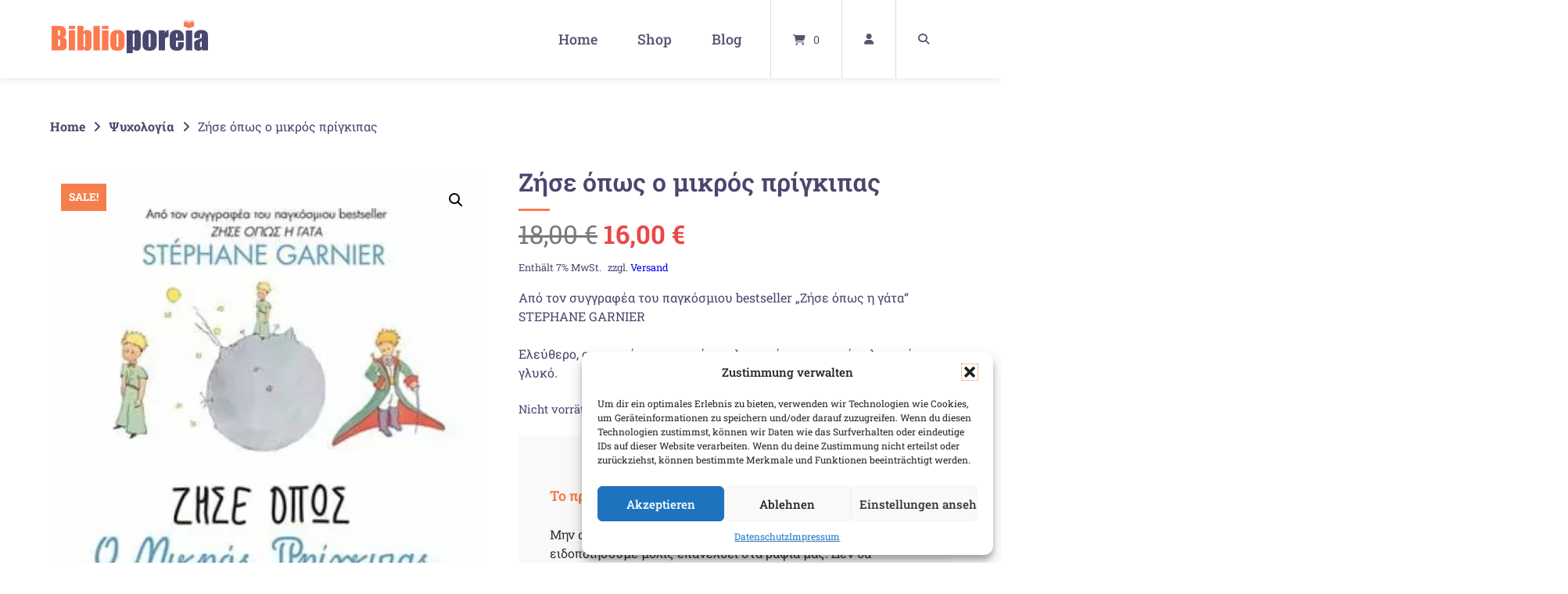

--- FILE ---
content_type: text/html; charset=UTF-8
request_url: https://www.biblioporeia.de/produkt/%CE%B6%CE%AE%CF%83%CE%B5-%CF%8C%CF%80%CF%89%CF%82-%CE%BF-%CE%BC%CE%B9%CE%BA%CF%81%CF%8C%CF%82-%CF%80%CF%81%CE%AF%CE%B3%CE%BA%CE%B9%CF%80%CE%B1%CF%82/
body_size: 43447
content:
<!doctype html>
<html lang="de" prefix="og: https://ogp.me/ns#">
<head>
	<meta charset="UTF-8">
	<meta name="viewport" content="width=device-width, initial-scale=1">
	<link rel="profile" href="https://gmpg.org/xfn/11">

	<!-- Manifest added by SuperPWA - Progressive Web Apps Plugin For WordPress -->
<link rel="manifest" href="/superpwa-manifest.json">
<link rel="prefetch" href="/superpwa-manifest.json">
<meta name="theme-color" content="#49476f">
<meta name="mobile-web-app-capable" content="yes">
<meta name="apple-touch-fullscreen" content="yes">
<meta name="apple-mobile-web-app-title" content="Biblioporeia Bookstore">
<meta name="application-name" content="Biblioporeia Bookstore">
<meta name="apple-mobile-web-app-capable" content="yes">
<meta name="apple-mobile-web-app-status-bar-style" content="default">
<link rel="apple-touch-icon"  href="https://www.biblioporeia.de/wp-content/uploads/2025/03/Icon-Biblioporeia-192x192-1.png">
<link rel="apple-touch-icon" sizes="192x192" href="https://www.biblioporeia.de/wp-content/uploads/2025/03/Icon-Biblioporeia-192x192-1.png">
<link rel="apple-touch-startup-image" media="screen and (device-width: 320px) and (device-height: 568px) and (-webkit-device-pixel-ratio: 2) and (orientation: landscape)" href="https://www.biblioporeia.de/wp-content/uploads/superpwa-splashIcons/super_splash_screens/icon_1136x640.png"/>
<link rel="apple-touch-startup-image" media="screen and (device-width: 320px) and (device-height: 568px) and (-webkit-device-pixel-ratio: 2) and (orientation: portrait)" href="https://www.biblioporeia.de/wp-content/uploads/superpwa-splashIcons/super_splash_screens/icon_640x1136.png"/>
<link rel="apple-touch-startup-image" media="screen and (device-width: 414px) and (device-height: 896px) and (-webkit-device-pixel-ratio: 3) and (orientation: landscape)" href="https://www.biblioporeia.de/wp-content/uploads/superpwa-splashIcons/super_splash_screens/icon_2688x1242.png"/>
<link rel="apple-touch-startup-image" media="screen and (device-width: 414px) and (device-height: 896px) and (-webkit-device-pixel-ratio: 2) and (orientation: landscape)" href="https://www.biblioporeia.de/wp-content/uploads/superpwa-splashIcons/super_splash_screens/icon_1792x828.png"/>
<link rel="apple-touch-startup-image" media="screen and (device-width: 375px) and (device-height: 812px) and (-webkit-device-pixel-ratio: 3) and (orientation: portrait)" href="https://www.biblioporeia.de/wp-content/uploads/superpwa-splashIcons/super_splash_screens/icon_1125x2436.png"/>
<link rel="apple-touch-startup-image" media="screen and (device-width: 414px) and (device-height: 896px) and (-webkit-device-pixel-ratio: 2) and (orientation: portrait)" href="https://www.biblioporeia.de/wp-content/uploads/superpwa-splashIcons/super_splash_screens/icon_828x1792.png"/>
<link rel="apple-touch-startup-image" media="screen and (device-width: 375px) and (device-height: 812px) and (-webkit-device-pixel-ratio: 3) and (orientation: landscape)" href="https://www.biblioporeia.de/wp-content/uploads/superpwa-splashIcons/super_splash_screens/icon_2436x1125.png"/>
<link rel="apple-touch-startup-image" media="screen and (device-width: 414px) and (device-height: 736px) and (-webkit-device-pixel-ratio: 3) and (orientation: portrait)" href="https://www.biblioporeia.de/wp-content/uploads/superpwa-splashIcons/super_splash_screens/icon_1242x2208.png"/>
<link rel="apple-touch-startup-image" media="screen and (device-width: 414px) and (device-height: 736px) and (-webkit-device-pixel-ratio: 3) and (orientation: landscape)" href="https://www.biblioporeia.de/wp-content/uploads/superpwa-splashIcons/super_splash_screens/icon_2208x1242.png"/>
<link rel="apple-touch-startup-image" media="screen and (device-width: 375px) and (device-height: 667px) and (-webkit-device-pixel-ratio: 2) and (orientation: landscape)" href="https://www.biblioporeia.de/wp-content/uploads/superpwa-splashIcons/super_splash_screens/icon_1334x750.png"/>
<link rel="apple-touch-startup-image" media="screen and (device-width: 375px) and (device-height: 667px) and (-webkit-device-pixel-ratio: 2) and (orientation: portrait)" href="https://www.biblioporeia.de/wp-content/uploads/superpwa-splashIcons/super_splash_screens/icon_750x1334.png"/>
<link rel="apple-touch-startup-image" media="screen and (device-width: 1024px) and (device-height: 1366px) and (-webkit-device-pixel-ratio: 2) and (orientation: landscape)" href="https://www.biblioporeia.de/wp-content/uploads/superpwa-splashIcons/super_splash_screens/icon_2732x2048.png"/>
<link rel="apple-touch-startup-image" media="screen and (device-width: 1024px) and (device-height: 1366px) and (-webkit-device-pixel-ratio: 2) and (orientation: portrait)" href="https://www.biblioporeia.de/wp-content/uploads/superpwa-splashIcons/super_splash_screens/icon_2048x2732.png"/>
<link rel="apple-touch-startup-image" media="screen and (device-width: 834px) and (device-height: 1194px) and (-webkit-device-pixel-ratio: 2) and (orientation: landscape)" href="https://www.biblioporeia.de/wp-content/uploads/superpwa-splashIcons/super_splash_screens/icon_2388x1668.png"/>
<link rel="apple-touch-startup-image" media="screen and (device-width: 834px) and (device-height: 1194px) and (-webkit-device-pixel-ratio: 2) and (orientation: portrait)" href="https://www.biblioporeia.de/wp-content/uploads/superpwa-splashIcons/super_splash_screens/icon_1668x2388.png"/>
<link rel="apple-touch-startup-image" media="screen and (device-width: 834px) and (device-height: 1112px) and (-webkit-device-pixel-ratio: 2) and (orientation: landscape)" href="https://www.biblioporeia.de/wp-content/uploads/superpwa-splashIcons/super_splash_screens/icon_2224x1668.png"/>
<link rel="apple-touch-startup-image" media="screen and (device-width: 414px) and (device-height: 896px) and (-webkit-device-pixel-ratio: 3) and (orientation: portrait)" href="https://www.biblioporeia.de/wp-content/uploads/superpwa-splashIcons/super_splash_screens/icon_1242x2688.png"/>
<link rel="apple-touch-startup-image" media="screen and (device-width: 834px) and (device-height: 1112px) and (-webkit-device-pixel-ratio: 2) and (orientation: portrait)" href="https://www.biblioporeia.de/wp-content/uploads/superpwa-splashIcons/super_splash_screens/icon_1668x2224.png"/>
<link rel="apple-touch-startup-image" media="screen and (device-width: 768px) and (device-height: 1024px) and (-webkit-device-pixel-ratio: 2) and (orientation: portrait)" href="https://www.biblioporeia.de/wp-content/uploads/superpwa-splashIcons/super_splash_screens/icon_1536x2048.png"/>
<link rel="apple-touch-startup-image" media="screen and (device-width: 768px) and (device-height: 1024px) and (-webkit-device-pixel-ratio: 2) and (orientation: landscape)" href="https://www.biblioporeia.de/wp-content/uploads/superpwa-splashIcons/super_splash_screens/icon_2048x1536.png"/>
<link rel="apple-touch-startup-image" media="screen and (device-width: 390px) and (device-height: 844px) and (-webkit-device-pixel-ratio: 3) and (orientation: portrait)" href="https://www.biblioporeia.de/wp-content/uploads/superpwa-splashIcons/super_splash_screens/icon_1170x2532.png"/>
<link rel="apple-touch-startup-image" media="screen and (device-width: 844px) and (device-height: 390px) and (-webkit-device-pixel-ratio: 3) and (orientation: landscape)" href="https://www.biblioporeia.de/wp-content/uploads/superpwa-splashIcons/super_splash_screens/icon_2532x1170.png"/>
<link rel="apple-touch-startup-image" media="screen and (device-width: 926px) and (device-height: 428px) and (-webkit-device-pixel-ratio: 3) and (orientation: landscape)" href="https://www.biblioporeia.de/wp-content/uploads/superpwa-splashIcons/super_splash_screens/icon_2778x1284.png"/>
<link rel="apple-touch-startup-image" media="screen and (device-width: 428px) and (device-height: 926px) and (-webkit-device-pixel-ratio: 3) and (orientation: portrait)" href="https://www.biblioporeia.de/wp-content/uploads/superpwa-splashIcons/super_splash_screens/icon_2532x1170.png"/>
<link rel="apple-touch-startup-image" media="screen and (device-width: 852px) and (device-height: 393px) and (-webkit-device-pixel-ratio: 3) and (orientation: landscape)" href="https://www.biblioporeia.de/wp-content/uploads/superpwa-splashIcons/super_splash_screens/icon_2556x1179.png"/>
<link rel="apple-touch-startup-image" media="screen and (device-width: 393px) and (device-height: 852px) and (-webkit-device-pixel-ratio: 3) and (orientation: portrait)" href="https://www.biblioporeia.de/wp-content/uploads/superpwa-splashIcons/super_splash_screens/icon_1179x2556.png"/>
<link rel="apple-touch-startup-image" media="screen and (device-width: 932px) and (device-height: 430px) and (-webkit-device-pixel-ratio: 3) and (orientation: landscape)" href="https://www.biblioporeia.de/wp-content/uploads/superpwa-splashIcons/super_splash_screens/icon_2796x1290.png"/>
<link rel="apple-touch-startup-image" media="screen and (device-width: 430px) and (device-height: 932px) and (-webkit-device-pixel-ratio: 3) and (orientation: portrait)" href="https://www.biblioporeia.de/wp-content/uploads/superpwa-splashIcons/super_splash_screens/icon_1290x2796.png"/>
<!-- / SuperPWA.com -->

            <script data-no-defer="1" data-ezscrex="false" data-cfasync="false" data-pagespeed-no-defer data-cookieconsent="ignore">
                var ctPublicFunctions = {"_ajax_nonce":"577163e2a5","_rest_nonce":"7c208e6d33","_ajax_url":"\/wp-admin\/admin-ajax.php","_rest_url":"https:\/\/www.biblioporeia.de\/wp-json\/","data__cookies_type":"none","data__ajax_type":"rest","data__bot_detector_enabled":"0","data__frontend_data_log_enabled":1,"cookiePrefix":"","wprocket_detected":false,"host_url":"www.biblioporeia.de","text__ee_click_to_select":"Klicke, um die gesamten Daten auszuw\u00e4hlen","text__ee_original_email":"Die vollst\u00e4ndige Adresse lautet","text__ee_got_it":"Verstanden","text__ee_blocked":"Blockiert","text__ee_cannot_connect":"Kann keine Verbindung herstellen","text__ee_cannot_decode":"Kann E-Mail nicht dekodieren. Unbekannter Grund","text__ee_email_decoder":"CleanTalk E-Mail-Decoder","text__ee_wait_for_decoding":"Die Magie ist unterwegs!","text__ee_decoding_process":"Bitte warte einen Moment, w\u00e4hrend wir die Kontaktdaten entschl\u00fcsseln."}
            </script>
        
            <script data-no-defer="1" data-ezscrex="false" data-cfasync="false" data-pagespeed-no-defer data-cookieconsent="ignore">
                var ctPublic = {"_ajax_nonce":"577163e2a5","settings__forms__check_internal":"1","settings__forms__check_external":"1","settings__forms__force_protection":0,"settings__forms__search_test":"0","settings__forms__wc_add_to_cart":"0","settings__data__bot_detector_enabled":"0","settings__sfw__anti_crawler":0,"blog_home":"https:\/\/www.biblioporeia.de\/","pixel__setting":"3","pixel__enabled":false,"pixel__url":"https:\/\/moderate8-v4.cleantalk.org\/pixel\/c844dc66e1ad10926dd31a38062dd47c.gif","data__email_check_before_post":"1","data__email_check_exist_post":"0","data__cookies_type":"none","data__key_is_ok":true,"data__visible_fields_required":true,"wl_brandname":"Anti-Spam by CleanTalk","wl_brandname_short":"CleanTalk","ct_checkjs_key":1232472779,"emailEncoderPassKey":"2f9664657b8cdb3b55cec80677018676","bot_detector_forms_excluded":"W10=","advancedCacheExists":false,"varnishCacheExists":false,"wc_ajax_add_to_cart":true}
            </script>
        
<!-- Suchmaschinen-Optimierung durch Rank Math PRO - https://rankmath.com/ -->
<title>Ζήσε όπως ο μικρός πρίγκιπας | Biblioporeia Bookstore</title>
<meta name="description" content="Από τον συγγραφέα του παγκόσµιου bestseller &quot;Ζήσε όπως η γάτα&quot; STEPHANE GARNIER Ελεύθερο, ονειρεμένο, ποιητικό, εκπληκτικό, γοητευτικό, ειλικρινές, γλυκό."/>
<meta name="robots" content="follow, index, max-snippet:-1, max-video-preview:-1, max-image-preview:large"/>
<link rel="canonical" href="https://www.biblioporeia.de/produkt/%ce%b6%ce%ae%cf%83%ce%b5-%cf%8c%cf%80%cf%89%cf%82-%ce%bf-%ce%bc%ce%b9%ce%ba%cf%81%cf%8c%cf%82-%cf%80%cf%81%ce%af%ce%b3%ce%ba%ce%b9%cf%80%ce%b1%cf%82/" />
<meta property="og:locale" content="de_DE" />
<meta property="og:type" content="product" />
<meta property="og:title" content="Ζήσε όπως ο μικρός πρίγκιπας | Biblioporeia Bookstore" />
<meta property="og:description" content="Από τον συγγραφέα του παγκόσµιου bestseller &quot;Ζήσε όπως η γάτα&quot; STEPHANE GARNIER Ελεύθερο, ονειρεμένο, ποιητικό, εκπληκτικό, γοητευτικό, ειλικρινές, γλυκό." />
<meta property="og:url" content="https://www.biblioporeia.de/produkt/%ce%b6%ce%ae%cf%83%ce%b5-%cf%8c%cf%80%cf%89%cf%82-%ce%bf-%ce%bc%ce%b9%ce%ba%cf%81%cf%8c%cf%82-%cf%80%cf%81%ce%af%ce%b3%ce%ba%ce%b9%cf%80%ce%b1%cf%82/" />
<meta property="og:site_name" content="Biblioporeia Bookstore" />
<meta property="og:updated_time" content="2024-11-30T13:59:41+01:00" />
<meta property="og:image" content="https://www.biblioporeia.de/wp-content/uploads/2022/01/BP0125.jpg" />
<meta property="og:image:secure_url" content="https://www.biblioporeia.de/wp-content/uploads/2022/01/BP0125.jpg" />
<meta property="og:image:width" content="300" />
<meta property="og:image:height" content="420" />
<meta property="og:image:alt" content="Ζήσε όπως ο μικρός πρίγκιπας" />
<meta property="og:image:type" content="image/jpeg" />
<meta property="product:price:amount" content="16" />
<meta property="product:price:currency" content="EUR" />
<meta name="twitter:card" content="summary_large_image" />
<meta name="twitter:title" content="Ζήσε όπως ο μικρός πρίγκιπας | Biblioporeia Bookstore" />
<meta name="twitter:description" content="Από τον συγγραφέα του παγκόσµιου bestseller &quot;Ζήσε όπως η γάτα&quot; STEPHANE GARNIER Ελεύθερο, ονειρεμένο, ποιητικό, εκπληκτικό, γοητευτικό, ειλικρινές, γλυκό." />
<meta name="twitter:image" content="https://www.biblioporeia.de/wp-content/uploads/2022/01/BP0125.jpg" />
<meta name="twitter:label1" content="Preis" />
<meta name="twitter:data1" content="16,00&nbsp;&euro;" />
<meta name="twitter:label2" content="Verfügbarkeit" />
<meta name="twitter:data2" content="Nicht vorrätig" />
<script type="application/ld+json" class="rank-math-schema">{"@context":"https://schema.org","@graph":[{"@type":"Place","@id":"https://www.biblioporeia.de/#place","address":{"@type":"PostalAddress","streetAddress":"Elberfelder Str. 81","addressLocality":"Hagen","addressRegion":"NRW","postalCode":"58095"}},{"@type":["BookStore","Organization"],"@id":"https://www.biblioporeia.de/#organization","name":"Biblioporeia Bookstore","url":"https://www.biblioporeia.de","sameAs":["https://www.facebook.com/biblioporeia"],"email":"miltiadis.soultanidis@biblioporeia.de","address":{"@type":"PostalAddress","streetAddress":"Elberfelder Str. 81","addressLocality":"Hagen","addressRegion":"NRW","postalCode":"58095"},"logo":{"@type":"ImageObject","@id":"https://www.biblioporeia.de/#logo","url":"https://www.biblioporeia.de/wp-content/uploads/2021/11/logo.png","contentUrl":"https://www.biblioporeia.de/wp-content/uploads/2021/11/logo.png","caption":"Biblioporeia Bookstore","inLanguage":"de","width":"1502","height":"320"},"openingHours":["Monday,Tuesday,Thursday,Friday 10:00-13:00"],"location":{"@id":"https://www.biblioporeia.de/#place"},"image":{"@id":"https://www.biblioporeia.de/#logo"},"telephone":"+492331331005"},{"@type":"WebSite","@id":"https://www.biblioporeia.de/#website","url":"https://www.biblioporeia.de","name":"Biblioporeia Bookstore","publisher":{"@id":"https://www.biblioporeia.de/#organization"},"inLanguage":"de"},{"@type":"ImageObject","@id":"https://www.biblioporeia.de/wp-content/uploads/2022/01/BP0125.jpg","url":"https://www.biblioporeia.de/wp-content/uploads/2022/01/BP0125.jpg","width":"300","height":"420","inLanguage":"de"},{"@type":"ItemPage","@id":"https://www.biblioporeia.de/produkt/%ce%b6%ce%ae%cf%83%ce%b5-%cf%8c%cf%80%cf%89%cf%82-%ce%bf-%ce%bc%ce%b9%ce%ba%cf%81%cf%8c%cf%82-%cf%80%cf%81%ce%af%ce%b3%ce%ba%ce%b9%cf%80%ce%b1%cf%82/#webpage","url":"https://www.biblioporeia.de/produkt/%ce%b6%ce%ae%cf%83%ce%b5-%cf%8c%cf%80%cf%89%cf%82-%ce%bf-%ce%bc%ce%b9%ce%ba%cf%81%cf%8c%cf%82-%cf%80%cf%81%ce%af%ce%b3%ce%ba%ce%b9%cf%80%ce%b1%cf%82/","name":"\u0396\u03ae\u03c3\u03b5 \u03cc\u03c0\u03c9\u03c2 \u03bf \u03bc\u03b9\u03ba\u03c1\u03cc\u03c2 \u03c0\u03c1\u03af\u03b3\u03ba\u03b9\u03c0\u03b1\u03c2 | Biblioporeia Bookstore","datePublished":"2022-01-17T15:13:10+01:00","dateModified":"2024-11-30T13:59:41+01:00","isPartOf":{"@id":"https://www.biblioporeia.de/#website"},"primaryImageOfPage":{"@id":"https://www.biblioporeia.de/wp-content/uploads/2022/01/BP0125.jpg"},"inLanguage":"de"},{"@type":"Product","name":"\u0396\u03ae\u03c3\u03b5 \u03cc\u03c0\u03c9\u03c2 \u03bf \u03bc\u03b9\u03ba\u03c1\u03cc\u03c2 \u03c0\u03c1\u03af\u03b3\u03ba\u03b9\u03c0\u03b1\u03c2 | Biblioporeia Bookstore","description":"\u0391\u03c0\u03cc \u03c4\u03bf\u03bd \u03c3\u03c5\u03b3\u03b3\u03c1\u03b1\u03c6\u03ad\u03b1 \u03c4\u03bf\u03c5 \u03c0\u03b1\u03b3\u03ba\u03cc\u03c3\u00b5\u03b9\u03bf\u03c5 bestseller \"\u0396\u03ae\u03c3\u03b5 \u03cc\u03c0\u03c9\u03c2 \u03b7 \u03b3\u03ac\u03c4\u03b1\" STEPHANE GARNIER \u0395\u03bb\u03b5\u03cd\u03b8\u03b5\u03c1\u03bf, \u03bf\u03bd\u03b5\u03b9\u03c1\u03b5\u03bc\u03ad\u03bd\u03bf, \u03c0\u03bf\u03b9\u03b7\u03c4\u03b9\u03ba\u03cc, \u03b5\u03ba\u03c0\u03bb\u03b7\u03ba\u03c4\u03b9\u03ba\u03cc, \u03b3\u03bf\u03b7\u03c4\u03b5\u03c5\u03c4\u03b9\u03ba\u03cc, \u03b5\u03b9\u03bb\u03b9\u03ba\u03c1\u03b9\u03bd\u03ad\u03c2, \u03b3\u03bb\u03c5\u03ba\u03cc.","sku":"BP0125","category":"\u03a8\u03c5\u03c7\u03bf\u03bb\u03bf\u03b3\u03af\u03b1","mainEntityOfPage":{"@id":"https://www.biblioporeia.de/produkt/%ce%b6%ce%ae%cf%83%ce%b5-%cf%8c%cf%80%cf%89%cf%82-%ce%bf-%ce%bc%ce%b9%ce%ba%cf%81%cf%8c%cf%82-%cf%80%cf%81%ce%af%ce%b3%ce%ba%ce%b9%cf%80%ce%b1%cf%82/#webpage"},"image":[{"@type":"ImageObject","url":"https://www.biblioporeia.de/wp-content/uploads/2022/01/BP0125.jpg","height":"420","width":"300"}],"offers":{"@type":"Offer","price":"16.00","priceCurrency":"EUR","priceValidUntil":"2027-12-31","availability":"http://schema.org/OutOfStock","itemCondition":"NewCondition","url":"https://www.biblioporeia.de/produkt/%ce%b6%ce%ae%cf%83%ce%b5-%cf%8c%cf%80%cf%89%cf%82-%ce%bf-%ce%bc%ce%b9%ce%ba%cf%81%cf%8c%cf%82-%cf%80%cf%81%ce%af%ce%b3%ce%ba%ce%b9%cf%80%ce%b1%cf%82/","seller":{"@type":"Organization","@id":"https://www.biblioporeia.de/","name":"Biblioporeia Bookstore","url":"https://www.biblioporeia.de","logo":"https://www.biblioporeia.de/wp-content/uploads/2021/11/logo.png"},"priceSpecification":{"price":"16","priceCurrency":"EUR","valueAddedTaxIncluded":"true"}},"@id":"https://www.biblioporeia.de/produkt/%ce%b6%ce%ae%cf%83%ce%b5-%cf%8c%cf%80%cf%89%cf%82-%ce%bf-%ce%bc%ce%b9%ce%ba%cf%81%cf%8c%cf%82-%cf%80%cf%81%ce%af%ce%b3%ce%ba%ce%b9%cf%80%ce%b1%cf%82/#richSnippet"}]}</script>
<!-- /Rank Math WordPress SEO Plugin -->

<link rel='dns-prefetch' href='//www.googletagmanager.com' />
<link rel="alternate" type="application/rss+xml" title="Biblioporeia Bookstore &raquo; Feed" href="https://www.biblioporeia.de/feed/" />
<link rel="alternate" title="oEmbed (JSON)" type="application/json+oembed" href="https://www.biblioporeia.de/wp-json/oembed/1.0/embed?url=https%3A%2F%2Fwww.biblioporeia.de%2Fprodukt%2F%25ce%25b6%25ce%25ae%25cf%2583%25ce%25b5-%25cf%258c%25cf%2580%25cf%2589%25cf%2582-%25ce%25bf-%25ce%25bc%25ce%25b9%25ce%25ba%25cf%2581%25cf%258c%25cf%2582-%25cf%2580%25cf%2581%25ce%25af%25ce%25b3%25ce%25ba%25ce%25b9%25cf%2580%25ce%25b1%25cf%2582%2F" />
<link rel="alternate" title="oEmbed (XML)" type="text/xml+oembed" href="https://www.biblioporeia.de/wp-json/oembed/1.0/embed?url=https%3A%2F%2Fwww.biblioporeia.de%2Fprodukt%2F%25ce%25b6%25ce%25ae%25cf%2583%25ce%25b5-%25cf%258c%25cf%2580%25cf%2589%25cf%2582-%25ce%25bf-%25ce%25bc%25ce%25b9%25ce%25ba%25cf%2581%25cf%258c%25cf%2582-%25cf%2580%25cf%2581%25ce%25af%25ce%25b3%25ce%25ba%25ce%25b9%25cf%2580%25ce%25b1%25cf%2582%2F&#038;format=xml" />
<style id='wp-img-auto-sizes-contain-inline-css' type='text/css'>
img:is([sizes=auto i],[sizes^="auto," i]){contain-intrinsic-size:3000px 1500px}
/*# sourceURL=wp-img-auto-sizes-contain-inline-css */
</style>
<link rel='stylesheet' id='german-market-blocks-integrations-css' href='https://www.biblioporeia.de/wp-content/plugins/woocommerce-german-market/german-market-blocks/build/integrations.css?ver=3.54' type='text/css' media='all' />
<link rel='stylesheet' id='german-market-checkout-block-checkboxes-css' href='https://www.biblioporeia.de/wp-content/plugins/woocommerce-german-market/german-market-blocks/build/blocks/checkout-checkboxes/style-index.css?ver=3.54' type='text/css' media='all' />
<link rel='stylesheet' id='german-market-checkout-block-shipping-css' href='https://www.biblioporeia.de/wp-content/plugins/woocommerce-german-market/german-market-blocks/build/blocks/woocommerce-shipping/style-index.css?ver=3.54' type='text/css' media='all' />
<link rel='stylesheet' id='german-market-product-charging-device-css' href='https://www.biblioporeia.de/wp-content/plugins/woocommerce-german-market/german-market-blocks/build/blocks/product-charging-device/style-index.css?ver=3.54' type='text/css' media='all' />
<link rel='stylesheet' id='wp-block-library-css' href='https://www.biblioporeia.de/wp-includes/css/dist/block-library/style.min.css?ver=6.9' type='text/css' media='all' />
<link rel='stylesheet' id='wc-blocks-style-css' href='https://www.biblioporeia.de/wp-content/plugins/woocommerce/assets/client/blocks/wc-blocks.css?ver=wc-10.4.3' type='text/css' media='all' />
<style id='global-styles-inline-css' type='text/css'>
:root{--wp--preset--aspect-ratio--square: 1;--wp--preset--aspect-ratio--4-3: 4/3;--wp--preset--aspect-ratio--3-4: 3/4;--wp--preset--aspect-ratio--3-2: 3/2;--wp--preset--aspect-ratio--2-3: 2/3;--wp--preset--aspect-ratio--16-9: 16/9;--wp--preset--aspect-ratio--9-16: 9/16;--wp--preset--color--black: #000000;--wp--preset--color--cyan-bluish-gray: #abb8c3;--wp--preset--color--white: #ffffff;--wp--preset--color--pale-pink: #f78da7;--wp--preset--color--vivid-red: #cf2e2e;--wp--preset--color--luminous-vivid-orange: #ff6900;--wp--preset--color--luminous-vivid-amber: #fcb900;--wp--preset--color--light-green-cyan: #7bdcb5;--wp--preset--color--vivid-green-cyan: #00d084;--wp--preset--color--pale-cyan-blue: #8ed1fc;--wp--preset--color--vivid-cyan-blue: #0693e3;--wp--preset--color--vivid-purple: #9b51e0;--wp--preset--gradient--vivid-cyan-blue-to-vivid-purple: linear-gradient(135deg,rgb(6,147,227) 0%,rgb(155,81,224) 100%);--wp--preset--gradient--light-green-cyan-to-vivid-green-cyan: linear-gradient(135deg,rgb(122,220,180) 0%,rgb(0,208,130) 100%);--wp--preset--gradient--luminous-vivid-amber-to-luminous-vivid-orange: linear-gradient(135deg,rgb(252,185,0) 0%,rgb(255,105,0) 100%);--wp--preset--gradient--luminous-vivid-orange-to-vivid-red: linear-gradient(135deg,rgb(255,105,0) 0%,rgb(207,46,46) 100%);--wp--preset--gradient--very-light-gray-to-cyan-bluish-gray: linear-gradient(135deg,rgb(238,238,238) 0%,rgb(169,184,195) 100%);--wp--preset--gradient--cool-to-warm-spectrum: linear-gradient(135deg,rgb(74,234,220) 0%,rgb(151,120,209) 20%,rgb(207,42,186) 40%,rgb(238,44,130) 60%,rgb(251,105,98) 80%,rgb(254,248,76) 100%);--wp--preset--gradient--blush-light-purple: linear-gradient(135deg,rgb(255,206,236) 0%,rgb(152,150,240) 100%);--wp--preset--gradient--blush-bordeaux: linear-gradient(135deg,rgb(254,205,165) 0%,rgb(254,45,45) 50%,rgb(107,0,62) 100%);--wp--preset--gradient--luminous-dusk: linear-gradient(135deg,rgb(255,203,112) 0%,rgb(199,81,192) 50%,rgb(65,88,208) 100%);--wp--preset--gradient--pale-ocean: linear-gradient(135deg,rgb(255,245,203) 0%,rgb(182,227,212) 50%,rgb(51,167,181) 100%);--wp--preset--gradient--electric-grass: linear-gradient(135deg,rgb(202,248,128) 0%,rgb(113,206,126) 100%);--wp--preset--gradient--midnight: linear-gradient(135deg,rgb(2,3,129) 0%,rgb(40,116,252) 100%);--wp--preset--font-size--small: 13px;--wp--preset--font-size--medium: 20px;--wp--preset--font-size--large: 36px;--wp--preset--font-size--x-large: 42px;--wp--preset--spacing--20: 0.44rem;--wp--preset--spacing--30: 0.67rem;--wp--preset--spacing--40: 1rem;--wp--preset--spacing--50: 1.5rem;--wp--preset--spacing--60: 2.25rem;--wp--preset--spacing--70: 3.38rem;--wp--preset--spacing--80: 5.06rem;--wp--preset--shadow--natural: 6px 6px 9px rgba(0, 0, 0, 0.2);--wp--preset--shadow--deep: 12px 12px 50px rgba(0, 0, 0, 0.4);--wp--preset--shadow--sharp: 6px 6px 0px rgba(0, 0, 0, 0.2);--wp--preset--shadow--outlined: 6px 6px 0px -3px rgb(255, 255, 255), 6px 6px rgb(0, 0, 0);--wp--preset--shadow--crisp: 6px 6px 0px rgb(0, 0, 0);}:where(.is-layout-flex){gap: 0.5em;}:where(.is-layout-grid){gap: 0.5em;}body .is-layout-flex{display: flex;}.is-layout-flex{flex-wrap: wrap;align-items: center;}.is-layout-flex > :is(*, div){margin: 0;}body .is-layout-grid{display: grid;}.is-layout-grid > :is(*, div){margin: 0;}:where(.wp-block-columns.is-layout-flex){gap: 2em;}:where(.wp-block-columns.is-layout-grid){gap: 2em;}:where(.wp-block-post-template.is-layout-flex){gap: 1.25em;}:where(.wp-block-post-template.is-layout-grid){gap: 1.25em;}.has-black-color{color: var(--wp--preset--color--black) !important;}.has-cyan-bluish-gray-color{color: var(--wp--preset--color--cyan-bluish-gray) !important;}.has-white-color{color: var(--wp--preset--color--white) !important;}.has-pale-pink-color{color: var(--wp--preset--color--pale-pink) !important;}.has-vivid-red-color{color: var(--wp--preset--color--vivid-red) !important;}.has-luminous-vivid-orange-color{color: var(--wp--preset--color--luminous-vivid-orange) !important;}.has-luminous-vivid-amber-color{color: var(--wp--preset--color--luminous-vivid-amber) !important;}.has-light-green-cyan-color{color: var(--wp--preset--color--light-green-cyan) !important;}.has-vivid-green-cyan-color{color: var(--wp--preset--color--vivid-green-cyan) !important;}.has-pale-cyan-blue-color{color: var(--wp--preset--color--pale-cyan-blue) !important;}.has-vivid-cyan-blue-color{color: var(--wp--preset--color--vivid-cyan-blue) !important;}.has-vivid-purple-color{color: var(--wp--preset--color--vivid-purple) !important;}.has-black-background-color{background-color: var(--wp--preset--color--black) !important;}.has-cyan-bluish-gray-background-color{background-color: var(--wp--preset--color--cyan-bluish-gray) !important;}.has-white-background-color{background-color: var(--wp--preset--color--white) !important;}.has-pale-pink-background-color{background-color: var(--wp--preset--color--pale-pink) !important;}.has-vivid-red-background-color{background-color: var(--wp--preset--color--vivid-red) !important;}.has-luminous-vivid-orange-background-color{background-color: var(--wp--preset--color--luminous-vivid-orange) !important;}.has-luminous-vivid-amber-background-color{background-color: var(--wp--preset--color--luminous-vivid-amber) !important;}.has-light-green-cyan-background-color{background-color: var(--wp--preset--color--light-green-cyan) !important;}.has-vivid-green-cyan-background-color{background-color: var(--wp--preset--color--vivid-green-cyan) !important;}.has-pale-cyan-blue-background-color{background-color: var(--wp--preset--color--pale-cyan-blue) !important;}.has-vivid-cyan-blue-background-color{background-color: var(--wp--preset--color--vivid-cyan-blue) !important;}.has-vivid-purple-background-color{background-color: var(--wp--preset--color--vivid-purple) !important;}.has-black-border-color{border-color: var(--wp--preset--color--black) !important;}.has-cyan-bluish-gray-border-color{border-color: var(--wp--preset--color--cyan-bluish-gray) !important;}.has-white-border-color{border-color: var(--wp--preset--color--white) !important;}.has-pale-pink-border-color{border-color: var(--wp--preset--color--pale-pink) !important;}.has-vivid-red-border-color{border-color: var(--wp--preset--color--vivid-red) !important;}.has-luminous-vivid-orange-border-color{border-color: var(--wp--preset--color--luminous-vivid-orange) !important;}.has-luminous-vivid-amber-border-color{border-color: var(--wp--preset--color--luminous-vivid-amber) !important;}.has-light-green-cyan-border-color{border-color: var(--wp--preset--color--light-green-cyan) !important;}.has-vivid-green-cyan-border-color{border-color: var(--wp--preset--color--vivid-green-cyan) !important;}.has-pale-cyan-blue-border-color{border-color: var(--wp--preset--color--pale-cyan-blue) !important;}.has-vivid-cyan-blue-border-color{border-color: var(--wp--preset--color--vivid-cyan-blue) !important;}.has-vivid-purple-border-color{border-color: var(--wp--preset--color--vivid-purple) !important;}.has-vivid-cyan-blue-to-vivid-purple-gradient-background{background: var(--wp--preset--gradient--vivid-cyan-blue-to-vivid-purple) !important;}.has-light-green-cyan-to-vivid-green-cyan-gradient-background{background: var(--wp--preset--gradient--light-green-cyan-to-vivid-green-cyan) !important;}.has-luminous-vivid-amber-to-luminous-vivid-orange-gradient-background{background: var(--wp--preset--gradient--luminous-vivid-amber-to-luminous-vivid-orange) !important;}.has-luminous-vivid-orange-to-vivid-red-gradient-background{background: var(--wp--preset--gradient--luminous-vivid-orange-to-vivid-red) !important;}.has-very-light-gray-to-cyan-bluish-gray-gradient-background{background: var(--wp--preset--gradient--very-light-gray-to-cyan-bluish-gray) !important;}.has-cool-to-warm-spectrum-gradient-background{background: var(--wp--preset--gradient--cool-to-warm-spectrum) !important;}.has-blush-light-purple-gradient-background{background: var(--wp--preset--gradient--blush-light-purple) !important;}.has-blush-bordeaux-gradient-background{background: var(--wp--preset--gradient--blush-bordeaux) !important;}.has-luminous-dusk-gradient-background{background: var(--wp--preset--gradient--luminous-dusk) !important;}.has-pale-ocean-gradient-background{background: var(--wp--preset--gradient--pale-ocean) !important;}.has-electric-grass-gradient-background{background: var(--wp--preset--gradient--electric-grass) !important;}.has-midnight-gradient-background{background: var(--wp--preset--gradient--midnight) !important;}.has-small-font-size{font-size: var(--wp--preset--font-size--small) !important;}.has-medium-font-size{font-size: var(--wp--preset--font-size--medium) !important;}.has-large-font-size{font-size: var(--wp--preset--font-size--large) !important;}.has-x-large-font-size{font-size: var(--wp--preset--font-size--x-large) !important;}
/*# sourceURL=global-styles-inline-css */
</style>

<style id='classic-theme-styles-inline-css' type='text/css'>
/*! This file is auto-generated */
.wp-block-button__link{color:#fff;background-color:#32373c;border-radius:9999px;box-shadow:none;text-decoration:none;padding:calc(.667em + 2px) calc(1.333em + 2px);font-size:1.125em}.wp-block-file__button{background:#32373c;color:#fff;text-decoration:none}
/*# sourceURL=/wp-includes/css/classic-themes.min.css */
</style>
<link rel='stylesheet' id='wp-components-css' href='https://www.biblioporeia.de/wp-includes/css/dist/components/style.min.css?ver=6.9' type='text/css' media='all' />
<link rel='stylesheet' id='wp-preferences-css' href='https://www.biblioporeia.de/wp-includes/css/dist/preferences/style.min.css?ver=6.9' type='text/css' media='all' />
<link rel='stylesheet' id='wp-block-editor-css' href='https://www.biblioporeia.de/wp-includes/css/dist/block-editor/style.min.css?ver=6.9' type='text/css' media='all' />
<link rel='stylesheet' id='popup-maker-block-library-style-css' href='https://www.biblioporeia.de/wp-content/plugins/popup-maker/dist/packages/block-library-style.css?ver=dbea705cfafe089d65f1' type='text/css' media='all' />
<link rel='stylesheet' id='spectra-pro-block-css-css' href='https://www.biblioporeia.de/wp-content/plugins/spectra-pro/dist/style-blocks.css?ver=1.2.5' type='text/css' media='all' />
<link rel='stylesheet' id='cleantalk-public-css-css' href='https://www.biblioporeia.de/wp-content/plugins/cleantalk-spam-protect/css/cleantalk-public.min.css?ver=6.70.1_1766210546' type='text/css' media='all' />
<link rel='stylesheet' id='cleantalk-email-decoder-css-css' href='https://www.biblioporeia.de/wp-content/plugins/cleantalk-spam-protect/css/cleantalk-email-decoder.min.css?ver=6.70.1_1766210546' type='text/css' media='all' />
<link rel='stylesheet' id='contact-form-7-css' href='https://www.biblioporeia.de/wp-content/plugins/contact-form-7/includes/css/styles.css?ver=6.1.4' type='text/css' media='all' />
<link rel='stylesheet' id='lbwps-styles-photoswipe5-main-css' href='https://www.biblioporeia.de/wp-content/plugins/lightbox-photoswipe/assets/ps5/styles/main.css?ver=5.8.2' type='text/css' media='all' />
<link rel='stylesheet' id='woof-css' href='https://www.biblioporeia.de/wp-content/plugins/woocommerce-products-filter/css/front.css?ver=3.3.2' type='text/css' media='all' />
<style id='woof-inline-css' type='text/css'>

.woof_products_top_panel li span, .woof_products_top_panel2 li span{background: url(https://www.biblioporeia.de/wp-content/plugins/woocommerce-products-filter/img/delete.png);background-size: 14px 14px;background-repeat: no-repeat;background-position: right;}
.woof_show_auto_form,.woof_hide_auto_form{ background-image: url('https://www.biblioporeia.de/wp-content/uploads/2021/11/favicon-1.png'); }
.jQuery-plainOverlay-progress {
                        border-top: 12px solid #ffffff !important;
                    }
.woof_edit_view{
                    display: none;
                }

/*# sourceURL=woof-inline-css */
</style>
<link rel='stylesheet' id='icheck-jquery-color-css' href='https://www.biblioporeia.de/wp-content/plugins/woocommerce-products-filter/js/icheck/skins/square/grey.css?ver=3.3.2' type='text/css' media='all' />
<link rel='stylesheet' id='woof_by_instock_html_items-css' href='https://www.biblioporeia.de/wp-content/plugins/woocommerce-products-filter/ext/by_instock/css/by_instock.css?ver=3.3.2' type='text/css' media='all' />
<link rel='stylesheet' id='woof_label_html_items-css' href='https://www.biblioporeia.de/wp-content/plugins/woocommerce-products-filter/ext/label/css/html_types/label.css?ver=3.3.2' type='text/css' media='all' />
<link rel='stylesheet' id='select2-css' href='https://www.biblioporeia.de/wp-content/plugins/woocommerce/assets/css/select2.css?ver=10.4.3' type='text/css' media='all' />
<link rel='stylesheet' id='photoswipe-css' href='https://www.biblioporeia.de/wp-content/plugins/woocommerce/assets/css/photoswipe/photoswipe.min.css?ver=10.4.3' type='text/css' media='all' />
<link rel='stylesheet' id='photoswipe-default-skin-css' href='https://www.biblioporeia.de/wp-content/plugins/woocommerce/assets/css/photoswipe/default-skin/default-skin.min.css?ver=10.4.3' type='text/css' media='all' />
<link rel='stylesheet' id='woocommerce-layout-css' href='https://www.biblioporeia.de/wp-content/plugins/woocommerce/assets/css/woocommerce-layout.css?ver=10.4.3' type='text/css' media='all' />
<link rel='stylesheet' id='woocommerce-smallscreen-css' href='https://www.biblioporeia.de/wp-content/plugins/woocommerce/assets/css/woocommerce-smallscreen.css?ver=10.4.3' type='text/css' media='only screen and (max-width: 768px)' />
<link rel='stylesheet' id='woocommerce-general-css' href='https://www.biblioporeia.de/wp-content/plugins/woocommerce/assets/css/woocommerce.css?ver=10.4.3' type='text/css' media='all' />
<style id='woocommerce-inline-inline-css' type='text/css'>
.woocommerce form .form-row .required { visibility: visible; }
/*# sourceURL=woocommerce-inline-inline-css */
</style>
<link rel='stylesheet' id='aws-pro-style-css' href='https://www.biblioporeia.de/wp-content/plugins/advanced-woo-search-pro/assets/css/common.min.css?ver=pro3.39' type='text/css' media='all' />
<link rel='stylesheet' id='cmplz-general-css' href='https://www.biblioporeia.de/wp-content/plugins/complianz-gdpr/assets/css/cookieblocker.min.css?ver=1753952154' type='text/css' media='all' />
<link rel='stylesheet' id='eeb-css-frontend-css' href='https://www.biblioporeia.de/wp-content/plugins/email-encoder-bundle/assets/css/style.css?ver=54d4eedc552c499c4a8d6b89c23d3df1' type='text/css' media='all' />
<link rel='stylesheet' id='atomion-style-css' href='https://www.biblioporeia.de/wp-content/themes/wordpress-theme-atomion/assets/css/frontend/style.min.css?ver=2.1' type='text/css' media='all' />
<link rel='stylesheet' id='atomion-font-awesone-css' href='https://www.biblioporeia.de/wp-content/themes/wordpress-theme-atomion/assets/css/font-awesome.min.css?ver=2.1' type='text/css' media='all' />
<link rel='stylesheet' id='wgm-woocommerce-shipping-css' href='https://www.biblioporeia.de/wp-content/plugins/woocommerce-german-market/add-ons/woocommerce-shipping/assets/css/global.min.css?ver=3.54' type='text/css' media='all' />
<link rel='stylesheet' id='wgm_shipping_dhl-css' href='https://www.biblioporeia.de/wp-content/plugins/woocommerce-german-market/add-ons/woocommerce-shipping/includes/provider/dhl/assets/css/frontend.min.css?ver=3.54' type='text/css' media='all' />
<link rel='stylesheet' id='german-market-blocks-order-button-position-css' href='https://www.biblioporeia.de/wp-content/plugins/woocommerce-german-market/german-market-blocks/additional-css/order-button-checkout-fields.css?ver=3.54' type='text/css' media='all' />
<link rel='stylesheet' id='woocommerce-de_frontend_styles-css' href='https://www.biblioporeia.de/wp-content/plugins/woocommerce-german-market/css/frontend.min.css?ver=3.54' type='text/css' media='all' />
<link rel='stylesheet' id='yith-wcwtl-style-css' href='https://www.biblioporeia.de/wp-content/plugins/yith-woocommerce-waiting-list-premium/assets/css/yith-wcwtl-frontend.min.css?ver=3.17.0' type='text/css' media='all' />
<style id='yith-wcwtl-style-inline-css' type='text/css'>

		    .yith-wcwtl-output { background-color: #f9f9f9!important; padding: 40px 40px 40px 40px; border-radius: 0px;}
		    .yith-wcwtl-output.success, .yith-wcwtl-output.subscribed{ background-color: #f7fae2!important; color: #000000!important }
		    .yith-wcwtl-output .button{background:rgb(246,126,76)!important;color:#ffffff!important;}
			.yith-wcwtl-output .button:hover{background:rgb(220,97,44)!important;color:#ffffff!important;}
			.yith-wcwtl-output .button.button-leave{background:rgb(246,126,76)!important;color:#ffffff!important;}
			.yith-wcwtl-output .button.button-leave:hover{background:rgb(220,97,44)!important;color:#ffffff!important;}
			.yith-wcwtl-output .yith-wcwtl-error{ background-color: #f9f9f9!important; color: #AF2323!important; }
			.yith-wcwtl-output .yith-wcwtl-success #Group circle{ fill:#e4edc1 }
			.yith-wcwtl-output .yith-wcwtl-success #Group g{ fill: #a1c746 }
			
/*# sourceURL=yith-wcwtl-style-inline-css */
</style>
<style id='wp-dynamic-css-atomion_dynamic_css-inline-css' type='text/css'>
    @font-face {
							font-family: "Roboto Slab";
							font-style: normal;
							font-weight: 100;
							src:url("https://www.biblioporeia.de/wp-content/uploads/atomion-fonts/roboto-slab/BngbUXZYTXPIvIBgJJSb6s3BzlRRfKOFbvjojIWmb2Rj.woff2") format("woff2"), url("https://www.biblioporeia.de/wp-content/uploads/atomion-fonts/roboto-slab/BngbUXZYTXPIvIBgJJSb6s3BzlRRfKOFbvjojIWmb2Rl.woff") format("woff"), url("https://www.biblioporeia.de/wp-content/uploads/atomion-fonts/roboto-slab/BngbUXZYTXPIvIBgJJSb6s3BzlRRfKOFbvjojIWmb2Rn.eot") format("embedded-opentype"), url("https://www.biblioporeia.de/wp-content/uploads/atomion-fonts/roboto-slab/BngbUXZYTXPIvIBgJJSb6s3BzlRRfKOFbvjojIWmb2Rm.ttf") format("truetype");font-display: fallback;
						}@font-face {
							font-family: "Roboto Slab";
							font-style: normal;
							font-weight: 200;
							src:url("https://www.biblioporeia.de/wp-content/uploads/atomion-fonts/roboto-slab/BngbUXZYTXPIvIBgJJSb6s3BzlRRfKOFbvjoDISmb2Rj.woff2") format("woff2"), url("https://www.biblioporeia.de/wp-content/uploads/atomion-fonts/roboto-slab/BngbUXZYTXPIvIBgJJSb6s3BzlRRfKOFbvjoDISmb2Rl.woff") format("woff"), url("https://www.biblioporeia.de/wp-content/uploads/atomion-fonts/roboto-slab/BngbUXZYTXPIvIBgJJSb6s3BzlRRfKOFbvjoDISmb2Rn.eot") format("embedded-opentype"), url("https://www.biblioporeia.de/wp-content/uploads/atomion-fonts/roboto-slab/BngbUXZYTXPIvIBgJJSb6s3BzlRRfKOFbvjoDISmb2Rm.ttf") format("truetype");font-display: fallback;
						}@font-face {
							font-family: "Roboto Slab";
							font-style: normal;
							font-weight: 300;
							src:url("https://www.biblioporeia.de/wp-content/uploads/atomion-fonts/roboto-slab/BngbUXZYTXPIvIBgJJSb6s3BzlRRfKOFbvjo0oSmb2Rj.woff2") format("woff2"), url("https://www.biblioporeia.de/wp-content/uploads/atomion-fonts/roboto-slab/BngbUXZYTXPIvIBgJJSb6s3BzlRRfKOFbvjo0oSmb2Rl.woff") format("woff"), url("https://www.biblioporeia.de/wp-content/uploads/atomion-fonts/roboto-slab/BngbUXZYTXPIvIBgJJSb6s3BzlRRfKOFbvjo0oSmb2Rn.eot") format("embedded-opentype"), url("https://www.biblioporeia.de/wp-content/uploads/atomion-fonts/roboto-slab/BngbUXZYTXPIvIBgJJSb6s3BzlRRfKOFbvjo0oSmb2Rm.ttf") format("truetype");font-display: fallback;
						}@font-face {
							font-family: "Roboto Slab";
							font-style: normal;
							font-weight: 400;
							src:url("https://www.biblioporeia.de/wp-content/uploads/atomion-fonts/roboto-slab/BngbUXZYTXPIvIBgJJSb6s3BzlRRfKOFbvjojISmb2Rj.woff2") format("woff2"), url("https://www.biblioporeia.de/wp-content/uploads/atomion-fonts/roboto-slab/BngbUXZYTXPIvIBgJJSb6s3BzlRRfKOFbvjojISmb2Rl.woff") format("woff"), url("https://www.biblioporeia.de/wp-content/uploads/atomion-fonts/roboto-slab/BngbUXZYTXPIvIBgJJSb6s3BzlRRfKOFbvjojISmb2Rn.eot") format("embedded-opentype"), url("https://www.biblioporeia.de/wp-content/uploads/atomion-fonts/roboto-slab/BngbUXZYTXPIvIBgJJSb6s3BzlRRfKOFbvjojISmb2Rm.ttf") format("truetype");font-display: fallback;
						}@font-face {
							font-family: "Roboto Slab";
							font-style: normal;
							font-weight: 600;
							src:url("https://www.biblioporeia.de/wp-content/uploads/atomion-fonts/roboto-slab/BngbUXZYTXPIvIBgJJSb6s3BzlRRfKOFbvjoUoOmb2Rj.woff2") format("woff2"), url("https://www.biblioporeia.de/wp-content/uploads/atomion-fonts/roboto-slab/BngbUXZYTXPIvIBgJJSb6s3BzlRRfKOFbvjoUoOmb2Rl.woff") format("woff"), url("https://www.biblioporeia.de/wp-content/uploads/atomion-fonts/roboto-slab/BngbUXZYTXPIvIBgJJSb6s3BzlRRfKOFbvjoUoOmb2Rn.eot") format("embedded-opentype"), url("https://www.biblioporeia.de/wp-content/uploads/atomion-fonts/roboto-slab/BngbUXZYTXPIvIBgJJSb6s3BzlRRfKOFbvjoUoOmb2Rm.ttf") format("truetype");font-display: fallback;
						}@font-face {
							font-family: "Roboto Slab";
							font-style: normal;
							font-weight: 500;
							src:url("https://www.biblioporeia.de/wp-content/uploads/atomion-fonts/roboto-slab/BngbUXZYTXPIvIBgJJSb6s3BzlRRfKOFbvjovoSmb2Rj.woff2") format("woff2"), url("https://www.biblioporeia.de/wp-content/uploads/atomion-fonts/roboto-slab/BngbUXZYTXPIvIBgJJSb6s3BzlRRfKOFbvjovoSmb2Rl.woff") format("woff"), url("https://www.biblioporeia.de/wp-content/uploads/atomion-fonts/roboto-slab/BngbUXZYTXPIvIBgJJSb6s3BzlRRfKOFbvjovoSmb2Rn.eot") format("embedded-opentype"), url("https://www.biblioporeia.de/wp-content/uploads/atomion-fonts/roboto-slab/BngbUXZYTXPIvIBgJJSb6s3BzlRRfKOFbvjovoSmb2Rm.ttf") format("truetype");font-display: fallback;
						}@font-face {
							font-family: "Roboto Slab";
							font-style: normal;
							font-weight: 700;
							src:url("https://www.biblioporeia.de/wp-content/uploads/atomion-fonts/roboto-slab/BngbUXZYTXPIvIBgJJSb6s3BzlRRfKOFbvjoa4Omb2Rj.woff2") format("woff2"), url("https://www.biblioporeia.de/wp-content/uploads/atomion-fonts/roboto-slab/BngbUXZYTXPIvIBgJJSb6s3BzlRRfKOFbvjoa4Omb2Rl.woff") format("woff"), url("https://www.biblioporeia.de/wp-content/uploads/atomion-fonts/roboto-slab/BngbUXZYTXPIvIBgJJSb6s3BzlRRfKOFbvjoa4Omb2Rn.eot") format("embedded-opentype"), url("https://www.biblioporeia.de/wp-content/uploads/atomion-fonts/roboto-slab/BngbUXZYTXPIvIBgJJSb6s3BzlRRfKOFbvjoa4Omb2Rm.ttf") format("truetype");font-display: fallback;
						}@font-face {
							font-family: "Roboto Slab";
							font-style: normal;
							font-weight: 800;
							src:url("https://www.biblioporeia.de/wp-content/uploads/atomion-fonts/roboto-slab/BngbUXZYTXPIvIBgJJSb6s3BzlRRfKOFbvjoDIOmb2Rj.woff2") format("woff2"), url("https://www.biblioporeia.de/wp-content/uploads/atomion-fonts/roboto-slab/BngbUXZYTXPIvIBgJJSb6s3BzlRRfKOFbvjoDIOmb2Rl.woff") format("woff"), url("https://www.biblioporeia.de/wp-content/uploads/atomion-fonts/roboto-slab/BngbUXZYTXPIvIBgJJSb6s3BzlRRfKOFbvjoDIOmb2Rn.eot") format("embedded-opentype"), url("https://www.biblioporeia.de/wp-content/uploads/atomion-fonts/roboto-slab/BngbUXZYTXPIvIBgJJSb6s3BzlRRfKOFbvjoDIOmb2Rm.ttf") format("truetype");font-display: fallback;
						}@font-face {
							font-family: "Roboto Slab";
							font-style: normal;
							font-weight: 900;
							src:url("https://www.biblioporeia.de/wp-content/uploads/atomion-fonts/roboto-slab/BngbUXZYTXPIvIBgJJSb6s3BzlRRfKOFbvjoJYOmb2Rj.woff2") format("woff2"), url("https://www.biblioporeia.de/wp-content/uploads/atomion-fonts/roboto-slab/BngbUXZYTXPIvIBgJJSb6s3BzlRRfKOFbvjoJYOmb2Rl.woff") format("woff"), url("https://www.biblioporeia.de/wp-content/uploads/atomion-fonts/roboto-slab/BngbUXZYTXPIvIBgJJSb6s3BzlRRfKOFbvjoJYOmb2Rn.eot") format("embedded-opentype"), url("https://www.biblioporeia.de/wp-content/uploads/atomion-fonts/roboto-slab/BngbUXZYTXPIvIBgJJSb6s3BzlRRfKOFbvjoJYOmb2Rm.ttf") format("truetype");font-display: fallback;
						}.main-navigation a {
			font-family: "Roboto Slab", "Poppins", sans-serif;
		}
		.woocommerce div.product .product_title {
			font-family: "Roboto Slab", "Poppins", sans-serif;
		}
		body,
		button,
		select,
		optgroup,
		textarea,
		#masthead .sub-menu .menu-level-1 li a,
		#desktop-navigation [id*="primary-menu"] .atomion-simple-menu li a,
		#mobile-navigation [id*="primary-menu"] .atomion-simple-menu li a,
		#desktop-navigation .account-item-menu .atomion-simple-menu li a,
		#masthead #desktop-navigation .account-item-menu a.logout, 
		#atomion-more-latest-posts h3,
		.atomion-mini-cart-widget .button,
		.archive .woocommerce-loop-product__title,
		.entry-title,
		.section-headding,
		#atomion-product-features,
		.woocommerce-Reviews-title,
		.woocommerce-checkout #payment_method {
			font-family: "Roboto Slab", "SourceSansPro", sans-serif;
		}
		
		h1,
		h2,
		h3,
		h4,
		h5,
		h6,
		.h2,
		.highlights figcaption,
		.wp-block-atomion-block-icon-box span,
		#content .atomion-big-headline,
		#atomion-login-account h2,
		#atomion-new-account h2,
		.atomion-woocommerce-product-category,
		.blog .entry-title,
		.post-title {
			font-family: "Roboto Slab", "Poppins", sans-serif;
		}
	    select { background-image: url(https://www.biblioporeia.de/wp-content/themes/wordpress-theme-atomion/assets/img/angle-down.svg); }    :focus { outline: 1px dotted #f67e4c !important; }    .atomion-spinner { background-color: #ffffff; }  .atomion-spinner.style-1 > div { background-color: #f67e4c; }  .atomion-spinner.style-2 .spinner .path { stroke: #f67e4c; }  .atomion-spinner.style-3 .circle .inner { border-bottom: 5px solid rgba(246,126,76,0.7); border-left: 5px solid rgba(246,126,76,0.7); box-shadow: inset 0px 0px 10px rgba(246,126,76,0.15); }  .atomion-spinner.style-4 .inner.one { border-bottom: 3px solid #f67e4c; }  .atomion-spinner.style-4 .inner.two { border-right: 3px solid #f67e4c; }  .atomion-spinner.style-4 .inner.three { border-top: 3px solid #f67e4c; }    body { background: #ffffff; }    h1:after,  h2:after, blockquote:before,  blockquote:after, .atomion-searchicon, .widget-title:after, .woocommerce .widget_price_filter .ui-slider .ui-slider-range, .woocommerce .widget_product_search button, .product-page-sections .section-headding:after, .woocommerce input.button.alt, .woocommerce input.button.alt:hover, .woocommerce input.button.alt, .woocommerce input.button.alt:focus, #atomion-more-latest-posts h3:after, #masthead .atomion-megamenu-img-element > a:after, #masthead .sub-menu-wrap.menu-level-0 > .sub-menu > li.menu-item-has-children > a:after, #masthead .sub-menu-wrap.menu-level-0 > .sub-menu > li > .menu-image-hovered:after, #masthead .sub-menu-wrap.menu-level-0 > .sub-menu > li > .menu-image-not-hovered:after, #masthead .sub-menu-wrap.menu-level-1 li.menu-item-has-children > a:after, #masthead .sub-menu-wrap.menu-level-0 > .sub-menu > li.menu-item-has-children:not(.atomion-megamenu-img-element) > a:after, #masthead .sub-menu-wrap.menu-level-0 > .sub-menu > li.menu-item-has-children > a:after, #masthead .sub-menu-wrap.menu-level-0 > .sub-menu > li > .menu-image-title-above.menu-image-not-hovered span.menu-image-title:after, #masthead .sub-menu-wrap.menu-level-0 > .sub-menu > li > .menu-image-title-above.menu-image-hovered span.menu-image-title:after, #atomion-reading-progress .bar, .atomion-lightbox-search .search__inner--down, nav.woocommerce-MyAccount-navigation ul li a:after, #atomion-review-overview .bar, .woocommerce div.product .product-page-tabs .woocommerce-tabs ul.tabs li a:after { background-color: #f67e4c; }  a, .pre-headline, .product-page-sections .section-headding, .product-page-accordion .section-headding button.section-heading-button, .shariff-button a:hover span, .shariff-button a:focus span, .atomion-post-category a:not(:hover, :focus, :active), #blog-sidebar i.atomion-searchicon:hover, #blog-sidebar i.atomion-searchicon:focus, .entry-content ul li:before, #atomion-summary-wrapper ul li:before, .search-item.search-dropdown .open, .atomion-lightbox-search input.atomion-searchfield, .atomion-lightbox-search .search__info, .atomion-lightbox-search .btn-search-close, .atomion-select-ppp a.text-option.selected, #masthead #mobile-navigation .cart-item .filled + a.header-cart-link, .checkout-focus-label, html .wp-block-search .wp-block-search__button:hover, html .wp-block-search .wp-block-search__button:focus, html .wp-block-calendar #today, .sidebar-content #wp-calendar #today, .woocommerce div.product .product-page-tabs .woocommerce-tabs ul.tabs li.active, #masthead .account-item-menu a.logout:hover, #masthead .account-item-menu a.logout:focus, td.product-name small a, #atomion-breadcrumbs a:hover, #atomion-breadcrumbs a:focus, .widget a:hover, .widget a:focus, .woocommerce-product-rating a:hover, .woocommerce-product-rating a:focus, .atomion-blog-posts a:hover, .atomion-blog-posts a:focus, .atomion-dark-link a:hover, .atomion-dark-link a:focus, a.atomion-dark-link:hover, a.atomion-dark-link:focus, .vcard a:hover, .vcard a:focus, .comment-metadata a:hover, .comment-metadata a:focus, .woocommerce table.shop_table a:hover, .woocommerce table.shop_table a:focus, a.wc-block-components-product-name:hover, a.wc-block-components-product-name:focus, .woocommerce-page .wc-block-components-totals-coupon-link:hover, .woocommerce-page .wc-block-components-totals-coupon-link:focus, .wc-block-components-totals-shipping__change-address__link:hover, .wc-block-components-totals-shipping__change-address__link:focus, .wp-block-latest-posts a:hover, .wp-block-latest-posts a:focus, .wp-block-latest-comments a:hover, .wp-block-latest-comments a:focus, .wp-block-file a:hover, .wp-block-file a:focus, .widget .wgm-info a, .woocommerce small.b2b-rrp, span.atomion-checkbox-style.style-checkmark.checked:before { color: #f67e4c; }  .widget .tagcloud a:hover, .widget .tagcloud a:focus, .woocommerce-checkout input[type='checkbox']:checked  + label::before, .woocommerce-account input[type='checkbox']:checked  + label::before, .atomion-radio-style[type="radio"]:checked + label::before, .atomion-radio-style[type="radio"]:checked + span::before, .woocommerce-checkout label.checkbox input[type="checkbox"]:checked:before, .woocommerce-account label.checkbox input[type="checkbox"]:checked:before, .woocommerce-checkout label.woocommerce-form__label-for-checkbox input[type="checkbox"]:checked:before, .woocommerce-account label.woocommerce-form__label-for-checkbox input[type="checkbox"]:checked:before, #content .wp-block-atomion-block-hero-slider .slick-dots li.slick-active, span.atomion-checkbox-style.checked, input.cc_checkbox:checked + label::before { background-color: #f67e4c; border-color: #f67e4c; }  .atomion-radio-style:focus + label, .atomion-radio-style:focus + span, span.atomion-checkbox-style:focus, span.atomion-checkbox-style:focus-within { outline: 1px dotted #f67e4c !important; }    #content .hero-slider-content a.outline:hover, .wp-block-button.is-style-squared .wp-block-button__link:hover, .wp-block-button.is-style-default .wp-block-button__link:hover, .wp-block-button.is-style-outline .wp-block-button__link:hover, #content .hero-slider-content a.outline:focus, .wp-block-button.is-style-squared .wp-block-button__link:focus, .wp-block-button.is-style-default .wp-block-button__link:focus, .wp-block-button.is-style-outline .wp-block-button__link:focus { color: #f67e4c !important; }  #content .hero-slider-content a.outline:hover::before,  #content .hero-slider-content a.outline:hover::after, html .wp-block-search .wp-block-search__button:hover, #content .hero-slider-content a.outline:focus::before,  #content .hero-slider-content a.outline:focus::after, html .wp-block-search .wp-block-search__button:focus { border-color: #f67e4c; }  #atomion-review-overview .bar-block, .woocommerce small.b2b-rrp { border: 2px solid #f67e4c; }  .input__label-content--yoshiko::after { color: #f67e4c; }  .input__field--yoshiko:focus + .input__field--yoshiko, .input--filled .input__field--yoshiko, textarea.input__field--yoshiko:focus { background-color: transparent; border-color: #f67e4c; }    .nav-hover-1 [id*="primary-menu"].nav-menu > li > a:after, .nav-hover-1 [id*="primary-menu"].menu > li > a:after { background: #f67e4c; }    .wp-block-separator.atomion-divider-primary, .wp-block-separator.atomion-divider-full-primary { background-color: #f67e4c; border-color: #f67e4c; }    h1, h2, h3, h4, h5, h6 { color: #49476f; }    body,  p, small, .woocommerce-cart .cart-collaterals .cart_totals p small, .select2-container--default .select2-selection--single .select2-selection__rendered, .sidebar-content .select2-container--default .select2-selection--single .select2-selection__placeholder, input, textarea, input::placeholder,  textarea::placeholder, mark.count { color: #49476f; }     .woocommerce-info { border-top-color: #f67e4c; }  .woocommerce-info a, .woocommerce-info:before { color: #f67e4c; }  .woocommerce-message { border-top-color: #6FB34E; }  .woocommerce-message a, .woocommerce-message::before { color: #6FB34E; }  .woocommerce-error { border-top-color: #b20000; }  .woocommerce-error a, .woocommerce-error::before { color: #b20000; }  .woocommerce form .form-row.woocommerce-invalid .select2-container,  .woocommerce form .form-row.woocommerce-invalid input.input-text,  .woocommerce form .form-row.woocommerce-invalid select { border-color: #b20000; }      #top-bar, #top-bar .menu-item .sub-menu { background-color: #565570; }  #top-bar .inner *, #header #top-bar li.current-menu-item a { color: #ffffff; font-size: 97%; }  #top-bar .inner a:focus, #top-bar .inner button:focus { outline: 1px dotted #ffffff !important; }    #header #masthead { height: auto; background-color: #ffffff; }  .transparent-header #header #masthead:not(.stuck) { background: rgba(255,255,255,1); }  .transparent-header.mobile-nav-is-open #header #masthead:not(.stuck) { background: #ffffff; }  #desktop-navigation .logo-item img { width: 200px; height: auto; }  .logo-item img { padding: 2px; }   #header .header-element a, #header .header-element button, .cart-item,  #header .social-item i, #mobile-navigation button.toggle { color: #565570; }  #mobile-navigation .line { stroke: #565570; }  #masthead #mobile-navigation .cart-item > a { color: ; }  #masthead #mobile-navigation .cart-item > .filled + a.header-cart-link { color: ; }  #header #mobile-navigation .header-element a, #header #mobile-navigation .header-element button, #mobile-navigation .social-item i, #mobile-navigation button.toggle { color: #565570; }  #header #masthead #mobile-navigation li.current-menu-item a { color: #f67e4c; }  .nav-hover-1 #mobile-navigation [id*="primary-menu"].nav-menu > li > a:after, .nav-hover-1 #mobile-navigation [id*="primary-menu"].menu > li > a:after { background-color: #f67e4c; }  #header .social-item i { color: #ffffff; }  #masthead .main-navigation [id*="primary-menu"] > li > a { letter-spacing: 0px; }  #header #masthead li.current-menu-item a,  #header #masthead:not(.nav-hover-6):not(.nav-hover-8) #desktop-navigation .main-navigation [id*="primary-menu"] > li:hover > a, #header #masthead:not(.nav-hover-6):not(.nav-hover-8) #desktop-navigation .main-navigation [id*="primary-menu"] > li:focus-within > a, #header .main-navigation .sub-menu .menu-level-1 li a:hover, #header .main-navigation .sub-menu .menu-level-1 li a:focus-within, #header .main-navigation .atomion-simple-menu .sub-menu li a:hover, #header .main-navigation .atomion-simple-menu .sub-menu li a:focus-within, #header .main-navigation .atomion-simple-menu .sub-menu li a:hover:after, #header .main-navigation .atomion-simple-menu .sub-menu li a:focus-within:after, #header #masthead .main-navigation  .account-item-menu li a:hover, #header #masthead .main-navigation  .account-item-menu li a:focus-within, #header .header-element:hover > a, #header .header-element:focus-within > a, #header .header-element:hover > button, #header .header-element:focus-within > button, .cart-item .atomion-mini-cart-widget a,  .cart-item:hover, .cart-item:focus-within, .cart-item a,  .cart-item p,  #header .social-item a:hover i, #header .social-item a:focus-within i, .modal-content #german_market_privacy_declaration_field a { color: #f67e4c; text-decoration: none; }  #masthead #desktop-navigation .search-item, #masthead #desktop-navigation .account-item, #masthead #desktop-navigation .social-item, #masthead #desktop-navigation .search-item.search-lightbox a, #masthead #desktop-navigation .wishlist-item { height: 100px; }  #masthead #desktop-navigation .header-element > a, #masthead #desktop-navigation .header-element > button { height: 100px; }  .transparent-header #masthead:not(.stuck) #desktop-navigation .cart-item { border-left: 1px solid rgba(221,221,221,1); border-right: 1px solid rgba(221,221,221,1); }  .transparent-header #masthead:not(.stuck) #desktop-navigation .wishlist-item, .transparent-header #masthead:not(.stuck) #desktop-navigation .social-item, .transparent-header #masthead:not(.stuck) #desktop-navigation .account-item { border-right: 1px solid rgba(221,221,221,1); }    .search-dropdown.wrapper { width: calc(250px + 50px); }  .search-dropdown .atomion-searchform .atomion-searchfield, .error404 .atomion-searchform .atomion-searchfield { width: 100%; float: left; max-width: 250px; }  .atomion-searchform .atomion-searchicon { border-color: #f67e4c; }  .atomion-searchform .atomion-searchicon:hover, .atomion-searchform .atomion-searchicon:focus  { background-color: transparent; border-color: #f67e4c; color: #f67e4c; }  .atomion-lightbox-search::before, .atomion-lightbox-search::after { border: 1.5em solid #f67e4c; }    #desktop-navigation .account-item-menu, #desktop-navigation .account-item-menu a { color: #565570; }  #desktop-navigation .account-item-menu { background: #ffffff; }  #desktop-navigation .account-item-menu .customer-approach { border-bottom: 1px solid #dddddd; }  #masthead #desktop-navigation .account-item-menu a.logout { border-top: 1px solid #dddddd; }    #atomion-breadcrumbs li, #atomion-breadcrumbs .bread-current { text-transform: none; }    .transparent-header #header #masthead.logo-right-nav:not(.stuck) #desktop-navigation .main-nav-item .header-element:not(.desktop-cart) { border-left: 1px solid rgba(221,221,221,1); border-right: 0; }    #masthead .sub-menu-wrap.menu-level-0,  #masthead #desktop-navigation .cart-item .atomion-mini-cart-widget, #masthead #desktop-navigation .search-dropdown.wrapper, #masthead #mobile-navigation .main-nav-item, #masthead #mobile-navigation .cart-item .atomion-mini-cart-widget { top: 100px; }  #mobile-navigation .atomion-mini-cart-widget:after { height: calc(100px; + 104px + 20px); }  .stuck #mobile-navigation .atomion-mini-cart-widget:after { height: calc(75px + 104px + 20px); }  .admin-bar #mobile-navigation .atomion-mini-cart-widget:after { height: calc(100px + 104px + 20px + 32px); }  .admin-bar .stuck #mobile-navigation .atomion-mini-cart-widget:after { height: calc(75px + 104px + 20px); }  @media screen and (max-width: 782px ) { .admin-bar #mobile-navigation .atomion-mini-cart-widget:after { height: calc(100px + 104px + 20px + 46px); }    .admin-bar .stuck #mobile-navigation .atomion-mini-cart-widget:after { height: calc(75px + 104px + 20px); } }  #masthead #mobile-navigation .cart-item > a, #masthead #mobile-navigation .menu-toggle { height: 100px; }  .nav-hover-1 #desktop-navigation [id*="primary-menu"].nav-menu > li , .nav-hover-1 #desktop-navigation [id*="primary-menu"].menu > li { height: 100px; }  #masthead.stuck #desktop-navigation .header-element > a, #masthead.stuck #desktop-navigation .cart-item > a, #masthead.stuck #desktop-navigation .account-item, #masthead.stuck #desktop-navigation .search-item, #masthead.stuck #desktop-navigation .social-item, #masthead.stuck #desktop-navigation .wishlist-item, #masthead.stuck #desktop-navigation .account-item > a, #masthead.stuck #desktop-navigation .account-item > button, #masthead.stuck #desktop-navigation .wishlist-item a, #masthead.stuck #desktop-navigation .search-item a, #masthead.stuck #desktop-navigation .search-item button, #masthead.stuck #desktop-navigation [id*="primary-menu"].nav-menu > li > a, #masthead.stuck.nav-hover-1 #desktop-navigation [id*="primary-menu"].menu > li > a, #masthead.stuck #mobile-navigation .cart-item > a, #masthead.stuck #mobile-navigation .menu-toggle { height: 75px; }  .stuck .sub-menu-wrap.menu-level-0,  #masthead.stuck #desktop-navigation .cart-item .atomion-mini-cart-widget, #masthead.stuck #desktop-navigation .search-dropdown.wrapper, #masthead.stuck #mobile-navigation .main-nav-item, #masthead.stuck #mobile-navigation .cart-item .atomion-mini-cart-widget { top: 75px; }  #masthead #mobile-navigation .logo-item img { max-height: 100px; }  #masthead.stuck #mobile-navigation .logo-item .sticky-logo { max-height: 75px; }  #masthead.stuck #desktop-navigation .logo-item img.sticky-logo { width: 200px; padding: 2px; }  #masthead .sub-menu-wrap{ background-color: #ffffff; }  #header #masthead .main-navigation .sub-menu li a, #header #mobile-navigation .main-navigation .sub-menu li a { color: #565570; }  .main-navigation [id*="primary-menu"] > li > a { font-size: large; text-transform: none; }  #masthead #mobile-navigation .main-nav-item { height: calc(100vh - 100px); }  #masthead.stuck #mobile-navigation .main-nav-item { height: calc(100vh - 75px); }  .admin-bar #masthead:not(.stuck) #mobile-navigation .main-nav-item { height: calc(100vh - 100px - 32px); }    #header #masthead[class*="nav-hover"] [id*="primary-menu"] li.menu-item a:hover, #header #masthead[class*="nav-hover"] [id*="primary-menu"] li.menu-item a:focus, #header #masthead[class*="nav-hover"] [id*="primary-menu"] :not(.sub-menu) li.current-menu-item a { color: #f67e4c; }  #masthead.nav-hover-2 [id*="primary-menu"] > li.menu-item > a:before, #masthead.nav-hover-2 [id*="primary-menu"] > li.menu-item > a:after, #masthead.nav-hover-6 [id*="primary-menu"] > li.menu-item > a:before, #masthead.nav-hover-8 [id*="primary-menu"] > li.menu-item > a:before, #masthead[class*="nav-hover"] [id*="primary-menu"] li.menu-item .atomion-mega-menu .sub-menu li a:after { background: #f67e4c; }  #masthead.nav-hover-6 [id*="primary-menu"] > li.menu-item > a:after, #masthead.nav-hover-8 [id*="primary-menu"] > li.menu-item > a:after { color: #f67e4c; }  #masthead.nav-hover-3 [id*="primary-menu"] li.menu-item a:before, #masthead.nav-hover-4 [id*="primary-menu"] li.menu-item a:before, #masthead.nav-hover-5 [id*="primary-menu"] li.menu-item a:before { border-color: #f67e4c; }  #masthead.nav-hover-5 [id*="primary-menu"] li.menu-item a:after { border-color: #f67e4c; background: transparent; }  #masthead.nav-hover-7 [id*="primary-menu"] li.menu-item a:before { border-left: 12px solid #f67e4c; border-right: 12px solid #f67e4c; }  @media screen and (max-width: 600px) { .admin-bar #masthead:not(.stuck) #mobile-navigation .main-nav-item { height: calc(100vh - 100px - 46px); width: 100vw; }   }       #masthead #desktop-navigation .cart-item { background-color: #ffffff; }    #masthead #desktop-navigation .cart-item a.header-cart-link { color: #565570; }    #masthead #desktop-navigation .cart-item .filled + a.header-cart-link { background-color: #f67e4c; }    .transparent-header #masthead:not(.stuck) #desktop-navigation .cart-item { background-color: rgba(255,255,255,1); }  .transparent-header #masthead:not(.stuck) #desktop-navigation .cart-item .filled + a.header-cart-link { background-color: rgba(246,126,76,1); }    #masthead #desktop-navigation .cart-item .filled + a.header-cart-link { color: #ffffff; }    .cart-item .atomion-mini-cart-widget { background-color: #565570; }    .cart-item .blockUI.blockOverlay { background: #565570 !important; background-color: #565570 !important; }    .atomion-mini-cart-widget li { border-bottom: 1px solid  #ffffff; }    .cart-item .atomion-mini-cart-widget i { color: #ffffff; }  #header .cart-item .atomion-mini-cart-widget,  #header .cart-item .atomion-mini-cart-widget ul a, #header .cart-item .atomion-mini-cart-widget p, #header #mobile-navigation .cart-item .atomion-mini-cart-widget a { color: #ffffff; }  #header .cart-item .atomion-mini-cart-widget .button.checkout.wc-forward, #content .woocommerce .button.atomion-go-back-button:hover, #content .woocommerce .button.atomion-go-back-button:focus, .wgm-second-checkout input#place_order_back:hover, .wgm-second-checkout input#place_order_back:focus, #header .cart-item .atomion-mini-cart-widget .button.wc-forward:before { background-color: #f67e4c; border: 0; }  .woocommerce .cart .button,  .woocommerce .cart input.button,  .woocommerce-cart .wc-proceed-to-checkout a.checkout-button, .woocommerce button.button,  .woocommerce button.button.alt,  .woocommerce #review_form #respond .form-submit input, .woocommerce a.button, input.mailpoet_submit, input[type="submit"], a.atomion-edit-address-button,  .woocommerce-MyAccount-content button.button, .atomion-account .button, #content .hero-slider-content a.atomion-button-filled, .wgm-second-checkout input#place_order, [class^="wp-block-atomion-block-content-box"] .atomion-button-filled, html .wp-block-search .wp-block-search__button, .woocommerce .woocommerce-widget-layered-nav-dropdown__submit, #content .woocommerce .download-file .button, .cc_content_blocker .button, .wp-block-woocommerce-product-categories .wc-block-product-categories__button, .wc-block-cart__submit-button, .wc-block-components-totals-coupon__button, .wc-block-components-checkout-place-order-button, .wp-block-woocommerce-cart-cross-sells-block .cross-sells-product .add_to_cart_button { background-color: #f67e4c; border: 3px solid #f67e4c; }  .woocommerce .button:hover,  .woocommerce a.button:hover, .woocommerce a.button:disabled:hover, .woocommerce .wc-proceed-to-checkout a.checkout-button:hover,  .woocommerce button.button:hover,  .woocommerce #review_form #respond .form-submit input:hover, .woocommerce input.button:hover, .woocommerce div.product form.cart .button:hover, .woocommerce button.button:disabled:hover,  .woocommerce button.button:disabled[disabled]:hover, input.mailpoet_submit:hover, input[type="submit"]:hover, a.atomion-edit-address-button:hover,  .woocommerce-MyAccount-content button.button:hover, .woocommerce button.button.alt:hover, .woocommerce .widget_product_search button:hover, .atomion-account .button:hover, #content .hero-slider-content a.atomion-button-filled:hover, #content .woocommerce .button:hover, #content .content-box-content a.outline:hover, .wp-block-button .wp-block-button__link:hover, .wgm-second-checkout input#place_order:hover, [class^="wp-block-atomion-block-content-box"] .atomion-button-filled:hover, .woocommerce .woocommerce-widget-layered-nav-dropdown__submit:hover, .cc_content_blocker .button:hover, .wp-block-woocommerce-product-categories .wc-block-product-categories__button:hover, .wc-block-cart__submit-button:hover, .wc-block-components-totals-coupon__button:hover, .wc-block-components-checkout-place-order-button:hover, .wp-block-woocommerce-cart-cross-sells-block .cross-sells-product .add_to_cart_button:focus, .woocommerce .button:focus,  .woocommerce a.button:focus, .woocommerce a.button:disabled:focus, .woocommerce .wc-proceed-to-checkout a.checkout-button:focus,  .woocommerce button.button:focus,  .woocommerce #review_form #respond .form-submit input:focus, .woocommerce input.button:focus, .woocommerce div.product form.cart .button:focus, .woocommerce button.button:disabled:focus,  .woocommerce button.button:disabled[disabled]:focus, input.mailpoet_submit:focus, input[type="submit"]:focus, a.atomion-edit-address-button:focus,  .woocommerce-MyAccount-content button.button:focus, .woocommerce button.button.alt:focus, .woocommerce .widget_product_search button:focus, .atomion-account .button:focus, #content .hero-slider-content a.atomion-button-filled:focus, #content .woocommerce .button:focus, #content .content-box-content a.outline:focus, .wp-block-button .wp-block-button__link:focus, .wgm-second-checkout input#place_order:focus, [class^="wp-block-atomion-block-content-box"] .atomion-button-filled:focus, .woocommerce .woocommerce-widget-layered-nav-dropdown__submit:focus, .cc_content_blocker .button:focus, .wp-block-woocommerce-product-categories .wc-block-product-categories__button:focus, .wc-block-cart__submit-button:focus, .wc-block-components-totals-coupon__button:focus, .wc-block-components-checkout-place-order-button:focus, .wp-block-woocommerce-cart-cross-sells-block .cross-sells-product .add_to_cart_button:focus { color: #f67e4c; border: 3px solid #f67e4c; background: transparent; }  .atomion-mini-cart-widget a.button:hover, .wc-block-components-checkout-return-to-cart-button:hover, .atomion-mini-cart-widget a.button:focus, .wc-block-components-checkout-return-to-cart-button:focus { color: #f67e4c; }    .woocommerce-store-notice, p.demo_store { background-color: #f67e4c; color: #ffffff; }  .woocommerce-store-notice a, p.demo_store a { color: #ffffff; }  .woocommerce-notice--success, .woocommerce li.product .product-image-wrapper a.added_to_cart.wc-forward, #content .woocommerce li.product .product-image-wrapper a.added_to_cart.wc-forward { background-color: #6FB34E; }  .woocommerce div.product form.cart .button { background-color: #6FB34E; border: 3px solid #6FB34E; }  .woocommerce div.product form.cart .button:hover, .woocommerce div.product form.cart .button:focus { background: transparent; color: #6FB34E; border: 3px solid #6FB34E; }  .woocommerce ul.products li.product .onsale, .woocommerce span.onsale { background-color: #f67e4c; }  .woocommerce .star-rating span, #atomion-review-overview .rating-stars .active, #atomion-review-overview .histo-star .active, #atomion-review-overview .histo-rate .far.fa-star { color: #f67e4c; }  .woocommerce .star-rating::before { color: #f67e4c; }  .woocommerce p.stars a::before, .woocommerce p.stars.selected a::before { color: #f67e4c; }  #shop-description *:not(a), .term-description *:not(a) { color: #49476f; }    .progress-style-1 .current { border-color: #f67e4c; }  .progress-style-2 .current span, .progress-style-2 .progress-step > a:hover span, .progress-style-2 .progress-step > a:focus span { background: #f67e4c; }  .progress-style-3 .current span, .progress-style-3 .progress-step > a:hover span, .progress-style-3 .progress-step > a:focus span { color: #f67e4c; }    #footer-top { background-color: #565570; }  #footer-top, #footer-top .widget-title, #footer-top p, #footer-top a { color: #ffffff; }  #main-footer { background-color: #49476f; }  #main-footer a,  #main-footer span,  #main-footer .widget-title,  #main-footer p, #main-footer .inner > * { color: #ffffff; }  #footer-bottom { background-color: #333343; }  #footer-bottom * { color: #ffffff; }    footer .social-media-icon { background: #f67e4c; }  footer .social-media-icon i { color: #ffffff; }  footer .social-media-icon:hover, footer .social-media-icon:focus { background: #ffffff; transition: .3s all ease-in-out; }  footer .social-media-icon:hover i, footer .social-media-icon:focus i { color: #f67e4c; transition: .3s all ease-in-out; }     .atomion_quick_view.button-filled { color: #ffffff !important; background-color: #f67e4c !important; border: 3px solid #f67e4c !important; }  .atomion_quick_view.button-outline { color: #f67e4c !important; background-color: transparent !important; border: 3px solid #f67e4c !important; }  .atomion_quick_view.filled-hover-invert:hover, .atomion_quick_view.filled-hover-invert:focus { color: #f67e4c !important; border: 3px solid #f67e4c !important; background: #fff!important; }  .atomion_quick_view.button-outline.outline-hover-invert:hover, .atomion_quick_view.button-outline.outline-hover-invert:focus { color: #ffffff !important; background-color: #f67e4c !important; border: 3px solid #f67e4c !important; }  .atomion_quick_view.button-outline.outline-hover-coloring { box-shadow: inset 0 0 0 3px #f67e4c; }  .atomion_quick_view.button-outline.outline-hover-coloring:hover, .atomion_quick_view.button-outline.outline-hover-coloring:focus { color: #ffffff !important; }  .atomion_quick_view.button-outline.outline-hover-coloring:hover:before,  .atomion_quick_view.button-outline.outline-hover-coloring:hover:after, .atomion_quick_view.button-outline.outline-hover-coloring:focus:before,  .atomion_quick_view.button-outline.outline-hover-coloring:focus:after { border-color: #ffffff; }
/*# sourceURL=wp-dynamic-css-atomion_dynamic_css-inline-css */
</style>
<script type="text/template" id="tmpl-variation-template">
	<div class="woocommerce-variation-description">{{{ data.variation.variation_description }}}</div>
	<div class="woocommerce-variation-price">{{{ data.variation.price_html }}}</div>
	<div class="woocommerce-variation-availability">{{{ data.variation.availability_html }}}</div>
</script>
<script type="text/template" id="tmpl-unavailable-variation-template">
	<p role="alert">Dieses Produkt ist leider nicht verfügbar. Bitte wähle eine andere Kombination.</p>
</script>
<script type="text/javascript" src="https://www.biblioporeia.de/wp-content/plugins/cleantalk-spam-protect/js/apbct-public-bundle_full-protection_gathering.min.js?ver=6.70.1_1766210546" id="apbct-public-bundle_full-protection_gathering.min-js-js"></script>
<script type="text/javascript" src="https://www.biblioporeia.de/wp-includes/js/jquery/jquery.min.js?ver=3.7.1" id="jquery-core-js"></script>
<script type="text/javascript" src="https://www.biblioporeia.de/wp-includes/js/jquery/jquery-migrate.min.js?ver=3.4.1" id="jquery-migrate-js"></script>
<script type="text/javascript" src="https://www.biblioporeia.de/wp-content/plugins/woocommerce/assets/js/jquery-blockui/jquery.blockUI.min.js?ver=2.7.0-wc.10.4.3" id="wc-jquery-blockui-js" data-wp-strategy="defer"></script>
<script type="text/javascript" id="wc-add-to-cart-js-extra">
/* <![CDATA[ */
var wc_add_to_cart_params = {"ajax_url":"/wp-admin/admin-ajax.php","wc_ajax_url":"/?wc-ajax=%%endpoint%%","i18n_view_cart":"Warenkorb anzeigen","cart_url":"https://www.biblioporeia.de/warenkorb/","is_cart":"","cart_redirect_after_add":"no"};
//# sourceURL=wc-add-to-cart-js-extra
/* ]]> */
</script>
<script type="text/javascript" src="https://www.biblioporeia.de/wp-content/plugins/woocommerce/assets/js/frontend/add-to-cart.min.js?ver=10.4.3" id="wc-add-to-cart-js" defer="defer" data-wp-strategy="defer"></script>
<script type="text/javascript" src="https://www.biblioporeia.de/wp-content/plugins/woocommerce/assets/js/zoom/jquery.zoom.min.js?ver=1.7.21-wc.10.4.3" id="wc-zoom-js" defer="defer" data-wp-strategy="defer"></script>
<script type="text/javascript" src="https://www.biblioporeia.de/wp-content/plugins/woocommerce/assets/js/flexslider/jquery.flexslider.min.js?ver=2.7.2-wc.10.4.3" id="wc-flexslider-js" defer="defer" data-wp-strategy="defer"></script>
<script type="text/javascript" src="https://www.biblioporeia.de/wp-content/plugins/woocommerce/assets/js/photoswipe/photoswipe.min.js?ver=4.1.1-wc.10.4.3" id="wc-photoswipe-js" defer="defer" data-wp-strategy="defer"></script>
<script type="text/javascript" src="https://www.biblioporeia.de/wp-content/plugins/woocommerce/assets/js/photoswipe/photoswipe-ui-default.min.js?ver=4.1.1-wc.10.4.3" id="wc-photoswipe-ui-default-js" defer="defer" data-wp-strategy="defer"></script>
<script type="text/javascript" id="wc-single-product-js-extra">
/* <![CDATA[ */
var wc_single_product_params = {"i18n_required_rating_text":"Bitte w\u00e4hle eine Bewertung","i18n_rating_options":["1 von 5\u00a0Sternen","2 von 5\u00a0Sternen","3 von 5\u00a0Sternen","4 von 5\u00a0Sternen","5 von 5\u00a0Sternen"],"i18n_product_gallery_trigger_text":"Bildergalerie im Vollbildmodus anzeigen","review_rating_required":"yes","flexslider":{"rtl":false,"animation":"slide","smoothHeight":true,"directionNav":false,"controlNav":"thumbnails","slideshow":false,"animationSpeed":500,"animationLoop":false,"allowOneSlide":false},"zoom_enabled":"1","zoom_options":[],"photoswipe_enabled":"1","photoswipe_options":{"shareEl":false,"closeOnScroll":false,"history":false,"hideAnimationDuration":0,"showAnimationDuration":0},"flexslider_enabled":"1"};
//# sourceURL=wc-single-product-js-extra
/* ]]> */
</script>
<script type="text/javascript" src="https://www.biblioporeia.de/wp-content/plugins/woocommerce/assets/js/frontend/single-product.min.js?ver=10.4.3" id="wc-single-product-js" defer="defer" data-wp-strategy="defer"></script>
<script type="text/javascript" src="https://www.biblioporeia.de/wp-content/plugins/woocommerce/assets/js/js-cookie/js.cookie.min.js?ver=2.1.4-wc.10.4.3" id="wc-js-cookie-js" data-wp-strategy="defer"></script>
<script type="text/javascript" src="https://www.biblioporeia.de/wp-content/plugins/email-encoder-bundle/assets/js/custom.js?ver=2c542c9989f589cd5318f5cef6a9ecd7" id="eeb-js-frontend-js"></script>
<script type="text/javascript" id="wc-cart-fragments-js-extra">
/* <![CDATA[ */
var wc_cart_fragments_params = {"ajax_url":"/wp-admin/admin-ajax.php","wc_ajax_url":"/?wc-ajax=%%endpoint%%","cart_hash_key":"wc_cart_hash_b42e11082f0ac348421ccdc282da2e96","fragment_name":"wc_fragments_b42e11082f0ac348421ccdc282da2e96","request_timeout":"5000"};
//# sourceURL=wc-cart-fragments-js-extra
/* ]]> */
</script>
<script type="text/javascript" src="https://www.biblioporeia.de/wp-content/plugins/woocommerce/assets/js/frontend/cart-fragments.min.js?ver=10.4.3" id="wc-cart-fragments-js" defer="defer" data-wp-strategy="defer"></script>
<script type="text/javascript" src="https://www.biblioporeia.de/wp-includes/js/underscore.min.js?ver=1.13.7" id="underscore-js"></script>
<script type="text/javascript" id="wp-util-js-extra">
/* <![CDATA[ */
var _wpUtilSettings = {"ajax":{"url":"/wp-admin/admin-ajax.php"}};
//# sourceURL=wp-util-js-extra
/* ]]> */
</script>
<script type="text/javascript" src="https://www.biblioporeia.de/wp-includes/js/wp-util.min.js?ver=6.9" id="wp-util-js"></script>
<script type="text/javascript" id="wc-add-to-cart-variation-js-extra">
/* <![CDATA[ */
var wc_add_to_cart_variation_params = {"wc_ajax_url":"/?wc-ajax=%%endpoint%%","i18n_no_matching_variations_text":"Es entsprechen leider keine Produkte deiner Auswahl. Bitte w\u00e4hle eine andere Kombination.","i18n_make_a_selection_text":"Bitte w\u00e4hle die Produktoptionen, bevor du den Artikel in den Warenkorb legst.","i18n_unavailable_text":"Dieses Produkt ist leider nicht verf\u00fcgbar. Bitte w\u00e4hle eine andere Kombination.","i18n_reset_alert_text":"Deine Auswahl wurde zur\u00fcckgesetzt. Bitte w\u00e4hle Produktoptionen aus, bevor du den Artikel in den Warenkorb legst."};
//# sourceURL=wc-add-to-cart-variation-js-extra
/* ]]> */
</script>
<script type="text/javascript" src="https://www.biblioporeia.de/wp-content/plugins/woocommerce/assets/js/frontend/add-to-cart-variation.min.js?ver=10.4.3" id="wc-add-to-cart-variation-js" defer="defer" data-wp-strategy="defer"></script>
<script type="text/javascript" src="https://www.biblioporeia.de/wp-content/plugins/woocommerce-german-market/add-ons/woocommerce-shipping/includes/provider/dhl/assets/js/frontend.min.js?ver=3.54" id="wgm_shipping_dhl-js"></script>
<script type="text/javascript" id="woocommerce_de_frontend-js-extra">
/* <![CDATA[ */
var sepa_ajax_object = {"ajax_url":"https://www.biblioporeia.de/wp-admin/admin-ajax.php","nonce":"6a30767847"};
var woocommerce_remove_updated_totals = {"val":"0"};
var woocommerce_payment_update = {"val":"1"};
var german_market_price_variable_products = {"val":"gm_default"};
var german_market_price_variable_theme_extra_element = {"val":"none"};
var german_market_legal_info_product_reviews = {"element":".woocommerce-Reviews .commentlist","activated":"off"};
var ship_different_address = {"message":"\u003Cp class=\"woocommerce-notice woocommerce-notice--info woocommerce-info\" id=\"german-market-puchase-on-account-message\"\u003E\"Lieferung an eine andere Adresse senden\" ist f\u00fcr die gew\u00e4hlte Zahlungsart \"Kauf auf Rechnung\" nicht verf\u00fcgbar und wurde deaktiviert!\u003C/p\u003E","before_element":".woocommerce-checkout-payment"};
//# sourceURL=woocommerce_de_frontend-js-extra
/* ]]> */
</script>
<script type="text/javascript" src="https://www.biblioporeia.de/wp-content/plugins/woocommerce-german-market/js/WooCommerce-German-Market-Frontend.min.js?ver=3.54" id="woocommerce_de_frontend-js"></script>

<!-- Google Tag (gtac.js) durch Site-Kit hinzugefügt -->
<!-- Von Site Kit hinzugefügtes Google-Analytics-Snippet -->
<script type="text/javascript" src="https://www.googletagmanager.com/gtag/js?id=GT-TQTFB5Z5" id="google_gtagjs-js" async></script>
<script type="text/javascript" id="google_gtagjs-js-after">
/* <![CDATA[ */
window.dataLayer = window.dataLayer || [];function gtag(){dataLayer.push(arguments);}
gtag("set","linker",{"domains":["www.biblioporeia.de"]});
gtag("js", new Date());
gtag("set", "developer_id.dZTNiMT", true);
gtag("config", "GT-TQTFB5Z5");
 window._googlesitekit = window._googlesitekit || {}; window._googlesitekit.throttledEvents = []; window._googlesitekit.gtagEvent = (name, data) => { var key = JSON.stringify( { name, data } ); if ( !! window._googlesitekit.throttledEvents[ key ] ) { return; } window._googlesitekit.throttledEvents[ key ] = true; setTimeout( () => { delete window._googlesitekit.throttledEvents[ key ]; }, 5 ); gtag( "event", name, { ...data, event_source: "site-kit" } ); }; 
//# sourceURL=google_gtagjs-js-after
/* ]]> */
</script>
<link rel="https://api.w.org/" href="https://www.biblioporeia.de/wp-json/" /><link rel="alternate" title="JSON" type="application/json" href="https://www.biblioporeia.de/wp-json/wp/v2/product/6228" /><link rel="EditURI" type="application/rsd+xml" title="RSD" href="https://www.biblioporeia.de/xmlrpc.php?rsd" />
<meta name="generator" content="WordPress 6.9" />
<link rel='shortlink' href='https://www.biblioporeia.de/?p=6228' />

<!-- Affiliates Manager plugin v2.9.49 - https://wpaffiliatemanager.com/ -->
<meta name="generator" content="Site Kit by Google 1.158.0" /><script>document.createElement( "picture" );if(!window.HTMLPictureElement && document.addEventListener) {window.addEventListener("DOMContentLoaded", function() {var s = document.createElement("script");s.src = "https://www.biblioporeia.de/wp-content/plugins/webp-express/js/picturefill.min.js";document.body.appendChild(s);});}</script>			<style>.cmplz-hidden {
					display: none !important;
				}</style><!-- Google site verification - Google for WooCommerce -->
<meta name="google-site-verification" content="9sk-9ptq_P7haJ7tk2HTmdAC8dUmVkt7vc7coMswAmY" />
 
	<link rel="shortcut icon" href="https://www.biblioporeia.de/wp-content/uploads/2021/11/favicon-1.png"/>
 	<noscript><style>.woocommerce-product-gallery{ opacity: 1 !important; }</style></noscript>
	<style id="uagb-style-frontend-6228">.uag-blocks-common-selector{z-index:var(--z-index-desktop) !important}@media (max-width: 976px){.uag-blocks-common-selector{z-index:var(--z-index-tablet) !important}}@media (max-width: 767px){.uag-blocks-common-selector{z-index:var(--z-index-mobile) !important}}
</style>		<style type="text/css" id="wp-custom-css">
			/* roboto-slab-100 - latin-ext_latin_greek-ext_greek */
@font-face {
  font-family: 'Roboto Slab';
  font-style: normal;
  font-weight: 100;
  font-display: swap;
  src: url('https://www.biblioporeia.de/wp-content/uploads/fonts/roboto-slab-v16-latin-ext_latin_greek-ext_greek-100.eot'); /* IE9 Compat Modes */
  src: local(''),
       url('https://www.biblioporeia.de/wp-content/uploads/fonts/roboto-slab-v16-latin-ext_latin_greek-ext_greek-100.eot?#iefix') format('embedded-opentype'), /* IE6-IE8 */
       url('https://www.biblioporeia.de/wp-content/uploads/fonts/roboto-slab-v16-latin-ext_latin_greek-ext_greek-100.woff2') format('woff2'), /* Super Modern Browsers */
       url('https://www.biblioporeia.de/wp-content/uploads/fonts/roboto-slab-v16-latin-ext_latin_greek-ext_greek-100.woff') format('woff'), /* Modern Browsers */
       url('https://www.biblioporeia.de/wp-content/uploads/fonts/roboto-slab-v16-latin-ext_latin_greek-ext_greek-100.ttf') format('truetype'), /* Safari, Android, iOS */
       url('https://www.biblioporeia.de/wp-content/uploads/fonts/roboto-slab-v16-latin-ext_latin_greek-ext_greek-100.svg#RobotoSlab') format('svg'); /* Legacy iOS */
}

/* roboto-slab-200 - latin-ext_latin_greek-ext_greek */
@font-face {
  font-family: 'Roboto Slab';
  font-style: normal;
  font-weight: 200;
  font-display: swap;
  src: url('https://www.biblioporeia.de/wp-content/uploads/fonts/roboto-slab-v16-latin-ext_latin_greek-ext_greek-200.eot'); /* IE9 Compat Modes */
  src: local(''),
       url('https://www.biblioporeia.de/wp-content/uploads/fonts/roboto-slab-v16-latin-ext_latin_greek-ext_greek-200.eot?#iefix') format('embedded-opentype'), /* IE6-IE8 */
       url('https://www.biblioporeia.de/wp-content/uploads/fonts/roboto-slab-v16-latin-ext_latin_greek-ext_greek-200.woff2') format('woff2'), /* Super Modern Browsers */
       url('https://www.biblioporeia.de/wp-content/uploads/fonts/roboto-slab-v16-latin-ext_latin_greek-ext_greek-200.woff') format('woff'), /* Modern Browsers */
       url('https://www.biblioporeia.de/wp-content/uploads/fonts/roboto-slab-v16-latin-ext_latin_greek-ext_greek-200.ttf') format('truetype'), /* Safari, Android, iOS */
       url('https://www.biblioporeia.de/wp-content/uploads/fonts/roboto-slab-v16-latin-ext_latin_greek-ext_greek-200.svg#RobotoSlab') format('svg'); /* Legacy iOS */
}

/* roboto-slab-300 - latin-ext_latin_greek-ext_greek */
@font-face {
  font-family: 'Roboto Slab';
  font-style: normal;
  font-weight: 300;
  font-display: swap;
  src: url('https://www.biblioporeia.de/wp-content/uploads/fonts/roboto-slab-v16-latin-ext_latin_greek-ext_greek-300.eot'); /* IE9 Compat Modes */
  src: local(''),
       url('https://www.biblioporeia.de/wp-content/uploads/fonts/roboto-slab-v16-latin-ext_latin_greek-ext_greek-300.eot?#iefix') format('embedded-opentype'), /* IE6-IE8 */
       url('https://www.biblioporeia.de/wp-content/uploads/fonts/roboto-slab-v16-latin-ext_latin_greek-ext_greek-300.woff2') format('woff2'), /* Super Modern Browsers */
       url('https://www.biblioporeia.de/wp-content/uploads/fonts/roboto-slab-v16-latin-ext_latin_greek-ext_greek-300.woff') format('woff'), /* Modern Browsers */
       url('https://www.biblioporeia.de/wp-content/uploads/fonts/roboto-slab-v16-latin-ext_latin_greek-ext_greek-300.ttf') format('truetype'), /* Safari, Android, iOS */
       url('https://www.biblioporeia.de/wp-content/uploads/fonts/roboto-slab-v16-latin-ext_latin_greek-ext_greek-300.svg#RobotoSlab') format('svg'); /* Legacy iOS */
}

/* roboto-slab-regular - latin-ext_latin_greek-ext_greek */
@font-face {
  font-family: 'Roboto Slab';
  font-style: normal;
  font-weight: 400;
  font-display: swap;
  src: url('https://www.biblioporeia.de/wp-content/uploads/fonts/roboto-slab-v16-latin-ext_latin_greek-ext_greek-regular.eot'); /* IE9 Compat Modes */
  src: local(''),
       url('https://www.biblioporeia.de/wp-content/uploads/fonts/roboto-slab-v16-latin-ext_latin_greek-ext_greek-regular.eot?#iefix') format('embedded-opentype'), /* IE6-IE8 */
       url('https://www.biblioporeia.de/wp-content/uploads/fonts/roboto-slab-v16-latin-ext_latin_greek-ext_greek-regular.woff2') format('woff2'), /* Super Modern Browsers */
       url('https://www.biblioporeia.de/wp-content/uploads/fonts/roboto-slab-v16-latin-ext_latin_greek-ext_greek-regular.woff') format('woff'), /* Modern Browsers */
       url('https://www.biblioporeia.de/wp-content/uploads/fonts/roboto-slab-v16-latin-ext_latin_greek-ext_greek-regular.ttf') format('truetype'), /* Safari, Android, iOS */
       url('https://www.biblioporeia.de/wp-content/uploads/fonts/roboto-slab-v16-latin-ext_latin_greek-ext_greek-regular.svg#RobotoSlab') format('svg'); /* Legacy iOS */
}

/* roboto-slab-500 - latin-ext_latin_greek-ext_greek */
@font-face {
  font-family: 'Roboto Slab';
  font-style: normal;
  font-weight: 500;
  font-display: swap;
  src: url('https://www.biblioporeia.de/wp-content/uploads/fonts/roboto-slab-v16-latin-ext_latin_greek-ext_greek-500.eot'); /* IE9 Compat Modes */
  src: local(''),
       url('https://www.biblioporeia.de/wp-content/uploads/fonts/roboto-slab-v16-latin-ext_latin_greek-ext_greek-500.eot?#iefix') format('embedded-opentype'), /* IE6-IE8 */
       url('https://www.biblioporeia.de/wp-content/uploads/fonts/roboto-slab-v16-latin-ext_latin_greek-ext_greek-500.woff2') format('woff2'), /* Super Modern Browsers */
       url('https://www.biblioporeia.de/wp-content/uploads/fonts/roboto-slab-v16-latin-ext_latin_greek-ext_greek-500.woff') format('woff'), /* Modern Browsers */
       url('https://www.biblioporeia.de/wp-content/uploads/fonts/roboto-slab-v16-latin-ext_latin_greek-ext_greek-500.ttf') format('truetype'), /* Safari, Android, iOS */
       url('https://www.biblioporeia.de/wp-content/uploads/fonts/roboto-slab-v16-latin-ext_latin_greek-ext_greek-500.svg#RobotoSlab') format('svg'); /* Legacy iOS */
}

/* roboto-slab-600 - latin-ext_latin_greek-ext_greek */
@font-face {
  font-family: 'Roboto Slab';
  font-style: normal;
  font-weight: 600;
  font-display: swap;
  src: url('https://www.biblioporeia.de/wp-content/uploads/fonts/roboto-slab-v16-latin-ext_latin_greek-ext_greek-600.eot'); /* IE9 Compat Modes */
  src: local(''),
       url('https://www.biblioporeia.de/wp-content/uploads/fonts/roboto-slab-v16-latin-ext_latin_greek-ext_greek-600.eot?#iefix') format('embedded-opentype'), /* IE6-IE8 */
       url('https://www.biblioporeia.de/wp-content/uploads/fonts/roboto-slab-v16-latin-ext_latin_greek-ext_greek-600.woff2') format('woff2'), /* Super Modern Browsers */
       url('https://www.biblioporeia.de/wp-content/uploads/fonts/roboto-slab-v16-latin-ext_latin_greek-ext_greek-600.woff') format('woff'), /* Modern Browsers */
       url('https://www.biblioporeia.de/wp-content/uploads/fonts/roboto-slab-v16-latin-ext_latin_greek-ext_greek-600.ttf') format('truetype'), /* Safari, Android, iOS */
       url('https://www.biblioporeia.de/wp-content/uploads/fonts/roboto-slab-v16-latin-ext_latin_greek-ext_greek-600.svg#RobotoSlab') format('svg'); /* Legacy iOS */
}

/* roboto-slab-700 - latin-ext_latin_greek-ext_greek */
@font-face {
  font-family: 'Roboto Slab';
  font-style: normal;
  font-weight: 700;
  font-display: swap;
  src: url('https://www.biblioporeia.de/wp-content/uploads/fonts/roboto-slab-v16-latin-ext_latin_greek-ext_greek-700.eot'); /* IE9 Compat Modes */
  src: local(''),
       url('https://www.biblioporeia.de/wp-content/uploads/fonts/roboto-slab-v16-latin-ext_latin_greek-ext_greek-700.eot?#iefix') format('embedded-opentype'), /* IE6-IE8 */
       url('https://www.biblioporeia.de/wp-content/uploads/fonts/roboto-slab-v16-latin-ext_latin_greek-ext_greek-700.woff2') format('woff2'), /* Super Modern Browsers */
       url('https://www.biblioporeia.de/wp-content/uploads/fonts/roboto-slab-v16-latin-ext_latin_greek-ext_greek-700.woff') format('woff'), /* Modern Browsers */
       url('https://www.biblioporeia.de/wp-content/uploads/fonts/roboto-slab-v16-latin-ext_latin_greek-ext_greek-700.ttf') format('truetype'), /* Safari, Android, iOS */
       url('https://www.biblioporeia.de/wp-content/uploads/fonts/roboto-slab-v16-latin-ext_latin_greek-ext_greek-700.svg#RobotoSlab') format('svg'); /* Legacy iOS */
}

/* roboto-slab-800 - latin-ext_latin_greek-ext_greek */
@font-face {
  font-family: 'Roboto Slab';
  font-style: normal;
  font-weight: 800;
  font-display: swap;
  src: url('https://www.biblioporeia.de/wp-content/uploads/fonts/roboto-slab-v16-latin-ext_latin_greek-ext_greek-800.eot'); /* IE9 Compat Modes */
  src: local(''),
       url('https://www.biblioporeia.de/wp-content/uploads/fonts/roboto-slab-v16-latin-ext_latin_greek-ext_greek-800.eot?#iefix') format('embedded-opentype'), /* IE6-IE8 */
       url('https://www.biblioporeia.de/wp-content/uploads/fonts/roboto-slab-v16-latin-ext_latin_greek-ext_greek-800.woff2') format('woff2'), /* Super Modern Browsers */
       url('https://www.biblioporeia.de/wp-content/uploads/fonts/roboto-slab-v16-latin-ext_latin_greek-ext_greek-800.woff') format('woff'), /* Modern Browsers */
       url('https://www.biblioporeia.de/wp-content/uploads/fonts/roboto-slab-v16-latin-ext_latin_greek-ext_greek-800.ttf') format('truetype'), /* Safari, Android, iOS */
       url('https://www.biblioporeia.de/wp-content/uploads/fonts/roboto-slab-v16-latin-ext_latin_greek-ext_greek-800.svg#RobotoSlab') format('svg'); /* Legacy iOS */
}

/* roboto-slab-900 - latin-ext_latin_greek-ext_greek */
@font-face {
  font-family: 'Roboto Slab';
  font-style: normal;
  font-weight: 900;
  font-display: swap;
  src: url('https://www.biblioporeia.de/wp-content/uploads/fonts/roboto-slab-v16-latin-ext_latin_greek-ext_greek-900.eot'); /* IE9 Compat Modes */
  src: local(''),
       url('https://www.biblioporeia.de/wp-content/uploads/fonts/roboto-slab-v16-latin-ext_latin_greek-ext_greek-900.eot?#iefix') format('embedded-opentype'), /* IE6-IE8 */
       url('https://www.biblioporeia.de/wp-content/uploads/fonts/roboto-slab-v16-latin-ext_latin_greek-ext_greek-900.woff2') format('woff2'), /* Super Modern Browsers */
       url('https://www.biblioporeia.de/wp-content/uploads/fonts/roboto-slab-v16-latin-ext_latin_greek-ext_greek-900.woff') format('woff'), /* Modern Browsers */
       url('https://www.biblioporeia.de/wp-content/uploads/fonts/roboto-slab-v16-latin-ext_latin_greek-ext_greek-900.ttf') format('truetype'), /* Safari, Android, iOS */
       url('https://www.biblioporeia.de/wp-content/uploads/fonts/roboto-slab-v16-latin-ext_latin_greek-ext_greek-900.svg#RobotoSlab') format('svg'); /* Legacy iOS */
}


.sidebar .widget-title {
    text-transform: none;
    font-size: 1em;
}

#atomion-breadcrumbs a, #footer-action-bar a, .atomion-dark-link a, .comment-metadata a, .product_meta .posted_in a, .vcard a, .widget .wgm-info a:hover, .widget a, .woocommerce table.shop_table a, .woocommerce-product-rating a, .wp-block-file a, .wp-block-latest-comments a, .wp-block-latest-posts a, [class^=wc-block] .wc-block-grid__product .wc-block-grid__product-title a, [class^=wc-block] .wc-block-review-list-item__product a, [class^=wc-block] li.wc-block-grid__product a.wc-block-grid__product-link, [class^=wc-block].is-list li a, a.atomion-dark-link {
    color: #49476f;
}

#header .cart-item .atomion-mini-cart-widget .button.wc-forward {
    background: #49476f;
}

.cc-cookie-wrapper {
    padding: 60px 80px 40px;
}

.woocommerce.widget_product_categories ul li a {
    text-transform: none;
}

.widget .tagcloud a {
    text-transform: none;
}

select {
		font-weight: 600;
		color:#49476f;
    text-transform: none;
}

#content .hero-slider-content h3 {
    font-size: 4em;
    font-weight: 600;
    letter-spacing: -1px;
    line-height: 1.1;
    margin: .1em 0 1em;
}

.atomion-trust .element-1-2 {
    float: left;
    width: 34%;
    margin: 8px 6px 0px 0px;
}

#masthead #desktop-navigation .cart-item .filled + a.header-cart-link {
    background-color: #f67e4c;
}

.woocommerce div.product form.cart .button {
    background-color: #f67e4c;
    border: 3px solid #f67e4c;
}

.woocommerce div.product form.cart .button:hover {
    background: transparent;
    color: #f67e4c;
    border: 3px solid #f67e4c;
}

.woof_products_top_panel_ul button, input[type=button], input[type=reset], input[type=submit]{
    border: 0px;
    border-radius: 0px;
    background: #f67e4c;
    color: #fff;
    font-size: 14px;
    line-height: 2.2;
    width: auto;
}

.woof_products_top_panel li span, .woof_products_top_panel2 li span {
    background-size: 23px 23px;
    background:none;
}

.atomion-attribute-label {
    text-transform: none;
}

.product_meta a, .product_meta span {
    text-transform: none;
}

.woocommerce ul.product_list_widget li img {
    float: left;
    margin: 0px 10px 0px 0px;
    width: 100px;
}


.sidebar-content .woocommerce .wgm-info, footer .widget.woocommerce .wgm-info {
    padding-left: 110px;
}


.woocommerce ul.product_list_widget li a {
    word-break: break-word;
}

.woocommerce ul.product_list_widget li .woocommerce-Price-amount, .woocommerce ul.product_list_widget li del span, .woocommerce ul.product_list_widget li ins span {
    font-size: 0.9em;
    font-weight: 900;
    line-height: 2em;
}

ins, mark {
    text-decoration: none;
    color: #e84948;
}

a.wishlist-add, a.wishlist-remove {
    display: table-cell;
    padding: 5px 5px 5px 10px;
    line-height: 1;
    font-size: 32px;
}

.wishlist-added {
	display:none !important;
}

#ppc-button-minicart { 
  padding: 0px 10px 15px 10px !important;
}

p.wc-cart-shipping-notice {
  padding-bottom: 20px;
}

.search-dropdown.wrapper {
	  padding: 8px 8px 8px 8px;
	  background-color: #565570;
	box-shadow: 0 1px 2px 1px rgb(0 0 0 / 18%);
}

.aws-container .aws-search-field,
.aws-container .aws-suggest__keys, .aws-container .aws-search-field, .aws-container .aws-search-field::-webkit-input-placeholder {
    font-size: 16px;
	  font-weight: 500;
}

.aws-container .aws-search-field,
.aws-container .aws-search-field::-webkit-input-placeholder {
    color: #f67e4c;
}

.aws-search-result .aws_onsale {
    background: #f67e4c;
}

.aws-search-result .aws_result_head {
    color: #49476f;
}

.aws-search-result .aws_result_excerpt {
    color: #49476f;
}

.aws-search-result .aws_search_more {
    color: #f67e4c;
}

input[type=search]:focus{
    color: #49476f;
}

input {
	  font-weight: 500;
}

.aff-wrap button, input[type=button], input[type=reset], input[type=submit] {
    border: 3px solid #f67e4c;
    background: #f67e4c;
    color: #fff;
    transition: none !important;
    text-transform: none !important;
    padding: 10px;
	  font-size: 14px;
	  border-radius: 0px;
}

.wpam-daterange-selection input {
    width: 100%;
}

.ui-corner-all, .ui-corner-bottom, .ui-corner-right, .ui-corner-br {
    border-bottom-right-radius: 0px;
}
.ui-corner-all, .ui-corner-bottom, .ui-corner-left, .ui-corner-bl {
    border-bottom-left-radius: 0px;
}
.ui-corner-all, .ui-corner-top, .ui-corner-right, .ui-corner-tr {
    border-top-right-radius: 0px;
}
.ui-corner-all, .ui-corner-top, .ui-corner-left, .ui-corner-tl {
    border-top-left-radius: 0px;
}

.pure-menu .pure-menu-selected a {
    color: #49476f;
	  font-weight: 500;
}

.pure-form input[type="text"], .pure-form input[type="password"], .pure-form input[type="email"], .pure-form input[type="url"], .pure-form input[type="date"], .pure-form input[type="month"], .pure-form input[type="time"], .pure-form input[type="datetime"], .pure-form input[type="datetime-local"], .pure-form input[type="week"], .pure-form input[type="number"], .pure-form input[type="search"], .pure-form input[type="tel"], .pure-form input[type="color"], .pure-form select, .pure-form textarea {
    box-shadow: none;
    border-radius: 0px;
}

.ui-dialog .ui-dialog-buttonpane button {
    margin: .5em .4em .5em 0;
    cursor: pointer;
    padding: 3px 15px 5px 15px;
}

.ui-dialog .ui-dialog-titlebar-close {
    font-size: 0px !important;
    margin-right: 10px;
}

.ui-widget-content a {
    color: #f67e4c;
    font-size: 16px;
}

.wpam-daterange-selection {
    text-align: left;
}

[class^=wp-block-woocommerce] ul.products li .go-to-product {
    display: none;
}

.mailpoet_paragraph button, input, optgroup, select, textarea {
    font-family: "Roboto Slab", "SourceSansPro", sans-serif !important;
}

.mailpoet_form_html p, .mailpoet_form_html ol, .mailpoet_form_html ul, .mailpoet_form_html li, .mailpoet_form_html dl, .mailpoet_form_html dt, .mailpoet_form_html dd, .mailpoet_form_html blockquote, .mailpoet_form_html figure, .mailpoet_form_html fieldset, .mailpoet_form_html form, .mailpoet_form_html legend, .mailpoet_form_html textarea, .mailpoet_form_html pre, .mailpoet_form_html iframe, .mailpoet_form_html hr, .mailpoet_form_html h1, .mailpoet_form_html h2, .mailpoet_form_html h3, .mailpoet_form_html h4, .mailpoet_form_html h5, .mailpoet_form_html h6, .mailpoet_form_iframe p, .mailpoet_form_iframe ol, .mailpoet_form_iframe ul, .mailpoet_form_iframe li, .mailpoet_form_iframe dl, .mailpoet_form_iframe dt, .mailpoet_form_iframe dd, .mailpoet_form_iframe blockquote, .mailpoet_form_iframe figure, .mailpoet_form_iframe fieldset, .mailpoet_form_iframe form, .mailpoet_form_iframe legend, .mailpoet_form_iframe textarea, .mailpoet_form_iframe pre, .mailpoet_form_iframe iframe, .mailpoet_form_iframe hr, .mailpoet_form_iframe h1, .mailpoet_form_iframe h2, .mailpoet_form_iframe h3, .mailpoet_form_iframe h4, .mailpoet_form_iframe h5, .mailpoet_form_iframe h6 {
    font-family: "Roboto Slab", "Poppins", sans-serif !important;
}
.grecaptcha-badge { 
    visibility: hidden !important;
}

.woof_container_inner span.atomion-checkbox-style {
    cursor: pointer;
    display: inline;
    position: static;
    border: 0px;
}

.woof_checkbox_instock_container  label {
    color: #f67e4c;
}

.woof_checkbox_instock_container  .icheckbox_square-grey, .woof_checkbox_instock_container  .iradio_square-grey {
    border: 3px solid #f67e4c;
    width: 27px;
    height: 26px;
}

.select2-selection__rendered {
    line-height: 10px !important;
}

#woof_widget-3 .select2-selection__rendered {
    line-height: 28px !important;
}

.woof_widget-3 .select2-container--default .select2-selection--single .select2-selection__arrow, .sidebar-content .select2-container--default .select2-selection--single .select2-selection__arrow {
    top: 0px;
    right: 7px;
}

.woocommerce .woocommerce-result-count {
    margin: 0 0 1em 0;
    width: auto;
}		</style>
		
		<!-- Global site tag (gtag.js) - Google Ads: AW-16703208305 - Google for WooCommerce -->
		<script type="text/plain" data-service="google-analytics" data-category="statistics" async data-cmplz-src="https://www.googletagmanager.com/gtag/js?id=AW-16703208305"></script>
		<script>
			window.dataLayer = window.dataLayer || [];
			function gtag() { dataLayer.push(arguments); }
			gtag( 'consent', 'default', {
				analytics_storage: 'denied',
				ad_storage: 'denied',
				ad_user_data: 'denied',
				ad_personalization: 'denied',
				region: ['AT', 'BE', 'BG', 'HR', 'CY', 'CZ', 'DK', 'EE', 'FI', 'FR', 'DE', 'GR', 'HU', 'IS', 'IE', 'IT', 'LV', 'LI', 'LT', 'LU', 'MT', 'NL', 'NO', 'PL', 'PT', 'RO', 'SK', 'SI', 'ES', 'SE', 'GB', 'CH'],
				wait_for_update: 500,
			} );
			gtag('js', new Date());
			gtag('set', 'developer_id.dOGY3NW', true);
			gtag("config", "AW-16703208305", { "groups": "GLA", "send_page_view": false });		</script>

		<link rel='stylesheet' id='wc-ppcp-blocks-styles-css' href='https://www.biblioporeia.de/wp-content/plugins/pymntpl-paypal-woocommerce/packages/blocks/build/styles.css?ver=1.1.10' type='text/css' media='all' />
<link rel='stylesheet' id='wc-ppcp-style-css' href='https://www.biblioporeia.de/wp-content/plugins/pymntpl-paypal-woocommerce/build/css/styles.css?ver=1.1.10' type='text/css' media='all' />
<link rel='stylesheet' id='mailpoet_public-css' href='https://www.biblioporeia.de/wp-content/plugins/mailpoet/assets/dist/css/mailpoet-public.eb66e3ab.css?ver=6.9' type='text/css' media='all' />
<link rel='stylesheet' id='meta-mselect-css-css' href='https://www.biblioporeia.de/wp-content/plugins/woocommerce-products-filter/ext/meta_filter/html_types/mselect/css/mselect.css?ver=3.3.2' type='text/css' media='all' />
</head>

<body data-cmplz=1 class="wp-singular product-template-default single single-product postid-6228 wp-custom-logo wp-theme-wordpress-theme-atomion theme-wordpress-theme-atomion woocommerce woocommerce-page woocommerce-no-js has-post-thumbnail gm-active">

	<script type="text/javascript">
/* <![CDATA[ */
gtag("event", "page_view", {send_to: "GLA"});
/* ]]> */
</script>
		
	<div id="page" class="site">
		<a class="skip-link screen-reader-text" href="#content">Springe zum Inhalt</a>

		<header id="header" class="header">
			
<div id="masthead" class="header-main content-width default nav-spacing-large nav-hover-1 sticky has-shadow" 
															 >
	
		<div id="desktop-navigation" class="header-inner flex">

			<div class="logo-item header-element">
		<a title="Biblioporeia Bookstore" href="https://www.biblioporeia.de/" rel="home" aria-label="Startseite"><picture><source srcset="https://www.biblioporeia.de/wp-content/uploads/2021/11/logo.png.webp 1502w, https://www.biblioporeia.de/wp-content/uploads/2021/11/logo-300x64.png.webp 300w, https://www.biblioporeia.de/wp-content/uploads/2021/11/logo-1024x218.png.webp 1024w, https://www.biblioporeia.de/wp-content/uploads/2021/11/logo-768x164.png.webp 768w, https://www.biblioporeia.de/wp-content/uploads/2021/11/logo-400x85.png.webp 400w, https://www.biblioporeia.de/wp-content/uploads/2021/11/logo-600x128.png.webp 600w, https://www.biblioporeia.de/wp-content/uploads/2021/11/logo-1320x281.png.webp 1320w" sizes="(max-width: 1502px) 100vw, 1502px" type="image/webp"><img width="1502" height="320" src="https://www.biblioporeia.de/wp-content/uploads/2021/11/logo.png" class="attachment-full size-full webpexpress-processed" alt="Biblioporeia" decoding="async" fetchpriority="high" srcset="https://www.biblioporeia.de/wp-content/uploads/2021/11/logo.png 1502w, https://www.biblioporeia.de/wp-content/uploads/2021/11/logo-300x64.png 300w, https://www.biblioporeia.de/wp-content/uploads/2021/11/logo-1024x218.png 1024w, https://www.biblioporeia.de/wp-content/uploads/2021/11/logo-768x164.png 768w, https://www.biblioporeia.de/wp-content/uploads/2021/11/logo-400x85.png 400w, https://www.biblioporeia.de/wp-content/uploads/2021/11/logo-600x128.png 600w, https://www.biblioporeia.de/wp-content/uploads/2021/11/logo-1320x281.png 1320w" sizes="(max-width: 1502px) 100vw, 1502px"></picture><picture><source srcset="https://www.biblioporeia.de/wp-content/uploads/2021/11/logo.png.webp 1502w, https://www.biblioporeia.de/wp-content/uploads/2021/11/logo-300x64.png.webp 300w, https://www.biblioporeia.de/wp-content/uploads/2021/11/logo-1024x218.png.webp 1024w, https://www.biblioporeia.de/wp-content/uploads/2021/11/logo-768x164.png.webp 768w, https://www.biblioporeia.de/wp-content/uploads/2021/11/logo-400x85.png.webp 400w, https://www.biblioporeia.de/wp-content/uploads/2021/11/logo-600x128.png.webp 600w, https://www.biblioporeia.de/wp-content/uploads/2021/11/logo-1320x281.png.webp 1320w" sizes="(max-width: 1502px) 100vw, 1502px" type="image/webp"><img width="1502" height="320" src="https://www.biblioporeia.de/wp-content/uploads/2021/11/logo.png" class="sticky-logo webpexpress-processed" alt="Biblioporeia" decoding="async" srcset="https://www.biblioporeia.de/wp-content/uploads/2021/11/logo.png 1502w, https://www.biblioporeia.de/wp-content/uploads/2021/11/logo-300x64.png 300w, https://www.biblioporeia.de/wp-content/uploads/2021/11/logo-1024x218.png 1024w, https://www.biblioporeia.de/wp-content/uploads/2021/11/logo-768x164.png 768w, https://www.biblioporeia.de/wp-content/uploads/2021/11/logo-400x85.png 400w, https://www.biblioporeia.de/wp-content/uploads/2021/11/logo-600x128.png 600w, https://www.biblioporeia.de/wp-content/uploads/2021/11/logo-1320x281.png 1320w" sizes="(max-width: 1502px) 100vw, 1502px"></picture></a>	</div>
	
			<div class="main-nav-item flex-right header-element">
			  <nav id="site-navigation" class="main-navigation" aria-label="Mega Menu">
	
		  <div class="default-wrapper">
		  
			<div class="menu-mega-menu-container"><ul id="primary-menu" class="atomion-mega-menu-wrapper menu "><li id="menu-item-8992" class="menu-item menu-item-type-post_type menu-item-object-page menu-item-home menu-item-8992 has-0-children"><a href="https://www.biblioporeia.de/" data-hover="Home">Home</a></li><li id="menu-item-8991" class="menu-item menu-item-type-post_type menu-item-object-page menu-item-has-children current_page_parent menu-item-8991 has-5-children" aria-haspopup='true' aria-expanded='false' aria-controls='desktop-mega-menu-sub-menu-level-0-8991'><a href="https://www.biblioporeia.de/shop/" data-hover="Shop">Shop</a>
<button class='toggle' data-open='Untermenü öffnen' data-close='Untermenü schließen' aria-label='Untermenü öffnen' aria-haspopup='true' aria-controls='desktop-mega-menu-sub-menu-level-0-8991'><i class='fas fa-plus' aria-hidden='true'></i></button><div class='atomion-mega-menu sub-menu-wrap menu-level-0' aria-hidden='true'><ul class='sub-menu' id='desktop-mega-menu-sub-menu-level-0-8991' aria-label='Untermenü'>
	<li id="menu-item-9029" class="menu-item menu-item-type-custom menu-item-object-custom menu-item-has-children menu-item-9029"><a><span class="atomion-img-megamenu-title"> ΛΟΓΟΤΕΧΝΙΑ</span></a>
	<div class='atomion-mega-menu sub-menu-wrap menu-level-1'><ul class='sub-menu' id='desktop-mega-menu-sub-menu-level-1-9029' aria-label='Untermenü'>
		<li id="menu-item-8970" class="menu-item menu-item-type-taxonomy menu-item-object-product_cat menu-item-8970"><a href="https://www.biblioporeia.de/produkt-kategorie/%ce%b5%ce%bb%ce%bb%ce%b7%ce%bd%ce%b9%ce%ba%ce%ae-%ce%bb%ce%bf%ce%b3%ce%bf%cf%84%ce%b5%cf%87%ce%bd%ce%af%ce%b1/">Ελληνική λογοτεχνία</a></li>		<li id="menu-item-8978" class="menu-item menu-item-type-taxonomy menu-item-object-product_cat menu-item-8978"><a href="https://www.biblioporeia.de/produkt-kategorie/%ce%be%ce%ad%ce%bd%ce%b7-%ce%bb%ce%bf%ce%b3%ce%bf%cf%84%ce%b5%cf%87%ce%bd%ce%af%ce%b1/">Ξένη λογοτεχνία</a></li>		<li id="menu-item-8983" class="menu-item menu-item-type-taxonomy menu-item-object-product_cat menu-item-8983"><a href="https://www.biblioporeia.de/produkt-kategorie/%cf%80%ce%bf%ce%af%ce%b7%cf%83%ce%b7/">Ποίηση</a></li>	</ul></div>
</li>	<li id="menu-item-9030" class="menu-item menu-item-type-custom menu-item-object-custom menu-item-has-children menu-item-9030"><a><span class="atomion-img-megamenu-title"> ΠΟΛΙΤΙΣΜΟΣ</span></a>
	<div class='atomion-mega-menu sub-menu-wrap menu-level-1'><ul class='sub-menu' id='desktop-mega-menu-sub-menu-level-1-9030' aria-label='Untermenü'>
		<li id="menu-item-8966" class="menu-item menu-item-type-taxonomy menu-item-object-product_cat menu-item-8966"><a href="https://www.biblioporeia.de/produkt-kategorie/%ce%b1%cf%81%cf%87%ce%b1%ce%af%ce%bf%ce%b9-%ce%ad%ce%bb%ce%bb%ce%b7%ce%bd%ce%b5%cf%82/">Αρχαίοι Έλληνες</a></li>		<li id="menu-item-8969" class="menu-item menu-item-type-taxonomy menu-item-object-product_cat menu-item-8969"><a href="https://www.biblioporeia.de/produkt-kategorie/%ce%b5%ce%bb%ce%bb%ce%b7%ce%bd%ce%b9%ce%ba%ce%ae-%ce%b3%ce%bb%cf%8e%cf%83%cf%83%ce%b1/">Ελληνική Γλώσσα</a></li>	</ul></div>
</li>	<li id="menu-item-9031" class="menu-item menu-item-type-custom menu-item-object-custom menu-item-has-children menu-item-9031"><a><span class="atomion-img-megamenu-title"> ΜΗ ΛΟΓΟΤΕΧΝΙΚΑ</span></a>
	<div class='atomion-mega-menu sub-menu-wrap menu-level-1'><ul class='sub-menu' id='desktop-mega-menu-sub-menu-level-1-9031' aria-label='Untermenü'>
		<li id="menu-item-8967" class="menu-item menu-item-type-taxonomy menu-item-object-product_cat menu-item-8967"><a href="https://www.biblioporeia.de/produkt-kategorie/%ce%b2%ce%b9%ce%bf%ce%b3%cf%81%ce%b1%cf%86%ce%af%ce%b1/">Βιογραφία</a></li>		<li id="menu-item-8973" class="menu-item menu-item-type-taxonomy menu-item-object-product_cat menu-item-8973"><a href="https://www.biblioporeia.de/produkt-kategorie/%ce%ba%ce%bf%ce%b9%ce%bd%cf%89%ce%bd%ce%af%ce%b1-%cf%80%ce%bf%ce%bb%ce%b9%cf%84%ce%b9%ce%ba%ce%ae/">Κοινωνία &amp; Πολιτική</a></li>		<li id="menu-item-8972" class="menu-item menu-item-type-taxonomy menu-item-object-product_cat menu-item-8972"><a href="https://www.biblioporeia.de/produkt-kategorie/%ce%b9%cf%83%cf%84%ce%bf%cf%81%ce%af%ce%b1/">Ιστορία</a></li>		<li id="menu-item-8979" class="menu-item menu-item-type-taxonomy menu-item-object-product_cat menu-item-8979"><a href="https://www.biblioporeia.de/produkt-kategorie/%ce%bf%ce%b9%ce%ba%ce%bf%ce%bd%ce%bf%ce%bc%ce%af%ce%b1-%ce%b4%ce%b9%ce%bf%ce%af%ce%ba%ce%b7%cf%83%ce%b7/">Οικονομία &amp; Διοίκηση</a></li>		<li id="menu-item-8984" class="menu-item menu-item-type-taxonomy menu-item-object-product_cat menu-item-8984"><a href="https://www.biblioporeia.de/produkt-kategorie/%cf%86%ce%b9%ce%bb%ce%bf%cf%83%ce%bf%cf%86%ce%af%ce%b1/">Φιλοσοφία</a></li>		<li id="menu-item-8985" class="menu-item menu-item-type-taxonomy menu-item-object-product_cat current-product-ancestor current-menu-parent current-product-parent menu-item-8985"><a href="https://www.biblioporeia.de/produkt-kategorie/%cf%88%cf%85%cf%87%ce%bf%ce%bb%ce%bf%ce%b3%ce%af%ce%b1/">Ψυχολογία</a></li>	</ul></div>
</li>	<li id="menu-item-9032" class="menu-item menu-item-type-custom menu-item-object-custom menu-item-has-children menu-item-9032"><a><span class="atomion-img-megamenu-title"> ΠΑΙΔΙA &#038; ΝEΟΙ</span></a>
	<div class='atomion-mega-menu sub-menu-wrap menu-level-1'><ul class='sub-menu' id='desktop-mega-menu-sub-menu-level-1-9032' aria-label='Untermenü'>
		<li id="menu-item-8980" class="menu-item menu-item-type-taxonomy menu-item-object-product_cat menu-item-8980"><a href="https://www.biblioporeia.de/produkt-kategorie/%cf%80%ce%b1%ce%b9%ce%b4%ce%b9%ce%ba%ce%ac-%ce%b2%ce%b9%ce%b2%ce%bb%ce%af%ce%b1/">Παιδικά βιβλία</a></li>		<li id="menu-item-8981" class="menu-item menu-item-type-taxonomy menu-item-object-product_cat menu-item-8981"><a href="https://www.biblioporeia.de/produkt-kategorie/%cf%80%ce%b1%ce%b9%ce%b4%ce%b9%ce%ba%ce%ae-%ce%bb%ce%bf%ce%b3%ce%bf%cf%84%ce%b5%cf%87%ce%bd%ce%af%ce%b1/">Παιδική λογοτεχνία</a></li>		<li id="menu-item-8971" class="menu-item menu-item-type-taxonomy menu-item-object-product_cat menu-item-8971"><a href="https://www.biblioporeia.de/produkt-kategorie/%ce%b5%cf%86%ce%b7%ce%b2%ce%b9%ce%ba%ce%ae-%ce%bb%ce%bf%ce%b3%ce%bf%cf%84%ce%b5%cf%87%ce%bd%ce%af%ce%b1/">Εφηβική λογοτεχνία</a></li>	</ul></div>
</li>	<li id="menu-item-9033" class="menu-item menu-item-type-custom menu-item-object-custom menu-item-has-children menu-item-9033"><a><span class="atomion-img-megamenu-title"> ΚΟΜΙΚ, LIFESTYLE κ.α.</span></a>
	<div class='atomion-mega-menu sub-menu-wrap menu-level-1'><ul class='sub-menu' id='desktop-mega-menu-sub-menu-level-1-9033' aria-label='Untermenü'>
		<li id="menu-item-8974" class="menu-item menu-item-type-taxonomy menu-item-object-product_cat menu-item-8974"><a href="https://www.biblioporeia.de/produkt-kategorie/%ce%ba%cf%8c%ce%bc%ce%b9%ce%ba-graphic-novel/">Κόμικ/Graphic Novel</a></li>		<li id="menu-item-8976" class="menu-item menu-item-type-taxonomy menu-item-object-product_cat menu-item-8976"><a href="https://www.biblioporeia.de/produkt-kategorie/%ce%bc%ce%b1%ce%b3%ce%b5%ce%b9%cf%81%ce%b9%ce%ba%ce%ae-%ce%b4%ce%b9%ce%b1%cf%84%cf%81%ce%bf%cf%86%ce%ae/">Μαγειρική &#8211; διατροφή</a></li>		<li id="menu-item-8982" class="menu-item menu-item-type-taxonomy menu-item-object-product_cat menu-item-8982"><a href="https://www.biblioporeia.de/produkt-kategorie/%cf%80%ce%b1%ce%b9%cf%87%ce%bd%ce%af%ce%b4%ce%b9%ce%b1/">Παιχνίδια</a></li>		<li id="menu-item-8968" class="menu-item menu-item-type-taxonomy menu-item-object-product_cat menu-item-8968"><a href="https://www.biblioporeia.de/produkt-kategorie/%ce%b4%ce%b9%ce%ac%cf%86%ce%bf%cf%81%ce%b1/">Διάφορα</a></li>	</ul></div>
</li></ul></div>
</li><li id="menu-item-8993" class="menu-item menu-item-type-post_type menu-item-object-page menu-item-8993 has-0-children"><a href="https://www.biblioporeia.de/blog/" data-hover="Blog">Blog</a></li></ul></div>		<div class="cart-item header-element desktop-cart ">
			<span class="cart-status empty"></span><a href="#" onclick="event.preventDefault()" class="header-cart-link" rel="nofollow" title="Mini-Warenkorb" aria-label="Mini-Warenkorb öffnen" aria-haspopup="dialog" aria-expanded="false" aria-controls="desktop-atomion-mini-cart-widget-wrapper mobile-atomion-mini-cart-widget-wrapper" data-close="Mini-Warenkorb schließen" data-open="Mini-Warenkorb öffnen"><span class="cart-icon"><i class="fas fa-shopping-cart" aria-hidden="true"></i></span><span class="cart-contents-count" aria-label="Anzahl der Artikel im Warenkorb">0</span></a><div id="desktop-atomion-mini-cart-widget-wrapper">	<div class="atomion-mini-cart-widget atomion-mini-cart-img-enabled">
		

	<p class="woocommerce-mini-cart__empty-message">Es befinden sich keine Produkte im Warenkorb.</p>


	</div>
</div>		</div>
			<div class="account-item header-element ">
			
	<button class="atomion-account-modal-trigger atomion-account-open" aria-controls="atomion-account-modal" aria-haspopup="dialog" aria-expanded="false" title="Mein Konto" aria-label="Mein Konto"><i class="atomion-account-open fas fa-user" aria-hidden="true"></i></button>
   

		</div>
			<div class="search-item header-element search-dropdown">
			
<button class="search-link" title="Suche" aria-label="Suche öffnen" aria-haspopup="dialog" aria-controls="atomion-search-wrapper" aria-expanded="false" data-close="Suche schließen" data-open="Suche öffnen"><i class="fas fa-search" aria-hidden="true"></i></button>
	<div class="search-dropdown wrapper" id="atomion-search-wrapper">
		<div class="aws-container" data-id="1" data-url="/?wc-ajax=aws_action" data-siteurl="https://www.biblioporeia.de" data-lang="" data-show-loader="true" data-show-more="true" data-ajax-search="true" data-show-page="true" data-show-clear="true" data-mobile-screen="false" data-buttons-order="1" data-target-blank="false" data-use-analytics="false" data-min-chars="3" data-filters="" data-init-filter="1" data-timeout="5000" data-notfound="Nichts gefunden" data-more="Alle Ergebnisse anzeigen" data-is-mobile="false" data-page-id="6228" data-tax="" data-sku="SKU: " data-item-added="Item added" data-sale-badge="Abverkauf!" ><form class="aws-search-form" action="https://www.biblioporeia.de/" method="get" role="search" ><div class="aws-wrapper"><label class="aws-search-label" for="6971ff7ba9cd2">Suche</label><input  type="search" name="s" id="6971ff7ba9cd2" value="" class="aws-search-field" placeholder="Suche" autocomplete="off" /><input type="hidden" name="post_type" value="product"><input type="hidden" name="type_aws" value="true"><input type="hidden" name="aws_id" value="1"><input type="hidden" name="aws_filter" class="awsFilterHidden" value="1"><div class="aws-search-clear"><span>×</span></div><div class="aws-loader"></div></div></form></div>	</div>  
		</div>
				 
			
		  </div>

		</nav><!-- #site-navigation -->
			</div>

	  
	</div><!-- .header-inner -->

		<div id="mobile-navigation" class="header-inner flex style-default">
	<button class="menu-toggle" aria-label="Seitennavigation öffnen" aria-controls="main-nav-mobile-wrapper" aria-haspopup="true" aria-expanded="false" data-close="Mobile Navigation schließen" data-open="Seitennavigation öffnen">
		<svg role="graphics-symbol" aria-hidden="true" class="ham hamRotate ham1" viewBox="0 0 100 100" width="40" style="margin-left: -10px;">
			<path class="line top" d="m 30,33 h 40 c 0,0 9.044436,-0.654587 9.044436,-8.508902 0,-7.854315 -8.024349,-11.958003 -14.89975,-10.85914 -6.875401,1.098863 -13.637059,4.171617 -13.637059,16.368042 v 40" />
			<path class="line middle" d="m 30,50 h 40" />
			<path class="line bottom" d="m 30,67 h 40 c 12.796276,0 15.357889,-11.717785 15.357889,-26.851538 0,-15.133752 -4.786586,-27.274118 -16.667516,-27.274118 -11.88093,0 -18.499247,6.994427 -18.435284,17.125656 l 0.252538,40" />
		</svg>
	</button>
		<div class="main-nav-item header-element" id="main-nav-mobile-wrapper">
		
<div id="mobile-nav-action-bar">
			<div class="account-item header-element ">
			
	<button class="atomion-account-modal-trigger atomion-account-open" aria-controls="atomion-account-modal" aria-haspopup="dialog" aria-expanded="false" title="Mein Konto" aria-label="Mein Konto"><i class="atomion-account-open fas fa-user" aria-hidden="true"></i></button>
   

		</div>
			<div class="search-item header-element search-dropdown">
			
<button class="search-link" title="Suche" aria-label="Suche öffnen" aria-haspopup="dialog" aria-controls="atomion-search-wrapper" aria-expanded="false" data-close="Suche schließen" data-open="Suche öffnen"><i class="fas fa-search" aria-hidden="true"></i></button>
	<div class="search-dropdown wrapper" id="atomion-search-wrapper">
		<div class="aws-container" data-id="1" data-url="/?wc-ajax=aws_action" data-siteurl="https://www.biblioporeia.de" data-lang="" data-show-loader="true" data-show-more="true" data-ajax-search="true" data-show-page="true" data-show-clear="true" data-mobile-screen="false" data-buttons-order="1" data-target-blank="false" data-use-analytics="false" data-min-chars="3" data-filters="" data-init-filter="1" data-timeout="5000" data-notfound="Nichts gefunden" data-more="Alle Ergebnisse anzeigen" data-is-mobile="false" data-page-id="6228" data-tax="" data-sku="SKU: " data-item-added="Item added" data-sale-badge="Abverkauf!" ><form class="aws-search-form" action="https://www.biblioporeia.de/" method="get" role="search" ><div class="aws-wrapper"><label class="aws-search-label" for="6971ff7baa240">Suche</label><input  type="search" name="s" id="6971ff7baa240" value="" class="aws-search-field" placeholder="Suche" autocomplete="off" /><input type="hidden" name="post_type" value="product"><input type="hidden" name="type_aws" value="true"><input type="hidden" name="aws_id" value="1"><input type="hidden" name="aws_filter" class="awsFilterHidden" value="1"><div class="aws-search-clear"><span>×</span></div><div class="aws-loader"></div></div></form></div>	</div>  
		</div>
	
</div>
	
<nav id="mobile-site-navigation" class="main-navigation" aria-label="Mega Menu"><div class="menu-mega-menu-container"><ul id="primary-menu-mobile" class="atomion-mega-menu-wrapper menu mobile"><li class="menu-item menu-item-type-post_type menu-item-object-page menu-item-home menu-item-8992 has-0-children"><a href="https://www.biblioporeia.de/" data-hover="Home">Home</a></li><li class="menu-item menu-item-type-post_type menu-item-object-page menu-item-has-children current_page_parent menu-item-8991 has-5-children" aria-haspopup='true' aria-expanded='false' aria-controls='mobile-mega-menu-sub-menu-level-0-8991'><a href="https://www.biblioporeia.de/shop/" data-hover="Shop">Shop</a>
<button class='toggle' data-open='Untermenü öffnen' data-close='Untermenü schließen' aria-label='Untermenü öffnen' aria-haspopup='true' aria-controls='mobile-mega-menu-sub-menu-level-0-8991'><i class='fas fa-plus' aria-hidden='true'></i></button><div class='atomion-mega-menu sub-menu-wrap menu-level-0' aria-hidden='true'><ul class='sub-menu' id='mobile-mega-menu-sub-menu-level-0-8991' aria-label='Untermenü'>
	<li class="menu-item menu-item-type-custom menu-item-object-custom menu-item-has-children menu-item-9029"><a><span class="atomion-img-megamenu-title"> ΛΟΓΟΤΕΧΝΙΑ</span></a>
	<div class='atomion-mega-menu sub-menu-wrap menu-level-1'><ul class='sub-menu' id='mobile-mega-menu-sub-menu-level-1-9029' aria-label='Untermenü'>
		<li class="menu-item menu-item-type-taxonomy menu-item-object-product_cat menu-item-8970"><a href="https://www.biblioporeia.de/produkt-kategorie/%ce%b5%ce%bb%ce%bb%ce%b7%ce%bd%ce%b9%ce%ba%ce%ae-%ce%bb%ce%bf%ce%b3%ce%bf%cf%84%ce%b5%cf%87%ce%bd%ce%af%ce%b1/">Ελληνική λογοτεχνία</a></li>		<li class="menu-item menu-item-type-taxonomy menu-item-object-product_cat menu-item-8978"><a href="https://www.biblioporeia.de/produkt-kategorie/%ce%be%ce%ad%ce%bd%ce%b7-%ce%bb%ce%bf%ce%b3%ce%bf%cf%84%ce%b5%cf%87%ce%bd%ce%af%ce%b1/">Ξένη λογοτεχνία</a></li>		<li class="menu-item menu-item-type-taxonomy menu-item-object-product_cat menu-item-8983"><a href="https://www.biblioporeia.de/produkt-kategorie/%cf%80%ce%bf%ce%af%ce%b7%cf%83%ce%b7/">Ποίηση</a></li>	</ul></div>
</li>	<li class="menu-item menu-item-type-custom menu-item-object-custom menu-item-has-children menu-item-9030"><a><span class="atomion-img-megamenu-title"> ΠΟΛΙΤΙΣΜΟΣ</span></a>
	<div class='atomion-mega-menu sub-menu-wrap menu-level-1'><ul class='sub-menu' id='mobile-mega-menu-sub-menu-level-1-9030' aria-label='Untermenü'>
		<li class="menu-item menu-item-type-taxonomy menu-item-object-product_cat menu-item-8966"><a href="https://www.biblioporeia.de/produkt-kategorie/%ce%b1%cf%81%cf%87%ce%b1%ce%af%ce%bf%ce%b9-%ce%ad%ce%bb%ce%bb%ce%b7%ce%bd%ce%b5%cf%82/">Αρχαίοι Έλληνες</a></li>		<li class="menu-item menu-item-type-taxonomy menu-item-object-product_cat menu-item-8969"><a href="https://www.biblioporeia.de/produkt-kategorie/%ce%b5%ce%bb%ce%bb%ce%b7%ce%bd%ce%b9%ce%ba%ce%ae-%ce%b3%ce%bb%cf%8e%cf%83%cf%83%ce%b1/">Ελληνική Γλώσσα</a></li>	</ul></div>
</li>	<li class="menu-item menu-item-type-custom menu-item-object-custom menu-item-has-children menu-item-9031"><a><span class="atomion-img-megamenu-title"> ΜΗ ΛΟΓΟΤΕΧΝΙΚΑ</span></a>
	<div class='atomion-mega-menu sub-menu-wrap menu-level-1'><ul class='sub-menu' id='mobile-mega-menu-sub-menu-level-1-9031' aria-label='Untermenü'>
		<li class="menu-item menu-item-type-taxonomy menu-item-object-product_cat menu-item-8967"><a href="https://www.biblioporeia.de/produkt-kategorie/%ce%b2%ce%b9%ce%bf%ce%b3%cf%81%ce%b1%cf%86%ce%af%ce%b1/">Βιογραφία</a></li>		<li class="menu-item menu-item-type-taxonomy menu-item-object-product_cat menu-item-8973"><a href="https://www.biblioporeia.de/produkt-kategorie/%ce%ba%ce%bf%ce%b9%ce%bd%cf%89%ce%bd%ce%af%ce%b1-%cf%80%ce%bf%ce%bb%ce%b9%cf%84%ce%b9%ce%ba%ce%ae/">Κοινωνία &amp; Πολιτική</a></li>		<li class="menu-item menu-item-type-taxonomy menu-item-object-product_cat menu-item-8972"><a href="https://www.biblioporeia.de/produkt-kategorie/%ce%b9%cf%83%cf%84%ce%bf%cf%81%ce%af%ce%b1/">Ιστορία</a></li>		<li class="menu-item menu-item-type-taxonomy menu-item-object-product_cat menu-item-8979"><a href="https://www.biblioporeia.de/produkt-kategorie/%ce%bf%ce%b9%ce%ba%ce%bf%ce%bd%ce%bf%ce%bc%ce%af%ce%b1-%ce%b4%ce%b9%ce%bf%ce%af%ce%ba%ce%b7%cf%83%ce%b7/">Οικονομία &amp; Διοίκηση</a></li>		<li class="menu-item menu-item-type-taxonomy menu-item-object-product_cat menu-item-8984"><a href="https://www.biblioporeia.de/produkt-kategorie/%cf%86%ce%b9%ce%bb%ce%bf%cf%83%ce%bf%cf%86%ce%af%ce%b1/">Φιλοσοφία</a></li>		<li class="menu-item menu-item-type-taxonomy menu-item-object-product_cat current-product-ancestor current-menu-parent current-product-parent menu-item-8985"><a href="https://www.biblioporeia.de/produkt-kategorie/%cf%88%cf%85%cf%87%ce%bf%ce%bb%ce%bf%ce%b3%ce%af%ce%b1/">Ψυχολογία</a></li>	</ul></div>
</li>	<li class="menu-item menu-item-type-custom menu-item-object-custom menu-item-has-children menu-item-9032"><a><span class="atomion-img-megamenu-title"> ΠΑΙΔΙA &#038; ΝEΟΙ</span></a>
	<div class='atomion-mega-menu sub-menu-wrap menu-level-1'><ul class='sub-menu' id='mobile-mega-menu-sub-menu-level-1-9032' aria-label='Untermenü'>
		<li class="menu-item menu-item-type-taxonomy menu-item-object-product_cat menu-item-8980"><a href="https://www.biblioporeia.de/produkt-kategorie/%cf%80%ce%b1%ce%b9%ce%b4%ce%b9%ce%ba%ce%ac-%ce%b2%ce%b9%ce%b2%ce%bb%ce%af%ce%b1/">Παιδικά βιβλία</a></li>		<li class="menu-item menu-item-type-taxonomy menu-item-object-product_cat menu-item-8981"><a href="https://www.biblioporeia.de/produkt-kategorie/%cf%80%ce%b1%ce%b9%ce%b4%ce%b9%ce%ba%ce%ae-%ce%bb%ce%bf%ce%b3%ce%bf%cf%84%ce%b5%cf%87%ce%bd%ce%af%ce%b1/">Παιδική λογοτεχνία</a></li>		<li class="menu-item menu-item-type-taxonomy menu-item-object-product_cat menu-item-8971"><a href="https://www.biblioporeia.de/produkt-kategorie/%ce%b5%cf%86%ce%b7%ce%b2%ce%b9%ce%ba%ce%ae-%ce%bb%ce%bf%ce%b3%ce%bf%cf%84%ce%b5%cf%87%ce%bd%ce%af%ce%b1/">Εφηβική λογοτεχνία</a></li>	</ul></div>
</li>	<li class="menu-item menu-item-type-custom menu-item-object-custom menu-item-has-children menu-item-9033"><a><span class="atomion-img-megamenu-title"> ΚΟΜΙΚ, LIFESTYLE κ.α.</span></a>
	<div class='atomion-mega-menu sub-menu-wrap menu-level-1'><ul class='sub-menu' id='mobile-mega-menu-sub-menu-level-1-9033' aria-label='Untermenü'>
		<li class="menu-item menu-item-type-taxonomy menu-item-object-product_cat menu-item-8974"><a href="https://www.biblioporeia.de/produkt-kategorie/%ce%ba%cf%8c%ce%bc%ce%b9%ce%ba-graphic-novel/">Κόμικ/Graphic Novel</a></li>		<li class="menu-item menu-item-type-taxonomy menu-item-object-product_cat menu-item-8976"><a href="https://www.biblioporeia.de/produkt-kategorie/%ce%bc%ce%b1%ce%b3%ce%b5%ce%b9%cf%81%ce%b9%ce%ba%ce%ae-%ce%b4%ce%b9%ce%b1%cf%84%cf%81%ce%bf%cf%86%ce%ae/">Μαγειρική &#8211; διατροφή</a></li>		<li class="menu-item menu-item-type-taxonomy menu-item-object-product_cat menu-item-8982"><a href="https://www.biblioporeia.de/produkt-kategorie/%cf%80%ce%b1%ce%b9%cf%87%ce%bd%ce%af%ce%b4%ce%b9%ce%b1/">Παιχνίδια</a></li>		<li class="menu-item menu-item-type-taxonomy menu-item-object-product_cat menu-item-8968"><a href="https://www.biblioporeia.de/produkt-kategorie/%ce%b4%ce%b9%ce%ac%cf%86%ce%bf%cf%81%ce%b1/">Διάφορα</a></li>	</ul></div>
</li></ul></div>
</li><li class="menu-item menu-item-type-post_type menu-item-object-page menu-item-8993 has-0-children"><a href="https://www.biblioporeia.de/blog/" data-hover="Blog">Blog</a></li></ul></div></nav><!-- #site-navigation -->
      <hr>	</div>
		<div class="logo-item header-element">
		<a title="Biblioporeia Bookstore" href="https://www.biblioporeia.de/" rel="home" aria-label="Startseite"><picture><source srcset="https://www.biblioporeia.de/wp-content/uploads/2021/11/logo.png.webp 1502w, https://www.biblioporeia.de/wp-content/uploads/2021/11/logo-300x64.png.webp 300w, https://www.biblioporeia.de/wp-content/uploads/2021/11/logo-1024x218.png.webp 1024w, https://www.biblioporeia.de/wp-content/uploads/2021/11/logo-768x164.png.webp 768w, https://www.biblioporeia.de/wp-content/uploads/2021/11/logo-400x85.png.webp 400w, https://www.biblioporeia.de/wp-content/uploads/2021/11/logo-600x128.png.webp 600w, https://www.biblioporeia.de/wp-content/uploads/2021/11/logo-1320x281.png.webp 1320w" sizes="(max-width: 1502px) 100vw, 1502px" type="image/webp"><img width="1502" height="320" src="https://www.biblioporeia.de/wp-content/uploads/2021/11/logo.png" class="attachment-full size-full webpexpress-processed" alt="Biblioporeia" decoding="async" srcset="https://www.biblioporeia.de/wp-content/uploads/2021/11/logo.png 1502w, https://www.biblioporeia.de/wp-content/uploads/2021/11/logo-300x64.png 300w, https://www.biblioporeia.de/wp-content/uploads/2021/11/logo-1024x218.png 1024w, https://www.biblioporeia.de/wp-content/uploads/2021/11/logo-768x164.png 768w, https://www.biblioporeia.de/wp-content/uploads/2021/11/logo-400x85.png 400w, https://www.biblioporeia.de/wp-content/uploads/2021/11/logo-600x128.png 600w, https://www.biblioporeia.de/wp-content/uploads/2021/11/logo-1320x281.png 1320w" sizes="(max-width: 1502px) 100vw, 1502px"></picture><picture><source srcset="https://www.biblioporeia.de/wp-content/uploads/2021/11/logo.png.webp 1502w, https://www.biblioporeia.de/wp-content/uploads/2021/11/logo-300x64.png.webp 300w, https://www.biblioporeia.de/wp-content/uploads/2021/11/logo-1024x218.png.webp 1024w, https://www.biblioporeia.de/wp-content/uploads/2021/11/logo-768x164.png.webp 768w, https://www.biblioporeia.de/wp-content/uploads/2021/11/logo-400x85.png.webp 400w, https://www.biblioporeia.de/wp-content/uploads/2021/11/logo-600x128.png.webp 600w, https://www.biblioporeia.de/wp-content/uploads/2021/11/logo-1320x281.png.webp 1320w" sizes="(max-width: 1502px) 100vw, 1502px" type="image/webp"><img width="1502" height="320" src="https://www.biblioporeia.de/wp-content/uploads/2021/11/logo.png" class="sticky-logo webpexpress-processed" alt="Biblioporeia" decoding="async" srcset="https://www.biblioporeia.de/wp-content/uploads/2021/11/logo.png 1502w, https://www.biblioporeia.de/wp-content/uploads/2021/11/logo-300x64.png 300w, https://www.biblioporeia.de/wp-content/uploads/2021/11/logo-1024x218.png 1024w, https://www.biblioporeia.de/wp-content/uploads/2021/11/logo-768x164.png 768w, https://www.biblioporeia.de/wp-content/uploads/2021/11/logo-400x85.png 400w, https://www.biblioporeia.de/wp-content/uploads/2021/11/logo-600x128.png 600w, https://www.biblioporeia.de/wp-content/uploads/2021/11/logo-1320x281.png 1320w" sizes="(max-width: 1502px) 100vw, 1502px"></picture></a>	</div>
			<div class="cart-item header-element mobile-cart ">
			<span class="cart-status empty"></span><a href="#" onclick="event.preventDefault()" class="header-cart-link" rel="nofollow" title="Mini-Warenkorb" aria-label="Mini-Warenkorb öffnen" aria-haspopup="dialog" aria-expanded="false" aria-controls="desktop-atomion-mini-cart-widget-wrapper mobile-atomion-mini-cart-widget-wrapper" data-close="Mini-Warenkorb schließen" data-open="Mini-Warenkorb öffnen"><span class="cart-icon"><i class="fas fa-shopping-cart" aria-hidden="true"></i></span><span class="cart-contents-count" aria-label="Anzahl der Artikel im Warenkorb">0</span></a><div id="mobile-atomion-mini-cart-widget-wrapper">	<div class="atomion-mini-cart-widget atomion-mini-cart-img-enabled">
		

	<p class="woocommerce-mini-cart__empty-message">Es befinden sich keine Produkte im Warenkorb.</p>


	</div>
</div>		</div>
	</div> 
</div><!-- .header-main -->
		</header><!-- #masthead -->

		<main id="main">
			<div id="content" class="site-content full-width" role="main">
				<ul id="atomion-breadcrumbs" class="atomion-breadcrumbs breadcrumb-size-medium"><li><a href="https://www.biblioporeia.de">Home</a></li><li class="separator" aria-hidden="true"><i aria-hidden="true" class="fas fa-angle-right"></i></li><li><a href="https://www.biblioporeia.de/produkt-kategorie/%cf%88%cf%85%cf%87%ce%bf%ce%bb%ce%bf%ce%b3%ce%af%ce%b1/">Ψυχολογία</a></li><li class="separator" aria-hidden="true"><i aria-hidden="true" class="fas fa-angle-right"></i></li><li>Ζήσε όπως ο μικρός πρίγκιπας</li></ul>
	
<div id="primary" class="content-area  ">


					
			<div class="woocommerce-notices-wrapper"></div><div id="product-6228" class="product type-product post-6228 status-publish first outofstock product_cat-178 product_tag-276 product_tag-345 product_tag-275 has-post-thumbnail sale taxable shipping-taxable purchasable product-type-simple">

	<div id="atomion-summary-wrapper">
	<span class="onsale">Sale!</span>
	<div class="woocommerce-product-gallery woocommerce-product-gallery--with-images woocommerce-product-gallery--columns-4 images" data-columns="4" style="opacity: 0; transition: opacity .25s ease-in-out;">
	<div class="woocommerce-product-gallery__wrapper">
		<div data-thumb="https://www.biblioporeia.de/wp-content/uploads/2022/01/BP0125-200x200.jpg" data-thumb-alt="Ζήσε όπως ο μικρός πρίγκιπας" data-thumb-srcset="https://www.biblioporeia.de/wp-content/uploads/2022/01/BP0125-200x200.jpg 200w, https://www.biblioporeia.de/wp-content/uploads/2022/01/BP0125-150x150.jpg 150w"  data-thumb-sizes="(max-width: 200px) 100vw, 200px" class="woocommerce-product-gallery__image"><a href="https://www.biblioporeia.de/wp-content/uploads/2022/01/BP0125.jpg" data-lbwps-width="300" data-lbwps-height="420" data-lbwps-srcsmall="https://www.biblioporeia.de/wp-content/uploads/2022/01/BP0125-214x300.jpg"><picture><source srcset="https://www.biblioporeia.de/wp-content/uploads/2022/01/BP0125.jpg.webp 300w, https://www.biblioporeia.de/wp-content/uploads/2022/01/BP0125-214x300.jpg.webp 214w, https://www.biblioporeia.de/wp-content/uploads/2022/01/BP0125-193x270.jpg.webp 193w" data-srcset="https://www.biblioporeia.de/wp-content/uploads/2022/01/BP0125.jpg.webp" sizes="auto, (max-width: 300px) 100vw, 300px" type="image/webp"><img width="300" height="420" src="https://www.biblioporeia.de/wp-content/uploads/2022/01/BP0125.jpg" class="wp-post-image webpexpress-processed" alt="Ζήσε όπως ο μικρός πρίγκιπας" data-caption="" data-src="https://www.biblioporeia.de/wp-content/uploads/2022/01/BP0125.jpg" data-large_image="https://www.biblioporeia.de/wp-content/uploads/2022/01/BP0125.jpg" data-large_image_width="300" data-large_image_height="420" decoding="async" loading="lazy" srcset="https://www.biblioporeia.de/wp-content/uploads/2022/01/BP0125.jpg 300w, https://www.biblioporeia.de/wp-content/uploads/2022/01/BP0125-214x300.jpg 214w, https://www.biblioporeia.de/wp-content/uploads/2022/01/BP0125-193x270.jpg 193w" sizes="auto, (max-width: 300px) 100vw, 300px"></picture></a></div>	</div>
</div>

	<div class="summary entry-summary">
		<h1 class="product_title entry-title">Ζήσε όπως ο μικρός πρίγκιπας</h1>
		
				<div class="legacy-itemprop-offers">

		
			<p class="price"><del aria-hidden="true"><span class="woocommerce-Price-amount amount"><bdi>18,00&nbsp;<span class="woocommerce-Price-currencySymbol">&euro;</span></bdi></span></del> <span class="screen-reader-text">Ursprünglicher Preis war: 18,00&nbsp;&euro;</span><ins aria-hidden="true"><span class="woocommerce-Price-amount amount"><bdi>16,00&nbsp;<span class="woocommerce-Price-currencySymbol">&euro;</span></bdi></span></ins><span class="screen-reader-text">Aktueller Preis ist: 16,00&nbsp;&euro;.</span></p>
		<div class="wgm-info woocommerce-de_price_taxrate ">Enthält 7% MwSt.</div>
		&nbsp;<div class="wgm-info woocommerce_de_versandkosten">zzgl. <a class="versandkosten" href="https://www.biblioporeia.de/versand__lieferung/" target="_blank">Versand</a></div>
		</div>

		<div class="woocommerce-product-details__short-description">
	<p>Από τον συγγραφέα του παγκόσµιου bestseller &#8222;Ζήσε όπως η γάτα&#8220; STEPHANE GARNIER</p>
<p>Ελεύθερο, ονειρεμένο, ποιητικό, εκπληκτικό, γοητευτικό, ειλικρινές, γλυκό.</p>
</div>
<p class="stock out-of-stock">Nicht vorrätig</p>

<div id="yith-wcwtl-output" class="yith-wcwtl-output ">

	
                    <div class="yith-wcwtl-msg"><h4><span style="color: #f67e4c">Το προϊόν που ψάχνεις είναι προσωρινά μη διαθέσιμο.</span></h4>
<p>Μην ανησυχείς! Δώσε μας το email σου και θα σε ειδοποιήσουμε μόλις επανέλθει στα ράφια μας. Δεν θα περιμένεις πολύ ;-)</p>
</div>
        
                                <form method="post" action="/produkt/%CE%B6%CE%AE%CF%83%CE%B5-%CF%8C%CF%80%CF%89%CF%82-%CE%BF-%CE%BC%CE%B9%CE%BA%CF%81%CF%8C%CF%82-%CF%80%CF%81%CE%AF%CE%B3%CE%BA%CE%B9%CF%80%CE%B1%CF%82/?_yith_wcwtl_product_id=6228&#038;_yith_wcwtl_users_list-action=register&#038;nonce=675d4e78d7&#038;yith-wcwtl-user-email">
                <label for="yith-wcwtl-user-email">
                    <input type="email" name="yith-wcwtl-user-email" id="yith-wcwtl-user-email" value="" placeholder="Βάλε το email σου εδώ" />
                </label>
                <input type="hidden" id="yith_wcwtl_subscribe_nonce" name="yith_wcwtl_subscribe_nonce" value="736c7c016c" /><input type="hidden" name="_wp_http_referer" value="/produkt/%CE%B6%CE%AE%CF%83%CE%B5-%CF%8C%CF%80%CF%89%CF%82-%CE%BF-%CE%BC%CE%B9%CE%BA%CF%81%CF%8C%CF%82-%CF%80%CF%81%CE%AF%CE%B3%CE%BA%CE%B9%CF%80%CE%B1%CF%82/" />	                            <input type="submit" value="Προσθήκη στη λίστα αναμονής" class="button alt yith-wcwtl-submit"/>
                                            </form>

        
    
    <div class="yith-wcwtl-notices"></div>

    </div>
<div class="product_meta">

	
	
		<span class="sku_wrapper"><span class="meta-topic">Artikelnummer:</span> <span
					class="sku">BP0125</span></span>

	
	<span class="posted_in"><span class="meta-topic">Kategorie:</span> <a href="https://www.biblioporeia.de/produkt-kategorie/%cf%88%cf%85%cf%87%ce%bf%ce%bb%ce%bf%ce%b3%ce%af%ce%b1/" rel="tag">Ψυχολογία</a></span>
	<span class="tagged_as"><span class="meta-topic">Schlagwörter:</span> <a href="https://www.biblioporeia.de/produkt-schlagwort/%ce%b1%cf%85%cf%84%ce%bf%ce%b2%ce%b5%ce%bb%cf%84%ce%af%cf%89%cf%83%ce%b7/" rel="tag">Αυτοβελτίωση</a>, <a href="https://www.biblioporeia.de/produkt-schlagwort/%ce%b5%cf%85-%ce%b6%ce%b7%ce%bd/" rel="tag">Ευ ζην</a>, <a href="https://www.biblioporeia.de/produkt-schlagwort/%cf%88%cf%85%cf%87%ce%bf%ce%bb%ce%bf%ce%b3%ce%af%ce%b1/" rel="tag">Ψυχολογία</a></span>
	
</div>
<span class="german-market-summary-gpsr"></span>		<div id="atomion-shariff" class="sharing-service">
			<span class="wc-shariff">Produkt teilen:</span>
			<div class="shariff" data-mail-url="mailto:" data-title="Ζήσε όπως ο μικρός πρίγκιπας" data-url="https://www.biblioporeia.de/produkt/%ce%b6%ce%ae%cf%83%ce%b5-%cf%8c%cf%80%cf%89%cf%82-%ce%bf-%ce%bc%ce%b9%ce%ba%cf%81%cf%8c%cf%82-%cf%80%cf%81%ce%af%ce%b3%ce%ba%ce%b9%cf%80%ce%b1%cf%82/" data-mail-subject="Dieser Artikel könnte dich interessieren" data-mail-body="Ich habe diesen Artikel gefunden, vielleicht interessiert er dich auch: {url}" data-button-style="icon" data-services="[facebook,twitter,pinterest,whatsapp,mail]"></div>		</div>

		</div>

	</div><div class="product-page-sections">
					<div class="product-section description">
					<div class="row">
						<div class="headline-wrapper">
							<h2 class="section-headding">
								Beschreibung							</h2>
						</div>
						<div class="row content-wrapper">
							<div class="entry-content">
								

<p>«Όλοι οι ενήλικες ήταν στην αρχή παιδιά. Όµως λίγοι το θυµούνται ανάµεσά τους». Αντουάν ντε Σεντ-Εξιπερί</p>
<p>Πώς µπορεί ο Μικρός Πρίγκιπας να σε βοηθήσει στην περίπλοκη ζωή σου; Ο Μικρός Πρίγκιπας ανοίγει το ηµερολόγιο του ταξιδιού του για να σε βοηθήσει να ξαναβρείς το βλέµµα του παιδιού που ήσουν και έτσι να κατανοήσεις αυτόν τον δύσκολο κόσµο.</p>
<p>Απελευθερώσου από την κρίση των άλλων και αφιέρωσε περισσότερο χρόνο για να ζήσεις: αυτές είναι οι συµβουλές του Μικρού Πρίγκιπα που θα σε οδηγήσουν σε µια πιο γαλήνια ζωή.</p>
<p>Ζήσε όπως ο Μικρός Πρίγκιπας σηµαίνει, πρώτα απ’ όλα, άλλαξε τον τρόπο µε τον οποίο βλέπεις τον κόσµο, τους ανθρώπους, τα πράγµατα που µας περιβάλλουν.<br />
Ζήσε όπως ο Μικρός Πρίγκιπας σηµαίνει δέξου ότι όλα όσα µάθαµε µεγαλώνοντας είναι, στην καλύτερη περίπτωση, η µισή αλήθεια, αφού δε γίνεται να είναι ολότελα λάθος.<br />
Είµαστε ικανοί να ξαναβρούµε το παιδί που κοιµάται ακόµα µέσα στον καθένα µας;</p>
<p>Ακόµα και σήµερα ο Μικρός Πρίγκιπας παραµένει για τον καθένα µας το χνάρι του παιδιού που υπήρξαµε. Η βαθιά µας αλήθεια, πριν σωρευτούν πάνω µας τα χρόνια. Ο Μικρός Πρίγκιπας είναι η φιλοσοφική λίθος που έχει την ικανότητα να µιλήσει στο παιδί που υπήρξαµε χθες. Η φιλοσοφική λίθος που έχει την ικανότητα, αν το θελήσουµε, να µεταµορφώσει τον τρόπο µε τον οποίο βλέπουµε τον κόσµο, τη ζωή. Μια µαγική λίθος που επιδρά στο µυαλό µας, προκειµένου να µεταµορφώσει τους γκρίζους τοίχους που περικλείουν τον δρόµο της ενήλικης ζωής σε δαντέλα κεντηµένη µε χρυσοκλωστή, ώστε να µπορέσει να τους διαπεράσει και πάλι το φως.</p>
							</div>
						</div>
					</div>
				</div>
							<div class="product-section additional_information">
					<div class="row">
						<div class="headline-wrapper">
							<h2 class="section-headding">
								Zusätzliche Informationen							</h2>
						</div>
						<div class="row content-wrapper">
							<div class="entry-content">
								


<h3 id="atomion-product-features" class="uppercase">Produktdetails</h3>
<div id="atomion-attributes-list" aria-label="Produktdetails">
			<div class="atomion-attribute woocommerce-product-attributes-item woocommerce-product-attributes-item--attribute_pa_buchart-%ce%b5%ce%af%ce%b4%ce%bf%cf%82">
			<div class="atomion-attribute-label woocommerce-product-attributes-item__label">Buchart / Είδος</div>
			<div class="atomion-attribute-data woocommerce-product-attributes-item__value"><p><a href="https://www.biblioporeia.de/buchart-είδος/%ce%b1%cf%85%cf%84%ce%bf%ce%b2%ce%b5%ce%bb%cf%84%ce%af%cf%89%cf%83%ce%b7/" rel="tag">Αυτοβελτίωση</a></p>
</div>
		</div>
			<div class="atomion-attribute woocommerce-product-attributes-item woocommerce-product-attributes-item--attribute_pa_autor-%cf%83%cf%85%ce%b3%ce%b3%cf%81%ce%b1%cf%86%ce%ad%ce%b1%cf%82">
			<div class="atomion-attribute-label woocommerce-product-attributes-item__label">Autor / Συγγραφέας</div>
			<div class="atomion-attribute-data woocommerce-product-attributes-item__value"><p><a href="https://www.biblioporeia.de/autor-συγγραφέας/garnier-stephane/" rel="tag">Garnier, Stéphane</a></p>
</div>
		</div>
			<div class="atomion-attribute woocommerce-product-attributes-item woocommerce-product-attributes-item--attribute_pa_verlag-%ce%b5%ce%ba%ce%b4%cf%8c%cf%84%ce%b7%cf%82">
			<div class="atomion-attribute-label woocommerce-product-attributes-item__label">Verlag / Εκδότης</div>
			<div class="atomion-attribute-data woocommerce-product-attributes-item__value"><p><a href="https://www.biblioporeia.de/verlag-εκδότης/%ce%bb%ce%b9%ce%b2%ce%ac%ce%bd%ce%b7%cf%82-%ce%bd%ce%ad%ce%b1-%cf%83%cf%8d%ce%bd%ce%bf%cf%81%ce%b1/" rel="tag">Λιβάνης &#8211; Νέα Σύνορα</a></p>
</div>
		</div>
			<div class="atomion-attribute woocommerce-product-attributes-item woocommerce-product-attributes-item--attribute_pa_seiten-%cf%83%ce%b5%ce%bb%ce%af%ce%b4%ce%b5%cf%82">
			<div class="atomion-attribute-label woocommerce-product-attributes-item__label">Seiten / Σελίδες</div>
			<div class="atomion-attribute-data woocommerce-product-attributes-item__value"><p><a href="https://www.biblioporeia.de/seiten-σελίδες/256/" rel="tag">256</a></p>
</div>
		</div>
			<div class="atomion-attribute woocommerce-product-attributes-item woocommerce-product-attributes-item--attribute_pa_cover-%ce%b5%ce%be%cf%8e%cf%86%cf%85%ce%bb%ce%bb%ce%bf">
			<div class="atomion-attribute-label woocommerce-product-attributes-item__label">Cover / Εξώφυλλο</div>
			<div class="atomion-attribute-data woocommerce-product-attributes-item__value"><p><a href="https://www.biblioporeia.de/cover-εξώφυλλο/%ce%bc%ce%b1%ce%bb%ce%b1%ce%ba%cf%8c-%ce%b5%ce%be%cf%8e%cf%86%cf%85%ce%bb%ce%bb%ce%bf/" rel="tag">Μαλακό εξώφυλλο</a></p>
</div>
		</div>
			<div class="atomion-attribute woocommerce-product-attributes-item woocommerce-product-attributes-item--attribute_pa_isbn">
			<div class="atomion-attribute-label woocommerce-product-attributes-item__label">ISBN</div>
			<div class="atomion-attribute-data woocommerce-product-attributes-item__value"><p><a href="https://www.biblioporeia.de/isbn/978-960-14-3646-3/" rel="tag">978-960-14-3646-3</a></p>
</div>
		</div>
	</div>
							</div>
						</div>
					</div>
				</div>
			</div>

	
	<section class="up-sells upsells products">

					<h2>Das könnte dir auch gefallen&nbsp;&hellip;</h2>
				
		<div class="up-sells-slider">
			<ul class="products columns-1 2">
				
					<li class="has-revert-scale product type-product post-6227 status-publish first instock product_cat-178 product_tag-276 product_tag-345 product_tag-275 has-post-thumbnail sale taxable shipping-taxable purchasable product-type-simple">
		<div class="product-image-wrapper">
		<a href="/produkt/%CE%B6%CE%AE%CF%83%CE%B5-%CF%8C%CF%80%CF%89%CF%82-%CE%BF-%CE%BC%CE%B9%CE%BA%CF%81%CF%8C%CF%82-%CF%80%CF%81%CE%AF%CE%B3%CE%BA%CE%B9%CF%80%CE%B1%CF%82/?add-to-cart=6227" aria-describedby="woocommerce_loop_add_to_cart_link_describedby_6227" data-quantity="1" class="button product_type_simple add_to_cart_button ajax_add_to_cart" data-product_id="6227" data-product_sku="BP0124" aria-label="In den Warenkorb legen: „Αποφάσισα να ζήσω ευτυχισμένα - Κάνει καλό στην υγεία“" rel="nofollow" data-success_message="„Αποφάσισα να ζήσω ευτυχισμένα - Κάνει καλό στην υγεία“ wurde deinem Warenkorb hinzugefügt" role="button">In den Warenkorb</a>	<span id="woocommerce_loop_add_to_cart_link_describedby_6227" class="screen-reader-text">
			</span>
<a href="https://www.biblioporeia.de/produkt/%ce%b1%cf%80%ce%bf%cf%86%ce%ac%cf%83%ce%b9%cf%83%ce%b1-%ce%bd%ce%b1-%ce%b6%ce%ae%cf%83%cf%89-%ce%b5%cf%85%cf%84%cf%85%cf%87%ce%b9%cf%83%ce%bc%ce%ad%ce%bd%ce%b1-%ce%ba%ce%ac%ce%bd%ce%b5%ce%b9-%ce%ba/" class="atomion-product-image">
	<span class="onsale">Sale!</span>
	<picture><source srcset="https://www.biblioporeia.de/wp-content/uploads/2022/01/BP0124.jpg.webp 300w, https://www.biblioporeia.de/wp-content/uploads/2022/01/BP0124-214x300.jpg.webp 214w, https://www.biblioporeia.de/wp-content/uploads/2022/01/BP0124-193x270.jpg.webp 193w" sizes="auto, (max-width: 300px) 100vw, 300px" type="image/webp"><img width="300" height="420" src="https://www.biblioporeia.de/wp-content/uploads/2022/01/BP0124.jpg" class="attachment-woocommerce_thumbnail size-woocommerce_thumbnail webpexpress-processed" alt="Αποφάσισα να ζήσω ευτυχισμένα - Κάνει καλό στην υγεία" decoding="async" loading="lazy" srcset="https://www.biblioporeia.de/wp-content/uploads/2022/01/BP0124.jpg 300w, https://www.biblioporeia.de/wp-content/uploads/2022/01/BP0124-214x300.jpg 214w, https://www.biblioporeia.de/wp-content/uploads/2022/01/BP0124-193x270.jpg 193w" sizes="auto, (max-width: 300px) 100vw, 300px"></picture></a><a class="atomion-product-lupe" href="https://www.biblioporeia.de/produkt/%ce%b1%cf%80%ce%bf%cf%86%ce%ac%cf%83%ce%b9%cf%83%ce%b1-%ce%bd%ce%b1-%ce%b6%ce%ae%cf%83%cf%89-%ce%b5%cf%85%cf%84%cf%85%cf%87%ce%b9%cf%83%ce%bc%ce%ad%ce%bd%ce%b1-%ce%ba%ce%ac%ce%bd%ce%b5%ce%b9-%ce%ba/"><i class="fas fa-search-plus"></i></a>	</div>
	<div class="site-product-meta">
		<button aria-haspopup="dialog" aria-controls="atomion-quick-view-modal" aria-expanded="false" data-product-id="6227" class="atomion_quick_view button button-filled filled-hover-invert" style=""><span><i class="fas fa-expand-arrows-alt" aria-hidden="true"></i> Schnellansicht</span></button><a href="https://www.biblioporeia.de/produkt/%ce%b1%cf%80%ce%bf%cf%86%ce%ac%cf%83%ce%b9%cf%83%ce%b1-%ce%bd%ce%b1-%ce%b6%ce%ae%cf%83%cf%89-%ce%b5%cf%85%cf%84%cf%85%cf%87%ce%b9%cf%83%ce%bc%ce%ad%ce%bd%ce%b1-%ce%ba%ce%ac%ce%bd%ce%b5%ce%b9-%ce%ba/"><h2 class="woocommerce-loop-product__title">Αποφάσισα να ζήσω ευτυχισμένα &#8211; Κάνει καλό στην υγεία</h2></a><p class="price"><del aria-hidden="true"><span class="woocommerce-Price-amount amount"><bdi>18,00&nbsp;<span class="woocommerce-Price-currencySymbol">&euro;</span></bdi></span></del> <span class="screen-reader-text">Ursprünglicher Preis war: 18,00&nbsp;&euro;</span><ins aria-hidden="true"><span class="woocommerce-Price-amount amount"><bdi>16,00&nbsp;<span class="woocommerce-Price-currencySymbol">&euro;</span></bdi></span></ins><span class="screen-reader-text">Aktueller Preis ist: 16,00&nbsp;&euro;.</span></p>
		<div class="wgm-info woocommerce-de_price_taxrate ">Enthält 7% MwSt.</div>
		<div class="wgm-info woocommerce_de_versandkosten">zzgl. <a class="versandkosten" href="https://www.biblioporeia.de/versand__lieferung/" target="_blank">Versand</a></div><div class="wgm-info shipping_de shipping_de_string delivery-time-ca-1-2-werktage">
				<small>
					<span>Lieferzeit: ca. 1-2 Werktage</span>
				</small>
			</div><div class="go-to-product"><a class="button" href="https://www.biblioporeia.de/produkt/%ce%b1%cf%80%ce%bf%cf%86%ce%ac%cf%83%ce%b9%cf%83%ce%b1-%ce%bd%ce%b1-%ce%b6%ce%ae%cf%83%cf%89-%ce%b5%cf%85%cf%84%cf%85%cf%87%ce%b9%cf%83%ce%bc%ce%ad%ce%bd%ce%b1-%ce%ba%ce%ac%ce%bd%ce%b5%ce%b9-%ce%ba/">Gehe zum Produkt</a></div>	</div>
</li>

				
					<li class="has-revert-scale product type-product post-6226 status-publish first outofstock product_cat-178 product_tag-276 product_tag-345 product_tag-275 has-post-thumbnail sale taxable shipping-taxable purchasable product-type-simple">
		<div class="product-image-wrapper">
		<a href="https://www.biblioporeia.de/produkt/%ce%b6%ce%ae%cf%83%ce%b5-%cf%8c%cf%80%cf%89%cf%82-%ce%b7-%ce%b3%ce%ac%cf%84%ce%b1/" aria-describedby="woocommerce_loop_add_to_cart_link_describedby_6226" data-quantity="1" class="button product_type_simple" data-product_id="6226" data-product_sku="BP0123" aria-label="Lese mehr über &#8222;Ζήσε όπως η γάτα&#8220;" rel="nofollow" data-success_message="">Weiterlesen</a>	<span id="woocommerce_loop_add_to_cart_link_describedby_6226" class="screen-reader-text">
			</span>
<a href="https://www.biblioporeia.de/produkt/%ce%b6%ce%ae%cf%83%ce%b5-%cf%8c%cf%80%cf%89%cf%82-%ce%b7-%ce%b3%ce%ac%cf%84%ce%b1/" class="atomion-product-image">
	<span class="onsale">Sale!</span>
	<picture><source srcset="https://www.biblioporeia.de/wp-content/uploads/2022/01/BP0123.jpg.webp 300w, https://www.biblioporeia.de/wp-content/uploads/2022/01/BP0123-214x300.jpg.webp 214w, https://www.biblioporeia.de/wp-content/uploads/2022/01/BP0123-193x270.jpg.webp 193w" sizes="auto, (max-width: 300px) 100vw, 300px" type="image/webp"><img width="300" height="420" src="https://www.biblioporeia.de/wp-content/uploads/2022/01/BP0123.jpg" class="attachment-woocommerce_thumbnail size-woocommerce_thumbnail webpexpress-processed" alt="Ζήσε όπως η γάτα" decoding="async" loading="lazy" srcset="https://www.biblioporeia.de/wp-content/uploads/2022/01/BP0123.jpg 300w, https://www.biblioporeia.de/wp-content/uploads/2022/01/BP0123-214x300.jpg 214w, https://www.biblioporeia.de/wp-content/uploads/2022/01/BP0123-193x270.jpg 193w" sizes="auto, (max-width: 300px) 100vw, 300px"></picture></a><a class="atomion-product-lupe" href="https://www.biblioporeia.de/produkt/%ce%b6%ce%ae%cf%83%ce%b5-%cf%8c%cf%80%cf%89%cf%82-%ce%b7-%ce%b3%ce%ac%cf%84%ce%b1/"><i class="fas fa-search-plus"></i></a>	</div>
	<div class="site-product-meta">
		<button aria-haspopup="dialog" aria-controls="atomion-quick-view-modal" aria-expanded="false" data-product-id="6226" class="atomion_quick_view button button-filled filled-hover-invert" style=""><span><i class="fas fa-expand-arrows-alt" aria-hidden="true"></i> Schnellansicht</span></button><a href="https://www.biblioporeia.de/produkt/%ce%b6%ce%ae%cf%83%ce%b5-%cf%8c%cf%80%cf%89%cf%82-%ce%b7-%ce%b3%ce%ac%cf%84%ce%b1/"><h2 class="woocommerce-loop-product__title">Ζήσε όπως η γάτα</h2></a><p class="price"><del aria-hidden="true"><span class="woocommerce-Price-amount amount"><bdi>15,00&nbsp;<span class="woocommerce-Price-currencySymbol">&euro;</span></bdi></span></del> <span class="screen-reader-text">Ursprünglicher Preis war: 15,00&nbsp;&euro;</span><ins aria-hidden="true"><span class="woocommerce-Price-amount amount"><bdi>13,00&nbsp;<span class="woocommerce-Price-currencySymbol">&euro;</span></bdi></span></ins><span class="screen-reader-text">Aktueller Preis ist: 13,00&nbsp;&euro;.</span></p>
		<div class="wgm-info woocommerce-de_price_taxrate ">Enthält 7% MwSt.</div>
		<div class="wgm-info woocommerce_de_versandkosten">zzgl. <a class="versandkosten" href="https://www.biblioporeia.de/versand__lieferung/" target="_blank">Versand</a></div><div class="go-to-product"><a class="button" href="https://www.biblioporeia.de/produkt/%ce%b6%ce%ae%cf%83%ce%b5-%cf%8c%cf%80%cf%89%cf%82-%ce%b7-%ce%b3%ce%ac%cf%84%ce%b1/">Gehe zum Produkt</a></div>	</div>
</li>

				
			</ul>
		</div>
	</section>


	<section class="related products">

					<h2>Ähnliche Produkte</h2>
		
		<div class="related-slider">
		<ul class="products columns-1 2">
			
				
					<li class="has-revert-scale product type-product post-6145 status-publish first outofstock product_cat-178 product_tag-276 product_tag-274 product_tag-275 has-post-thumbnail sale taxable shipping-taxable purchasable product-type-simple">
								<div class="product-image-wrapper">
					<a href="https://www.biblioporeia.de/produkt/%cf%83%ce%ba%ce%ad%cf%88%ce%bf%cf%85-%cf%83%ce%b1%ce%bd-%ce%bc%ce%bf%ce%bd%ce%b1%cf%87%cf%8c%cf%82/" aria-describedby="woocommerce_loop_add_to_cart_link_describedby_6145" data-quantity="1" class="button product_type_simple" data-product_id="6145" data-product_sku="BP0042" aria-label="Lese mehr über &#8222;Σκέψου Σαν Μοναχός&#8220;" rel="nofollow" data-success_message="">Weiterlesen</a>	<span id="woocommerce_loop_add_to_cart_link_describedby_6145" class="screen-reader-text">
			</span>
<a href="https://www.biblioporeia.de/produkt/%cf%83%ce%ba%ce%ad%cf%88%ce%bf%cf%85-%cf%83%ce%b1%ce%bd-%ce%bc%ce%bf%ce%bd%ce%b1%cf%87%cf%8c%cf%82/" class="atomion-product-image">
	<span class="onsale">Sale!</span>
	<picture><source srcset="https://www.biblioporeia.de/wp-content/uploads/2022/01/BP0042-400x600.jpg.webp" type="image/webp"><img width="400" height="600" src="https://www.biblioporeia.de/wp-content/uploads/2022/01/BP0042-400x600.jpg" class="attachment-woocommerce_thumbnail size-woocommerce_thumbnail webpexpress-processed" alt="Σκέψου Σαν Μοναχός" decoding="async" loading="lazy"></picture></a><a class="atomion-product-lupe" href="https://www.biblioporeia.de/produkt/%cf%83%ce%ba%ce%ad%cf%88%ce%bf%cf%85-%cf%83%ce%b1%ce%bd-%ce%bc%ce%bf%ce%bd%ce%b1%cf%87%cf%8c%cf%82/"><i class="fas fa-search-plus"></i></a>				</div>
				<div class="site-product-meta">
					<button aria-haspopup="dialog" aria-controls="atomion-quick-view-modal" aria-expanded="false" data-product-id="6145" class="atomion_quick_view button button-filled filled-hover-invert" style=""><span><i class="fas fa-expand-arrows-alt" aria-hidden="true"></i> Schnellansicht</span></button><a href="https://www.biblioporeia.de/produkt/%cf%83%ce%ba%ce%ad%cf%88%ce%bf%cf%85-%cf%83%ce%b1%ce%bd-%ce%bc%ce%bf%ce%bd%ce%b1%cf%87%cf%8c%cf%82/"><h2 class="woocommerce-loop-product__title">Σκέψου Σαν Μοναχός</h2></a><p class="price"><del aria-hidden="true"><span class="woocommerce-Price-amount amount"><bdi>20,00&nbsp;<span class="woocommerce-Price-currencySymbol">&euro;</span></bdi></span></del> <span class="screen-reader-text">Ursprünglicher Preis war: 20,00&nbsp;&euro;</span><ins aria-hidden="true"><span class="woocommerce-Price-amount amount"><bdi>18,00&nbsp;<span class="woocommerce-Price-currencySymbol">&euro;</span></bdi></span></ins><span class="screen-reader-text">Aktueller Preis ist: 18,00&nbsp;&euro;.</span></p>
		<div class="wgm-info woocommerce-de_price_taxrate ">Enthält 7% MwSt.</div>
		<div class="wgm-info woocommerce_de_versandkosten">zzgl. <a class="versandkosten" href="https://www.biblioporeia.de/versand__lieferung/" target="_blank">Versand</a></div><div class="go-to-product"><a class="button" href="https://www.biblioporeia.de/produkt/%cf%83%ce%ba%ce%ad%cf%88%ce%bf%cf%85-%cf%83%ce%b1%ce%bd-%ce%bc%ce%bf%ce%bd%ce%b1%cf%87%cf%8c%cf%82/">Gehe zum Produkt</a></div>				</div>
			</li>


			
				
					<li class="has-revert-scale product type-product post-6120 status-publish first instock product_cat-178 product_tag-271 product_tag-125 has-post-thumbnail sale taxable shipping-taxable purchasable product-type-simple">
								<div class="product-image-wrapper">
					<a href="/produkt/%CE%B6%CE%AE%CF%83%CE%B5-%CF%8C%CF%80%CF%89%CF%82-%CE%BF-%CE%BC%CE%B9%CE%BA%CF%81%CF%8C%CF%82-%CF%80%CF%81%CE%AF%CE%B3%CE%BA%CE%B9%CF%80%CE%B1%CF%82/?add-to-cart=6120" aria-describedby="woocommerce_loop_add_to_cart_link_describedby_6120" data-quantity="1" class="button product_type_simple add_to_cart_button ajax_add_to_cart" data-product_id="6120" data-product_sku="BP0017" aria-label="In den Warenkorb legen: „Πειθαρχία χωρίς ξύλο και φωνές (Ανανεωμένο)“" rel="nofollow" data-success_message="„Πειθαρχία χωρίς ξύλο και φωνές (Ανανεωμένο)“ wurde deinem Warenkorb hinzugefügt" role="button">In den Warenkorb</a>	<span id="woocommerce_loop_add_to_cart_link_describedby_6120" class="screen-reader-text">
			</span>
<a href="https://www.biblioporeia.de/produkt/%cf%80%ce%b5%ce%b9%ce%b8%ce%b1%cf%81%cf%87%ce%af%ce%b1-%cf%87%cf%89%cf%81%ce%af%cf%82-%ce%be%cf%8d%ce%bb%ce%bf-%ce%ba%ce%b1%ce%b9-%cf%86%cf%89%ce%bd%ce%ad%cf%82/" class="atomion-product-image">
	<span class="onsale">Sale!</span>
	<picture><source srcset="https://www.biblioporeia.de/wp-content/uploads/2022/01/BP0017-400x600.jpg.webp" type="image/webp"><img width="400" height="600" src="https://www.biblioporeia.de/wp-content/uploads/2022/01/BP0017-400x600.jpg" class="attachment-woocommerce_thumbnail size-woocommerce_thumbnail webpexpress-processed" alt="Πειθαρχία χωρίς ξύλο και φωνές (Ανανεωμένο)" decoding="async" loading="lazy"></picture></a><a class="atomion-product-lupe" href="https://www.biblioporeia.de/produkt/%cf%80%ce%b5%ce%b9%ce%b8%ce%b1%cf%81%cf%87%ce%af%ce%b1-%cf%87%cf%89%cf%81%ce%af%cf%82-%ce%be%cf%8d%ce%bb%ce%bf-%ce%ba%ce%b1%ce%b9-%cf%86%cf%89%ce%bd%ce%ad%cf%82/"><i class="fas fa-search-plus"></i></a>				</div>
				<div class="site-product-meta">
					<button aria-haspopup="dialog" aria-controls="atomion-quick-view-modal" aria-expanded="false" data-product-id="6120" class="atomion_quick_view button button-filled filled-hover-invert" style=""><span><i class="fas fa-expand-arrows-alt" aria-hidden="true"></i> Schnellansicht</span></button><a href="https://www.biblioporeia.de/produkt/%cf%80%ce%b5%ce%b9%ce%b8%ce%b1%cf%81%cf%87%ce%af%ce%b1-%cf%87%cf%89%cf%81%ce%af%cf%82-%ce%be%cf%8d%ce%bb%ce%bf-%ce%ba%ce%b1%ce%b9-%cf%86%cf%89%ce%bd%ce%ad%cf%82/"><h2 class="woocommerce-loop-product__title">Πειθαρχία χωρίς ξύλο και φωνές (Ανανεωμένο)</h2></a><p class="price"><del aria-hidden="true"><span class="woocommerce-Price-amount amount"><bdi>25,00&nbsp;<span class="woocommerce-Price-currencySymbol">&euro;</span></bdi></span></del> <span class="screen-reader-text">Ursprünglicher Preis war: 25,00&nbsp;&euro;</span><ins aria-hidden="true"><span class="woocommerce-Price-amount amount"><bdi>18,99&nbsp;<span class="woocommerce-Price-currencySymbol">&euro;</span></bdi></span></ins><span class="screen-reader-text">Aktueller Preis ist: 18,99&nbsp;&euro;.</span></p>
		<div class="wgm-info woocommerce-de_price_taxrate ">Enthält 7% MwSt.</div>
		<div class="wgm-info woocommerce_de_versandkosten">zzgl. <a class="versandkosten" href="https://www.biblioporeia.de/versand__lieferung/" target="_blank">Versand</a></div><div class="wgm-info shipping_de shipping_de_string delivery-time-ca-1-2-werktage">
				<small>
					<span>Lieferzeit: ca. 1-2 Werktage</span>
				</small>
			</div><div class="go-to-product"><a class="button" href="https://www.biblioporeia.de/produkt/%cf%80%ce%b5%ce%b9%ce%b8%ce%b1%cf%81%cf%87%ce%af%ce%b1-%cf%87%cf%89%cf%81%ce%af%cf%82-%ce%be%cf%8d%ce%bb%ce%bf-%ce%ba%ce%b1%ce%b9-%cf%86%cf%89%ce%bd%ce%ad%cf%82/">Gehe zum Produkt</a></div>				</div>
			</li>


			
				
					<li class="has-revert-scale product type-product post-6241 status-publish first instock product_cat-178 product_tag-125 has-post-thumbnail sale taxable shipping-taxable purchasable product-type-simple">
								<div class="product-image-wrapper">
					<a href="/produkt/%CE%B6%CE%AE%CF%83%CE%B5-%CF%8C%CF%80%CF%89%CF%82-%CE%BF-%CE%BC%CE%B9%CE%BA%CF%81%CF%8C%CF%82-%CF%80%CF%81%CE%AF%CE%B3%CE%BA%CE%B9%CF%80%CE%B1%CF%82/?add-to-cart=6241" aria-describedby="woocommerce_loop_add_to_cart_link_describedby_6241" data-quantity="1" class="button product_type_simple add_to_cart_button ajax_add_to_cart" data-product_id="6241" data-product_sku="BP0138" aria-label="In den Warenkorb legen: „Μοντεσσόρι στο σπίτι με το μωρό (0-12 μηνών)“" rel="nofollow" data-success_message="„Μοντεσσόρι στο σπίτι με το μωρό (0-12 μηνών)“ wurde deinem Warenkorb hinzugefügt" role="button">In den Warenkorb</a>	<span id="woocommerce_loop_add_to_cart_link_describedby_6241" class="screen-reader-text">
			</span>
<a href="https://www.biblioporeia.de/produkt/%ce%bc%ce%bf%ce%bd%cf%84%ce%b5%cf%83%cf%83%cf%8c%cf%81%ce%b9-%cf%83%cf%84%ce%bf-%cf%83%cf%80%ce%af%cf%84%ce%b9-%ce%bc%ce%b5-%cf%84%ce%bf-%ce%bc%cf%89%cf%81%cf%8c-0-12-%ce%bc%ce%b7%ce%bd%cf%8e%ce%bd/" class="atomion-product-image">
	<span class="onsale">Sale!</span>
	<picture><source srcset="https://www.biblioporeia.de/wp-content/uploads/2022/01/BP0138-400x600.jpg.webp" type="image/webp"><img width="400" height="600" src="https://www.biblioporeia.de/wp-content/uploads/2022/01/BP0138-400x600.jpg" class="attachment-woocommerce_thumbnail size-woocommerce_thumbnail webpexpress-processed" alt="Μοντεσσόρι στο σπίτι με το μωρό (0-12 μηνών)" decoding="async" loading="lazy"></picture></a><a class="atomion-product-lupe" href="https://www.biblioporeia.de/produkt/%ce%bc%ce%bf%ce%bd%cf%84%ce%b5%cf%83%cf%83%cf%8c%cf%81%ce%b9-%cf%83%cf%84%ce%bf-%cf%83%cf%80%ce%af%cf%84%ce%b9-%ce%bc%ce%b5-%cf%84%ce%bf-%ce%bc%cf%89%cf%81%cf%8c-0-12-%ce%bc%ce%b7%ce%bd%cf%8e%ce%bd/"><i class="fas fa-search-plus"></i></a>				</div>
				<div class="site-product-meta">
					<button aria-haspopup="dialog" aria-controls="atomion-quick-view-modal" aria-expanded="false" data-product-id="6241" class="atomion_quick_view button button-filled filled-hover-invert" style=""><span><i class="fas fa-expand-arrows-alt" aria-hidden="true"></i> Schnellansicht</span></button><a href="https://www.biblioporeia.de/produkt/%ce%bc%ce%bf%ce%bd%cf%84%ce%b5%cf%83%cf%83%cf%8c%cf%81%ce%b9-%cf%83%cf%84%ce%bf-%cf%83%cf%80%ce%af%cf%84%ce%b9-%ce%bc%ce%b5-%cf%84%ce%bf-%ce%bc%cf%89%cf%81%cf%8c-0-12-%ce%bc%ce%b7%ce%bd%cf%8e%ce%bd/"><h2 class="woocommerce-loop-product__title">Μοντεσσόρι στο σπίτι με το μωρό (0-12 μηνών)</h2></a><p class="price"><del aria-hidden="true"><span class="woocommerce-Price-amount amount"><bdi>18,00&nbsp;<span class="woocommerce-Price-currencySymbol">&euro;</span></bdi></span></del> <span class="screen-reader-text">Ursprünglicher Preis war: 18,00&nbsp;&euro;</span><ins aria-hidden="true"><span class="woocommerce-Price-amount amount"><bdi>16,50&nbsp;<span class="woocommerce-Price-currencySymbol">&euro;</span></bdi></span></ins><span class="screen-reader-text">Aktueller Preis ist: 16,50&nbsp;&euro;.</span></p>
		<div class="wgm-info woocommerce-de_price_taxrate ">Enthält 7% MwSt.</div>
		<div class="wgm-info woocommerce_de_versandkosten">zzgl. <a class="versandkosten" href="https://www.biblioporeia.de/versand__lieferung/" target="_blank">Versand</a></div><div class="wgm-info shipping_de shipping_de_string delivery-time-ca-1-2-werktage">
				<small>
					<span>Lieferzeit: ca. 1-2 Werktage</span>
				</small>
			</div><div class="go-to-product"><a class="button" href="https://www.biblioporeia.de/produkt/%ce%bc%ce%bf%ce%bd%cf%84%ce%b5%cf%83%cf%83%cf%8c%cf%81%ce%b9-%cf%83%cf%84%ce%bf-%cf%83%cf%80%ce%af%cf%84%ce%b9-%ce%bc%ce%b5-%cf%84%ce%bf-%ce%bc%cf%89%cf%81%cf%8c-0-12-%ce%bc%ce%b7%ce%bd%cf%8e%ce%bd/">Gehe zum Produkt</a></div>				</div>
			</li>


			
				
					<li class="has-revert-scale product type-product post-6193 status-publish first outofstock product_cat-178 product_tag-271 product_tag-125 has-post-thumbnail sale taxable shipping-taxable purchasable product-type-simple">
								<div class="product-image-wrapper">
					<a href="https://www.biblioporeia.de/produkt/%cf%83%cf%87%ce%bf%ce%bb%ce%ae-%ce%b1%ce%bd%ce%ae%cf%83%cf%85%cf%87%cf%89%ce%bd-%ce%b3%ce%bf%ce%bd%ce%ad%cf%89%ce%bd-%cf%80%ce%ac%ce%bc%ce%b5-%cf%83%cf%87%ce%bf%ce%bb%ce%b5%ce%af%ce%bf/" aria-describedby="woocommerce_loop_add_to_cart_link_describedby_6193" data-quantity="1" class="button product_type_simple" data-product_id="6193" data-product_sku="BP0090" aria-label="Lese mehr über &#8222;Σχολή ανήσυχων γονέων: Πάμε σχολείο;&#8220;" rel="nofollow" data-success_message="">Weiterlesen</a>	<span id="woocommerce_loop_add_to_cart_link_describedby_6193" class="screen-reader-text">
			</span>
<a href="https://www.biblioporeia.de/produkt/%cf%83%cf%87%ce%bf%ce%bb%ce%ae-%ce%b1%ce%bd%ce%ae%cf%83%cf%85%cf%87%cf%89%ce%bd-%ce%b3%ce%bf%ce%bd%ce%ad%cf%89%ce%bd-%cf%80%ce%ac%ce%bc%ce%b5-%cf%83%cf%87%ce%bf%ce%bb%ce%b5%ce%af%ce%bf/" class="atomion-product-image">
	<span class="onsale">Sale!</span>
	<picture><source srcset="https://www.biblioporeia.de/wp-content/uploads/2022/01/BP0090-400x600.jpg.webp" type="image/webp"><img width="400" height="600" src="https://www.biblioporeia.de/wp-content/uploads/2022/01/BP0090-400x600.jpg" class="attachment-woocommerce_thumbnail size-woocommerce_thumbnail webpexpress-processed" alt="Σχολή ανήσυχων γονέων: Πάμε σχολείο;" decoding="async" loading="lazy"></picture></a><a class="atomion-product-lupe" href="https://www.biblioporeia.de/produkt/%cf%83%cf%87%ce%bf%ce%bb%ce%ae-%ce%b1%ce%bd%ce%ae%cf%83%cf%85%cf%87%cf%89%ce%bd-%ce%b3%ce%bf%ce%bd%ce%ad%cf%89%ce%bd-%cf%80%ce%ac%ce%bc%ce%b5-%cf%83%cf%87%ce%bf%ce%bb%ce%b5%ce%af%ce%bf/"><i class="fas fa-search-plus"></i></a>				</div>
				<div class="site-product-meta">
					<button aria-haspopup="dialog" aria-controls="atomion-quick-view-modal" aria-expanded="false" data-product-id="6193" class="atomion_quick_view button button-filled filled-hover-invert" style=""><span><i class="fas fa-expand-arrows-alt" aria-hidden="true"></i> Schnellansicht</span></button><a href="https://www.biblioporeia.de/produkt/%cf%83%cf%87%ce%bf%ce%bb%ce%ae-%ce%b1%ce%bd%ce%ae%cf%83%cf%85%cf%87%cf%89%ce%bd-%ce%b3%ce%bf%ce%bd%ce%ad%cf%89%ce%bd-%cf%80%ce%ac%ce%bc%ce%b5-%cf%83%cf%87%ce%bf%ce%bb%ce%b5%ce%af%ce%bf/"><h2 class="woocommerce-loop-product__title">Σχολή ανήσυχων γονέων: Πάμε σχολείο;</h2></a><p class="price"><del aria-hidden="true"><span class="woocommerce-Price-amount amount"><bdi>16,00&nbsp;<span class="woocommerce-Price-currencySymbol">&euro;</span></bdi></span></del> <span class="screen-reader-text">Ursprünglicher Preis war: 16,00&nbsp;&euro;</span><ins aria-hidden="true"><span class="woocommerce-Price-amount amount"><bdi>14,00&nbsp;<span class="woocommerce-Price-currencySymbol">&euro;</span></bdi></span></ins><span class="screen-reader-text">Aktueller Preis ist: 14,00&nbsp;&euro;.</span></p>
		<div class="wgm-info woocommerce-de_price_taxrate ">Enthält 7% MwSt.</div>
		<div class="wgm-info woocommerce_de_versandkosten">zzgl. <a class="versandkosten" href="https://www.biblioporeia.de/versand__lieferung/" target="_blank">Versand</a></div><div class="go-to-product"><a class="button" href="https://www.biblioporeia.de/produkt/%cf%83%cf%87%ce%bf%ce%bb%ce%ae-%ce%b1%ce%bd%ce%ae%cf%83%cf%85%cf%87%cf%89%ce%bd-%ce%b3%ce%bf%ce%bd%ce%ad%cf%89%ce%bd-%cf%80%ce%ac%ce%bc%ce%b5-%cf%83%cf%87%ce%bf%ce%bb%ce%b5%ce%af%ce%bf/">Gehe zum Produkt</a></div>				</div>
			</li>


			
				
					<li class="has-revert-scale product type-product post-6189 status-publish first instock product_cat-178 product_tag-271 product_tag-125 has-post-thumbnail sale taxable shipping-taxable purchasable product-type-simple">
								<div class="product-image-wrapper">
					<a href="/produkt/%CE%B6%CE%AE%CF%83%CE%B5-%CF%8C%CF%80%CF%89%CF%82-%CE%BF-%CE%BC%CE%B9%CE%BA%CF%81%CF%8C%CF%82-%CF%80%CF%81%CE%AF%CE%B3%CE%BA%CE%B9%CF%80%CE%B1%CF%82/?add-to-cart=6189" aria-describedby="woocommerce_loop_add_to_cart_link_describedby_6189" data-quantity="1" class="button product_type_simple add_to_cart_button ajax_add_to_cart" data-product_id="6189" data-product_sku="BP0086" aria-label="In den Warenkorb legen: „Πρώτες Βοήθειες Για Το Μυαλό Του Παιδιού Σας“" rel="nofollow" data-success_message="„Πρώτες Βοήθειες Για Το Μυαλό Του Παιδιού Σας“ wurde deinem Warenkorb hinzugefügt" role="button">In den Warenkorb</a>	<span id="woocommerce_loop_add_to_cart_link_describedby_6189" class="screen-reader-text">
			</span>
<a href="https://www.biblioporeia.de/produkt/%cf%80%cf%81%cf%8e%cf%84%ce%b5%cf%82-%ce%b2%ce%bf%ce%ae%ce%b8%ce%b5%ce%b9%ce%b5%cf%82-%ce%b3%ce%b9%ce%b1-%cf%84%ce%bf-%ce%bc%cf%85%ce%b1%ce%bb%cf%8c-%cf%84%ce%bf%cf%85-%cf%80%ce%b1%ce%b9%ce%b4%ce%b9/" class="atomion-product-image">
	<span class="onsale">Sale!</span>
	<picture><source srcset="https://www.biblioporeia.de/wp-content/uploads/2022/01/BP0086-400x600.jpg.webp" type="image/webp"><img width="400" height="600" src="https://www.biblioporeia.de/wp-content/uploads/2022/01/BP0086-400x600.jpg" class="attachment-woocommerce_thumbnail size-woocommerce_thumbnail webpexpress-processed" alt="Πρώτες Βοήθειες Για Το Μυαλό Του Παιδιού Σας" decoding="async" loading="lazy"></picture></a><a class="atomion-product-lupe" href="https://www.biblioporeia.de/produkt/%cf%80%cf%81%cf%8e%cf%84%ce%b5%cf%82-%ce%b2%ce%bf%ce%ae%ce%b8%ce%b5%ce%b9%ce%b5%cf%82-%ce%b3%ce%b9%ce%b1-%cf%84%ce%bf-%ce%bc%cf%85%ce%b1%ce%bb%cf%8c-%cf%84%ce%bf%cf%85-%cf%80%ce%b1%ce%b9%ce%b4%ce%b9/"><i class="fas fa-search-plus"></i></a>				</div>
				<div class="site-product-meta">
					<button aria-haspopup="dialog" aria-controls="atomion-quick-view-modal" aria-expanded="false" data-product-id="6189" class="atomion_quick_view button button-filled filled-hover-invert" style=""><span><i class="fas fa-expand-arrows-alt" aria-hidden="true"></i> Schnellansicht</span></button><a href="https://www.biblioporeia.de/produkt/%cf%80%cf%81%cf%8e%cf%84%ce%b5%cf%82-%ce%b2%ce%bf%ce%ae%ce%b8%ce%b5%ce%b9%ce%b5%cf%82-%ce%b3%ce%b9%ce%b1-%cf%84%ce%bf-%ce%bc%cf%85%ce%b1%ce%bb%cf%8c-%cf%84%ce%bf%cf%85-%cf%80%ce%b1%ce%b9%ce%b4%ce%b9/"><h2 class="woocommerce-loop-product__title">Πρώτες Βοήθειες Για Το Μυαλό Του Παιδιού Σας</h2></a><p class="price"><del aria-hidden="true"><span class="woocommerce-Price-amount amount"><bdi>17,00&nbsp;<span class="woocommerce-Price-currencySymbol">&euro;</span></bdi></span></del> <span class="screen-reader-text">Ursprünglicher Preis war: 17,00&nbsp;&euro;</span><ins aria-hidden="true"><span class="woocommerce-Price-amount amount"><bdi>15,50&nbsp;<span class="woocommerce-Price-currencySymbol">&euro;</span></bdi></span></ins><span class="screen-reader-text">Aktueller Preis ist: 15,50&nbsp;&euro;.</span></p>
		<div class="wgm-info woocommerce-de_price_taxrate ">Enthält 7% MwSt.</div>
		<div class="wgm-info woocommerce_de_versandkosten">zzgl. <a class="versandkosten" href="https://www.biblioporeia.de/versand__lieferung/" target="_blank">Versand</a></div><div class="wgm-info shipping_de shipping_de_string delivery-time-ca-21-werktage">
				<small>
					<span>Lieferzeit: ca. 21 Werktage</span>
				</small>
			</div><div class="go-to-product"><a class="button" href="https://www.biblioporeia.de/produkt/%cf%80%cf%81%cf%8e%cf%84%ce%b5%cf%82-%ce%b2%ce%bf%ce%ae%ce%b8%ce%b5%ce%b9%ce%b5%cf%82-%ce%b3%ce%b9%ce%b1-%cf%84%ce%bf-%ce%bc%cf%85%ce%b1%ce%bb%cf%8c-%cf%84%ce%bf%cf%85-%cf%80%ce%b1%ce%b9%ce%b4%ce%b9/">Gehe zum Produkt</a></div>				</div>
			</li>


			
				
					<li class="has-revert-scale product type-product post-6148 status-publish first outofstock product_cat-178 product_tag-276 product_tag-345 product_tag-274 product_tag-275 has-post-thumbnail sale taxable shipping-taxable purchasable product-type-simple">
								<div class="product-image-wrapper">
					<a href="https://www.biblioporeia.de/produkt/%cf%84%ce%b1-%ce%bc%cf%85%cf%83%cf%84%ce%b9%ce%ba%ce%ac-%cf%84%ce%b7%cf%82-%ce%b1%cf%80%cf%8c%ce%bb%cf%85%cf%84%ce%b7%cf%82-%ce%b1%cf%85%cf%84%ce%bf%cf%80%ce%b5%cf%80%ce%bf%ce%af%ce%b8%ce%b7%cf%83/" aria-describedby="woocommerce_loop_add_to_cart_link_describedby_6148" data-quantity="1" class="button product_type_simple" data-product_id="6148" data-product_sku="BP0045" aria-label="Lese mehr über &#8222;Τα Μυστικά Της Απόλυτης Αυτοπεποίθησης&#8220;" rel="nofollow" data-success_message="">Weiterlesen</a>	<span id="woocommerce_loop_add_to_cart_link_describedby_6148" class="screen-reader-text">
			</span>
<a href="https://www.biblioporeia.de/produkt/%cf%84%ce%b1-%ce%bc%cf%85%cf%83%cf%84%ce%b9%ce%ba%ce%ac-%cf%84%ce%b7%cf%82-%ce%b1%cf%80%cf%8c%ce%bb%cf%85%cf%84%ce%b7%cf%82-%ce%b1%cf%85%cf%84%ce%bf%cf%80%ce%b5%cf%80%ce%bf%ce%af%ce%b8%ce%b7%cf%83/" class="atomion-product-image">
	<span class="onsale">Sale!</span>
	<picture><source srcset="https://www.biblioporeia.de/wp-content/uploads/2022/01/BP0045-400x600.jpg.webp" type="image/webp"><img width="400" height="600" src="https://www.biblioporeia.de/wp-content/uploads/2022/01/BP0045-400x600.jpg" class="attachment-woocommerce_thumbnail size-woocommerce_thumbnail webpexpress-processed" alt="Τα Μυστικά Της Απόλυτης Αυτοπεποίθησης" decoding="async" loading="lazy"></picture></a><a class="atomion-product-lupe" href="https://www.biblioporeia.de/produkt/%cf%84%ce%b1-%ce%bc%cf%85%cf%83%cf%84%ce%b9%ce%ba%ce%ac-%cf%84%ce%b7%cf%82-%ce%b1%cf%80%cf%8c%ce%bb%cf%85%cf%84%ce%b7%cf%82-%ce%b1%cf%85%cf%84%ce%bf%cf%80%ce%b5%cf%80%ce%bf%ce%af%ce%b8%ce%b7%cf%83/"><i class="fas fa-search-plus"></i></a>				</div>
				<div class="site-product-meta">
					<button aria-haspopup="dialog" aria-controls="atomion-quick-view-modal" aria-expanded="false" data-product-id="6148" class="atomion_quick_view button button-filled filled-hover-invert" style=""><span><i class="fas fa-expand-arrows-alt" aria-hidden="true"></i> Schnellansicht</span></button><a href="https://www.biblioporeia.de/produkt/%cf%84%ce%b1-%ce%bc%cf%85%cf%83%cf%84%ce%b9%ce%ba%ce%ac-%cf%84%ce%b7%cf%82-%ce%b1%cf%80%cf%8c%ce%bb%cf%85%cf%84%ce%b7%cf%82-%ce%b1%cf%85%cf%84%ce%bf%cf%80%ce%b5%cf%80%ce%bf%ce%af%ce%b8%ce%b7%cf%83/"><h2 class="woocommerce-loop-product__title">Τα Μυστικά Της Απόλυτης Αυτοπεποίθησης</h2></a><p class="price"><del aria-hidden="true"><span class="woocommerce-Price-amount amount"><bdi>15,50&nbsp;<span class="woocommerce-Price-currencySymbol">&euro;</span></bdi></span></del> <span class="screen-reader-text">Ursprünglicher Preis war: 15,50&nbsp;&euro;</span><ins aria-hidden="true"><span class="woocommerce-Price-amount amount"><bdi>14,50&nbsp;<span class="woocommerce-Price-currencySymbol">&euro;</span></bdi></span></ins><span class="screen-reader-text">Aktueller Preis ist: 14,50&nbsp;&euro;.</span></p>
		<div class="wgm-info woocommerce-de_price_taxrate ">Enthält 7% MwSt.</div>
		<div class="wgm-info woocommerce_de_versandkosten">zzgl. <a class="versandkosten" href="https://www.biblioporeia.de/versand__lieferung/" target="_blank">Versand</a></div><div class="go-to-product"><a class="button" href="https://www.biblioporeia.de/produkt/%cf%84%ce%b1-%ce%bc%cf%85%cf%83%cf%84%ce%b9%ce%ba%ce%ac-%cf%84%ce%b7%cf%82-%ce%b1%cf%80%cf%8c%ce%bb%cf%85%cf%84%ce%b7%cf%82-%ce%b1%cf%85%cf%84%ce%bf%cf%80%ce%b5%cf%80%ce%bf%ce%af%ce%b8%ce%b7%cf%83/">Gehe zum Produkt</a></div>				</div>
			</li>


			
				
					<li class="has-revert-scale product type-product post-6234 status-publish first instock product_cat-178 product_tag-276 product_tag-353 product_tag-275 has-post-thumbnail sale taxable shipping-taxable purchasable product-type-simple">
								<div class="product-image-wrapper">
					<a href="/produkt/%CE%B6%CE%AE%CF%83%CE%B5-%CF%8C%CF%80%CF%89%CF%82-%CE%BF-%CE%BC%CE%B9%CE%BA%CF%81%CF%8C%CF%82-%CF%80%CF%81%CE%AF%CE%B3%CE%BA%CE%B9%CF%80%CE%B1%CF%82/?add-to-cart=6234" aria-describedby="woocommerce_loop_add_to_cart_link_describedby_6234" data-quantity="1" class="button product_type_simple add_to_cart_button ajax_add_to_cart" data-product_id="6234" data-product_sku="BP0131" aria-label="In den Warenkorb legen: „Άδειασε το ποτήρι σου“" rel="nofollow" data-success_message="„Άδειασε το ποτήρι σου“ wurde deinem Warenkorb hinzugefügt" role="button">In den Warenkorb</a>	<span id="woocommerce_loop_add_to_cart_link_describedby_6234" class="screen-reader-text">
			</span>
<a href="https://www.biblioporeia.de/produkt/%ce%ac%ce%b4%ce%b5%ce%b9%ce%b1%cf%83%ce%b5-%cf%84%ce%bf-%cf%80%ce%bf%cf%84%ce%ae%cf%81%ce%b9-%cf%83%ce%bf%cf%85/" class="atomion-product-image">
	<span class="onsale">Sale!</span>
	<picture><source srcset="https://www.biblioporeia.de/wp-content/uploads/2022/01/BP0131.jpg.webp 300w, https://www.biblioporeia.de/wp-content/uploads/2022/01/BP0131-214x300.jpg.webp 214w, https://www.biblioporeia.de/wp-content/uploads/2022/01/BP0131-193x270.jpg.webp 193w" sizes="auto, (max-width: 300px) 100vw, 300px" type="image/webp"><img width="300" height="420" src="https://www.biblioporeia.de/wp-content/uploads/2022/01/BP0131.jpg" class="attachment-woocommerce_thumbnail size-woocommerce_thumbnail webpexpress-processed" alt="Άδειασε το ποτήρι σου" decoding="async" loading="lazy" srcset="https://www.biblioporeia.de/wp-content/uploads/2022/01/BP0131.jpg 300w, https://www.biblioporeia.de/wp-content/uploads/2022/01/BP0131-214x300.jpg 214w, https://www.biblioporeia.de/wp-content/uploads/2022/01/BP0131-193x270.jpg 193w" sizes="auto, (max-width: 300px) 100vw, 300px"></picture></a><a class="atomion-product-lupe" href="https://www.biblioporeia.de/produkt/%ce%ac%ce%b4%ce%b5%ce%b9%ce%b1%cf%83%ce%b5-%cf%84%ce%bf-%cf%80%ce%bf%cf%84%ce%ae%cf%81%ce%b9-%cf%83%ce%bf%cf%85/"><i class="fas fa-search-plus"></i></a>				</div>
				<div class="site-product-meta">
					<button aria-haspopup="dialog" aria-controls="atomion-quick-view-modal" aria-expanded="false" data-product-id="6234" class="atomion_quick_view button button-filled filled-hover-invert" style=""><span><i class="fas fa-expand-arrows-alt" aria-hidden="true"></i> Schnellansicht</span></button><a href="https://www.biblioporeia.de/produkt/%ce%ac%ce%b4%ce%b5%ce%b9%ce%b1%cf%83%ce%b5-%cf%84%ce%bf-%cf%80%ce%bf%cf%84%ce%ae%cf%81%ce%b9-%cf%83%ce%bf%cf%85/"><h2 class="woocommerce-loop-product__title">Άδειασε το ποτήρι σου</h2></a><p class="price"><del aria-hidden="true"><span class="woocommerce-Price-amount amount"><bdi>15,00&nbsp;<span class="woocommerce-Price-currencySymbol">&euro;</span></bdi></span></del> <span class="screen-reader-text">Ursprünglicher Preis war: 15,00&nbsp;&euro;</span><ins aria-hidden="true"><span class="woocommerce-Price-amount amount"><bdi>13,00&nbsp;<span class="woocommerce-Price-currencySymbol">&euro;</span></bdi></span></ins><span class="screen-reader-text">Aktueller Preis ist: 13,00&nbsp;&euro;.</span></p>
		<div class="wgm-info woocommerce-de_price_taxrate ">Enthält 7% MwSt.</div>
		<div class="wgm-info woocommerce_de_versandkosten">zzgl. <a class="versandkosten" href="https://www.biblioporeia.de/versand__lieferung/" target="_blank">Versand</a></div><div class="wgm-info shipping_de shipping_de_string delivery-time-ca-1-2-werktage">
				<small>
					<span>Lieferzeit: ca. 1-2 Werktage</span>
				</small>
			</div><div class="go-to-product"><a class="button" href="https://www.biblioporeia.de/produkt/%ce%ac%ce%b4%ce%b5%ce%b9%ce%b1%cf%83%ce%b5-%cf%84%ce%bf-%cf%80%ce%bf%cf%84%ce%ae%cf%81%ce%b9-%cf%83%ce%bf%cf%85/">Gehe zum Produkt</a></div>				</div>
			</li>


			
				
					<li class="has-revert-scale product type-product post-6149 status-publish first instock product_cat-178 product_tag-276 product_tag-345 product_tag-274 product_tag-275 has-post-thumbnail sale taxable shipping-taxable purchasable product-type-simple">
								<div class="product-image-wrapper">
					<a href="/produkt/%CE%B6%CE%AE%CF%83%CE%B5-%CF%8C%CF%80%CF%89%CF%82-%CE%BF-%CE%BC%CE%B9%CE%BA%CF%81%CF%8C%CF%82-%CF%80%CF%81%CE%AF%CE%B3%CE%BA%CE%B9%CF%80%CE%B1%CF%82/?add-to-cart=6149" aria-describedby="woocommerce_loop_add_to_cart_link_describedby_6149" data-quantity="1" class="button product_type_simple add_to_cart_button ajax_add_to_cart" data-product_id="6149" data-product_sku="BP0046" aria-label="In den Warenkorb legen: „Τα Μυστικά Της Θετικής Σκέψης“" rel="nofollow" data-success_message="„Τα Μυστικά Της Θετικής Σκέψης“ wurde deinem Warenkorb hinzugefügt" role="button">In den Warenkorb</a>	<span id="woocommerce_loop_add_to_cart_link_describedby_6149" class="screen-reader-text">
			</span>
<a href="https://www.biblioporeia.de/produkt/%cf%84%ce%b1-%ce%bc%cf%85%cf%83%cf%84%ce%b9%ce%ba%ce%ac-%cf%84%ce%b7%cf%82-%ce%b8%ce%b5%cf%84%ce%b9%ce%ba%ce%ae%cf%82-%cf%83%ce%ba%ce%ad%cf%88%ce%b7%cf%82/" class="atomion-product-image">
	<span class="onsale">Sale!</span>
	<picture><source srcset="https://www.biblioporeia.de/wp-content/uploads/2022/01/BP0046-400x600.jpg.webp" type="image/webp"><img width="400" height="600" src="https://www.biblioporeia.de/wp-content/uploads/2022/01/BP0046-400x600.jpg" class="attachment-woocommerce_thumbnail size-woocommerce_thumbnail webpexpress-processed" alt="Τα Μυστικά Της Θετικής Σκέψης" decoding="async" loading="lazy"></picture></a><a class="atomion-product-lupe" href="https://www.biblioporeia.de/produkt/%cf%84%ce%b1-%ce%bc%cf%85%cf%83%cf%84%ce%b9%ce%ba%ce%ac-%cf%84%ce%b7%cf%82-%ce%b8%ce%b5%cf%84%ce%b9%ce%ba%ce%ae%cf%82-%cf%83%ce%ba%ce%ad%cf%88%ce%b7%cf%82/"><i class="fas fa-search-plus"></i></a>				</div>
				<div class="site-product-meta">
					<button aria-haspopup="dialog" aria-controls="atomion-quick-view-modal" aria-expanded="false" data-product-id="6149" class="atomion_quick_view button button-filled filled-hover-invert" style=""><span><i class="fas fa-expand-arrows-alt" aria-hidden="true"></i> Schnellansicht</span></button><a href="https://www.biblioporeia.de/produkt/%cf%84%ce%b1-%ce%bc%cf%85%cf%83%cf%84%ce%b9%ce%ba%ce%ac-%cf%84%ce%b7%cf%82-%ce%b8%ce%b5%cf%84%ce%b9%ce%ba%ce%ae%cf%82-%cf%83%ce%ba%ce%ad%cf%88%ce%b7%cf%82/"><h2 class="woocommerce-loop-product__title">Τα Μυστικά Της Θετικής Σκέψης</h2></a><p class="price"><del aria-hidden="true"><span class="woocommerce-Price-amount amount"><bdi>16,00&nbsp;<span class="woocommerce-Price-currencySymbol">&euro;</span></bdi></span></del> <span class="screen-reader-text">Ursprünglicher Preis war: 16,00&nbsp;&euro;</span><ins aria-hidden="true"><span class="woocommerce-Price-amount amount"><bdi>15,00&nbsp;<span class="woocommerce-Price-currencySymbol">&euro;</span></bdi></span></ins><span class="screen-reader-text">Aktueller Preis ist: 15,00&nbsp;&euro;.</span></p>
		<div class="wgm-info woocommerce-de_price_taxrate ">Enthält 7% MwSt.</div>
		<div class="wgm-info woocommerce_de_versandkosten">zzgl. <a class="versandkosten" href="https://www.biblioporeia.de/versand__lieferung/" target="_blank">Versand</a></div><div class="wgm-info shipping_de shipping_de_string delivery-time-ca-1-2-werktage">
				<small>
					<span>Lieferzeit: ca. 1-2 Werktage</span>
				</small>
			</div><div class="go-to-product"><a class="button" href="https://www.biblioporeia.de/produkt/%cf%84%ce%b1-%ce%bc%cf%85%cf%83%cf%84%ce%b9%ce%ba%ce%ac-%cf%84%ce%b7%cf%82-%ce%b8%ce%b5%cf%84%ce%b9%ce%ba%ce%ae%cf%82-%cf%83%ce%ba%ce%ad%cf%88%ce%b7%cf%82/">Gehe zum Produkt</a></div>				</div>
			</li>


			
				
					<li class="has-revert-scale product type-product post-6190 status-publish first outofstock product_cat-178 product_tag-276 product_tag-275 has-post-thumbnail sale taxable shipping-taxable purchasable product-type-simple">
								<div class="product-image-wrapper">
					<a href="https://www.biblioporeia.de/produkt/%cf%83%cf%84%ce%bf%ce%bd-%ce%ba%ce%b1%ce%bd%ce%b1%cf%80%ce%ad-%ce%b7-%ce%b9%cf%83%cf%84%ce%bf%cf%81%ce%af%ce%b1-%ce%bc%ce%b9%ce%b1%cf%82-%ce%b8%ce%b5%cf%81%ce%b1%cf%80%ce%b5%ce%af%ce%b1%cf%82/" aria-describedby="woocommerce_loop_add_to_cart_link_describedby_6190" data-quantity="1" class="button product_type_simple" data-product_id="6190" data-product_sku="BP0087" aria-label="Lese mehr über &#8222;Στον καναπέ - η ιστορία μιας θεραπείας&#8220;" rel="nofollow" data-success_message="">Weiterlesen</a>	<span id="woocommerce_loop_add_to_cart_link_describedby_6190" class="screen-reader-text">
			</span>
<a href="https://www.biblioporeia.de/produkt/%cf%83%cf%84%ce%bf%ce%bd-%ce%ba%ce%b1%ce%bd%ce%b1%cf%80%ce%ad-%ce%b7-%ce%b9%cf%83%cf%84%ce%bf%cf%81%ce%af%ce%b1-%ce%bc%ce%b9%ce%b1%cf%82-%ce%b8%ce%b5%cf%81%ce%b1%cf%80%ce%b5%ce%af%ce%b1%cf%82/" class="atomion-product-image">
	<span class="onsale">Sale!</span>
	<picture><source srcset="https://www.biblioporeia.de/wp-content/uploads/2022/01/BP0087-400x600.jpg.webp" type="image/webp"><img width="400" height="600" src="https://www.biblioporeia.de/wp-content/uploads/2022/01/BP0087-400x600.jpg" class="attachment-woocommerce_thumbnail size-woocommerce_thumbnail webpexpress-processed" alt="Στον καναπέ - η ιστορία μιας θεραπείας" decoding="async" loading="lazy"></picture></a><a class="atomion-product-lupe" href="https://www.biblioporeia.de/produkt/%cf%83%cf%84%ce%bf%ce%bd-%ce%ba%ce%b1%ce%bd%ce%b1%cf%80%ce%ad-%ce%b7-%ce%b9%cf%83%cf%84%ce%bf%cf%81%ce%af%ce%b1-%ce%bc%ce%b9%ce%b1%cf%82-%ce%b8%ce%b5%cf%81%ce%b1%cf%80%ce%b5%ce%af%ce%b1%cf%82/"><i class="fas fa-search-plus"></i></a>				</div>
				<div class="site-product-meta">
					<button aria-haspopup="dialog" aria-controls="atomion-quick-view-modal" aria-expanded="false" data-product-id="6190" class="atomion_quick_view button button-filled filled-hover-invert" style=""><span><i class="fas fa-expand-arrows-alt" aria-hidden="true"></i> Schnellansicht</span></button><a href="https://www.biblioporeia.de/produkt/%cf%83%cf%84%ce%bf%ce%bd-%ce%ba%ce%b1%ce%bd%ce%b1%cf%80%ce%ad-%ce%b7-%ce%b9%cf%83%cf%84%ce%bf%cf%81%ce%af%ce%b1-%ce%bc%ce%b9%ce%b1%cf%82-%ce%b8%ce%b5%cf%81%ce%b1%cf%80%ce%b5%ce%af%ce%b1%cf%82/"><h2 class="woocommerce-loop-product__title">Στον καναπέ &#8211; η ιστορία μιας θεραπείας</h2></a><p class="price"><del aria-hidden="true"><span class="woocommerce-Price-amount amount"><bdi>16,00&nbsp;<span class="woocommerce-Price-currencySymbol">&euro;</span></bdi></span></del> <span class="screen-reader-text">Ursprünglicher Preis war: 16,00&nbsp;&euro;</span><ins aria-hidden="true"><span class="woocommerce-Price-amount amount"><bdi>14,50&nbsp;<span class="woocommerce-Price-currencySymbol">&euro;</span></bdi></span></ins><span class="screen-reader-text">Aktueller Preis ist: 14,50&nbsp;&euro;.</span></p>
		<div class="wgm-info woocommerce-de_price_taxrate ">Enthält 7% MwSt.</div>
		<div class="wgm-info woocommerce_de_versandkosten">zzgl. <a class="versandkosten" href="https://www.biblioporeia.de/versand__lieferung/" target="_blank">Versand</a></div><div class="go-to-product"><a class="button" href="https://www.biblioporeia.de/produkt/%cf%83%cf%84%ce%bf%ce%bd-%ce%ba%ce%b1%ce%bd%ce%b1%cf%80%ce%ad-%ce%b7-%ce%b9%cf%83%cf%84%ce%bf%cf%81%ce%af%ce%b1-%ce%bc%ce%b9%ce%b1%cf%82-%ce%b8%ce%b5%cf%81%ce%b1%cf%80%ce%b5%ce%af%ce%b1%cf%82/">Gehe zum Produkt</a></div>				</div>
			</li>


			
		</ul>
		</div>

	</section>

	</div>

<script type="text/javascript">
/* <![CDATA[ */
gtag("event", "view_item", {
			send_to: "GLA",
			ecomm_pagetype: "product",
			value: 16.000000,
			items:[{
				id: "gla_6228",
				price: 16.000000,
				google_business_vertical: "retail",
				name: "Ζήσε όπως ο μικρός πρίγκιπας",
				category: "Ψυχολογία",
			}]});
/* ]]> */
</script>

		
	</div>


	
</div><!-- #content -->
</main><!-- main -->

<footer id="colophon" class="site-footer">

	
	<div id="footer-action-bar">
		<div class="inner">
			<div class="prev-next-nav prev"> <a href="https://www.biblioporeia.de/produkt/%ce%b1%cf%80%ce%bf%cf%86%ce%ac%cf%83%ce%b9%cf%83%ce%b1-%ce%bd%ce%b1-%ce%b6%ce%ae%cf%83%cf%89-%ce%b5%cf%85%cf%84%cf%85%cf%87%ce%b9%cf%83%ce%bc%ce%ad%ce%bd%ce%b1-%ce%ba%ce%ac%ce%bd%ce%b5%ce%b9-%ce%ba/" rel="prev"><i class="fas fa-angle-left" aria-hidden="true"></i><span>Vorheriges Produkt</span></a></div><div class="prev-next-nav next"><a href="https://www.biblioporeia.de/produkt/%cf%80%cf%81%ce%bf%cf%83%cf%80%ce%ac%ce%b8%ce%b7%cf%83%ce%b5/" rel="next"><span>Nächstes Produkt</span><i class="fas fa-angle-right" aria-hidden="true"></i></a></div>		<div class="back-to-top">
			<button class="back-to-top-button" aria-label="Zurück nach oben"><i aria-hidden="true" class="fas fa-angle-double-up"></i>
			Zurück nach oben			</button>
		</div>
			</div>
	</div>


	<div id="footer-top">
		<div class="inner">
			      <section id="mailpoet_form-3" class="col-4-4 widget widget_mailpoet_form">
  
  
  <div class="
    mailpoet_form_popup_overlay
      "></div>
  <div
    id="mailpoet_form_6"
    class="
      mailpoet_form
      mailpoet_form_widget
      mailpoet_form_position_
      mailpoet_form_animation_
    "
      >

    <style type="text/css">
     #mailpoet_form_6 .mailpoet_form {  }
#mailpoet_form_6 form { margin-bottom: 0; }
#mailpoet_form_6 h1.mailpoet-heading { margin: 0 0 10px; }
#mailpoet_form_6 p.mailpoet_form_paragraph.last { margin-bottom: 0px; }
#mailpoet_form_6 .mailpoet_column_with_background { padding: 10px; }
#mailpoet_form_6 .mailpoet_form_column:not(:first-child) { margin-left: 20px; }
#mailpoet_form_6 .mailpoet_paragraph { line-height: 20px; margin-bottom: 20px; }
#mailpoet_form_6 .mailpoet_segment_label, #mailpoet_form_6 .mailpoet_text_label, #mailpoet_form_6 .mailpoet_textarea_label, #mailpoet_form_6 .mailpoet_select_label, #mailpoet_form_6 .mailpoet_radio_label, #mailpoet_form_6 .mailpoet_checkbox_label, #mailpoet_form_6 .mailpoet_list_label, #mailpoet_form_6 .mailpoet_date_label { display: block; font-weight: normal; }
#mailpoet_form_6 .mailpoet_text, #mailpoet_form_6 .mailpoet_textarea, #mailpoet_form_6 .mailpoet_select, #mailpoet_form_6 .mailpoet_date_month, #mailpoet_form_6 .mailpoet_date_day, #mailpoet_form_6 .mailpoet_date_year, #mailpoet_form_6 .mailpoet_date { display: block; }
#mailpoet_form_6 .mailpoet_text, #mailpoet_form_6 .mailpoet_textarea { width: 200px; }
#mailpoet_form_6 .mailpoet_checkbox {  }
#mailpoet_form_6 .mailpoet_submit {  }
#mailpoet_form_6 .mailpoet_divider {  }
#mailpoet_form_6 .mailpoet_message {  }
#mailpoet_form_6 .mailpoet_form_loading { width: 30px; text-align: center; line-height: normal; }
#mailpoet_form_6 .mailpoet_form_loading > span { width: 5px; height: 5px; background-color: #5b5b5b; }#mailpoet_form_6{border: 0px solid #f7f7f7;border-radius: 0px;color: #ffffff;text-align: left;}#mailpoet_form_6 form.mailpoet_form {padding: 20px;}#mailpoet_form_6{width: 100%;}#mailpoet_form_6 .mailpoet_message {margin: 0; padding: 0 20px;}
        #mailpoet_form_6 .mailpoet_validate_success {color: #00d084}
        #mailpoet_form_6 input.parsley-success {color: #00d084}
        #mailpoet_form_6 select.parsley-success {color: #00d084}
        #mailpoet_form_6 textarea.parsley-success {color: #00d084}
      
        #mailpoet_form_6 .mailpoet_validate_error {color: #cf2e2e}
        #mailpoet_form_6 input.parsley-error {color: #cf2e2e}
        #mailpoet_form_6 select.parsley-error {color: #cf2e2e}
        #mailpoet_form_6 textarea.textarea.parsley-error {color: #cf2e2e}
        #mailpoet_form_6 .parsley-errors-list {color: #cf2e2e}
        #mailpoet_form_6 .parsley-required {color: #cf2e2e}
        #mailpoet_form_6 .parsley-custom-error-message {color: #cf2e2e}
      #mailpoet_form_6 .mailpoet_paragraph.last {margin-bottom: 0} @media (max-width: 500px) {#mailpoet_form_6 {background-image: none;}} @media (min-width: 500px) {#mailpoet_form_6 .last .mailpoet_paragraph:last-child {margin-bottom: 0}}  @media (max-width: 500px) {#mailpoet_form_6 .mailpoet_form_column:last-child .mailpoet_paragraph:last-child {margin-bottom: 0}} 
    </style>

    <form
      target="_self"
      method="post"
      action="https://www.biblioporeia.de/wp-admin/admin-post.php?action=mailpoet_subscription_form"
      class="mailpoet_form mailpoet_form_form mailpoet_form_widget"
      novalidate
      data-delay=""
      data-exit-intent-enabled=""
      data-font-family=""
      data-cookie-expiration-time=""
    >
      <input type="hidden" name="data[form_id]" value="6" />
      <input type="hidden" name="token" value="458f7aff97" />
      <input type="hidden" name="api_version" value="v1" />
      <input type="hidden" name="endpoint" value="subscribers" />
      <input type="hidden" name="mailpoet_method" value="subscribe" />

      <label class="mailpoet_hp_email_label" style="display: none !important;">Bitte dieses Feld leer lassen<input type="email" name="data[email]"/></label><div class='mailpoet_spacer' style='height: 1px;'></div>
<div class='mailpoet_form_columns_container'><div class="mailpoet_form_columns mailpoet_paragraph mailpoet_stack_on_mobile"><div class="mailpoet_form_column mailpoet_vertically_align_center" style="flex-basis:50%;"><h1 class="mailpoet-heading  mailpoet-has-font-size" style="text-align: left; color: #ffffff; font-size: 28px; line-height: 1.2">Melde dich für unseren Newsletter an!</h1>
<p class="mailpoet_form_paragraph  mailpoet-has-font-size" style="text-align: left; font-size: 13px; line-height: 1.5"><em><span style="font-family: Montserrat" data-font="Montserrat" class="mailpoet-has-font">Wir senden keinen Spam! Erfahre mehr in unserer <a target="_blank" href="https://www.biblioporeia.de/datenschutz/">Datenschutzerklärung</a>.</span></em></p>
</div>
<div class="mailpoet_form_column" style="flex-basis:50%;"><div class='mailpoet_form_columns_container'><div class="mailpoet_form_columns mailpoet_paragraph mailpoet_stack_on_mobile"><div class="mailpoet_form_column" style="flex-basis:50%;"><div class="mailpoet_paragraph "><style>input[name="data[form_field_NTZmN2RkMmM2NjRlX2VtYWls]"]::placeholder{color:#49476f;opacity: 1;}</style><input type="email" autocomplete="email" class="mailpoet_text" id="form_email_6" name="data[form_field_NTZmN2RkMmM2NjRlX2VtYWls]" title="E-Mail-Adresse" value="" style="width:100%;box-sizing:border-box;background-color:#ededed;border-style:solid;border-radius:0px !important;border-width:3px;border-color:#ededed;padding:10px;margin: 0 auto 0 0;font-family:&#039;Montserrat&#039;;font-size:18px;line-height:1.5;height:auto;color:#49476f;" data-automation-id="form_email"  placeholder="E-Mail-Adresse *" aria-label="E-Mail-Adresse *" data-parsley-errors-container=".mailpoet_error_a8cui" data-parsley-required="true" required aria-required="true" data-parsley-minlength="6" data-parsley-maxlength="150" data-parsley-type-message="Dieser Wert sollte eine gültige E-Mail-Adresse sein." data-parsley-required-message="Dieses Feld wird benötigt."/><span class="mailpoet_error_a8cui"></span></div>
</div>
<div class="mailpoet_form_column" style="flex-basis:50%;"><div class="mailpoet_paragraph "><input type="submit" class="mailpoet_submit" value="Anmelden" data-automation-id="subscribe-submit-button" style="width:100%;box-sizing:border-box;background-color:#f67e4c;border-style:solid;border-radius:0px !important;border-width:3px;padding:10px;margin: 0 auto 0 0;font-family:&#039;Montserrat&#039;;font-size:18px;line-height:1.5;height:auto;color:#ffffff;border-color:transparent;" /><span class="mailpoet_form_loading"><span class="mailpoet_bounce1"></span><span class="mailpoet_bounce2"></span><span class="mailpoet_bounce3"></span></span></div>
</div>
</div></div>
</div>
</div></div>

      <div class="mailpoet_message">
        <p class="mailpoet_validate_success"
                style="display:none;"
                >Prüfe deinen Posteingang oder Spam-Ordner, um dein Abonnement zu bestätigen.
        </p>
        <p class="mailpoet_validate_error"
                style="display:none;"
                >        </p>
      </div>
    </form>

      </div>

      </section>
  		</div>
	</div>


	<div id="main-footer">
		<div class="inner">
			<section id="atomion_social_media-1" class="col-1-4 widget widget_atomion_social_media">			<h3 class="widget-title">Folge Uns </h3>		<ul class="social-media-icons"><li class="social-media-icon facebook"><a href="https://www.facebook.com/biblioporeia" target="_blank" title="Auf Facebook folgen" aria-label="Auf Facebook folgen"><i class="fab fa-facebook-f" aria-hidden="true"></i></a></li><li class="social-media-icon instagram"><a href="https://www.instagram.com/biblioporeia/" target="_blank" title="Auf Instagram folgen" aria-label="Auf Instagram folgen"><i class="fab fa-instagram" aria-hidden="true"></i></a></li></ul></section><section id="nav_menu-1" class="col-1-4 widget widget_nav_menu"><h3 class="widget-title">Bücher Shop</h3><div class="menu-shop-kategorien-container"><ul id="menu-shop-kategorien" class="menu"><li id="menu-item-3055" class="menu-item menu-item-type-taxonomy menu-item-object-product_cat menu-item-3055 has-0-children"><a href="https://www.biblioporeia.de/produkt-kategorie/%ce%b5%ce%bb%ce%bb%ce%b7%ce%bd%ce%b9%ce%ba%ce%ae-%ce%bb%ce%bf%ce%b3%ce%bf%cf%84%ce%b5%cf%87%ce%bd%ce%af%ce%b1/">Ελληνική λογοτεχνία</a></li>
<li id="menu-item-3056" class="menu-item menu-item-type-taxonomy menu-item-object-product_cat menu-item-3056 has-0-children"><a href="https://www.biblioporeia.de/produkt-kategorie/%ce%b5%cf%86%ce%b7%ce%b2%ce%b9%ce%ba%ce%ae-%ce%bb%ce%bf%ce%b3%ce%bf%cf%84%ce%b5%cf%87%ce%bd%ce%af%ce%b1/">Εφηβική λογοτεχνία</a></li>
<li id="menu-item-3057" class="menu-item menu-item-type-taxonomy menu-item-object-product_cat menu-item-3057 has-0-children"><a href="https://www.biblioporeia.de/produkt-kategorie/%ce%bc%ce%b1%ce%b3%ce%b5%ce%b9%cf%81%ce%b9%ce%ba%ce%ae/">Μαγειρική</a></li>
<li id="menu-item-3059" class="menu-item menu-item-type-taxonomy menu-item-object-product_cat menu-item-3059 has-0-children"><a href="https://www.biblioporeia.de/produkt-kategorie/%ce%be%ce%ad%ce%bd%ce%b7-%ce%bb%ce%bf%ce%b3%ce%bf%cf%84%ce%b5%cf%87%ce%bd%ce%af%ce%b1/">Ξένη λογοτεχνία</a></li>
<li id="menu-item-3060" class="menu-item menu-item-type-taxonomy menu-item-object-product_cat menu-item-3060 has-0-children"><a href="https://www.biblioporeia.de/produkt-kategorie/%cf%80%ce%b1%ce%b9%ce%b4%ce%b9%ce%ba%ce%ac-%ce%b2%ce%b9%ce%b2%ce%bb%ce%af%ce%b1/">Παιδικά βιβλία</a></li>
<li id="menu-item-3061" class="menu-item menu-item-type-taxonomy menu-item-object-product_cat menu-item-3061 has-0-children"><a href="https://www.biblioporeia.de/produkt-kategorie/%cf%80%ce%b1%ce%b9%ce%b4%ce%b9%ce%ba%ce%ae-%ce%bb%ce%bf%ce%b3%ce%bf%cf%84%ce%b5%cf%87%ce%bd%ce%af%ce%b1/">Παιδική λογοτεχνία</a></li>
<li id="menu-item-3062" class="menu-item menu-item-type-taxonomy menu-item-object-product_cat current-product-ancestor current-menu-parent current-product-parent menu-item-3062 has-0-children"><a href="https://www.biblioporeia.de/produkt-kategorie/%cf%88%cf%85%cf%87%ce%bf%ce%bb%ce%bf%ce%b3%ce%af%ce%b1/">Ψυχολογία</a></li>
</ul></div></section><section id="nav_menu-2" class="col-1-4 widget widget_nav_menu"><h3 class="widget-title">Service &#038; Infos</h3><div class="menu-footer-main-hilfe-container"><ul id="menu-footer-main-hilfe" class="menu"><li id="menu-item-2515" class="menu-item menu-item-type-custom menu-item-object-custom menu-item-2515 has-0-children"><a href="/warenkorb/">Warenkorb</a></li>
<li id="menu-item-3067" class="menu-item menu-item-type-custom menu-item-object-custom menu-item-3067 has-0-children"><a href="https://www.biblioporeia.de/mein-konto/wishlist/">Wunschliste</a></li>
<li id="menu-item-3068" class="menu-item menu-item-type-custom menu-item-object-custom menu-item-3068 has-0-children"><a href="https://www.biblioporeia.de/mein-konto/">Mein Konto</a></li>
<li id="menu-item-2508" class="menu-item menu-item-type-custom menu-item-object-custom menu-item-2508 has-0-children"><a href="/versand__lieferung/">Versand &#038; Lieferung</a></li>
<li id="menu-item-2509" class="menu-item menu-item-type-custom menu-item-object-custom menu-item-2509 has-0-children"><a href="/zahlungsweisen/">Zahlungsweisen</a></li>
<li id="menu-item-2510" class="menu-item menu-item-type-custom menu-item-object-custom menu-item-2510 has-0-children"><a href="/widerruf/">Widerruf</a></li>
</ul></div></section><section id="atomion_trust-1" class="col-1-4 widget widget_atomion_trust">
		<div class="atomion-trust">
			<h3 class="widget-title">Sicher bezahlen</h3>			<div class="line">
								<div class="element-1-2" >
					<span class="screen-reader-text"></span>
					<div class="col-4" style="background:url(https://www.biblioporeia.de/wp-content/uploads/2021/11/paypal.jpg);background-size:contain;background-repeat: no-repeat;height:62px"></div>
				</div>
				
								<div class="element-1-2" >
					<span class="screen-reader-text"></span>
					<div class="col-4" style="background:url(https://www.biblioporeia.de/wp-content/uploads/2021/11/visa.jpg);background-size:contain;background-repeat: no-repeat;height:62px"></div>
				</div>
												<div class="element-1-2" >
					<span class="screen-reader-text"></span>
					<div class="col-4" style="background:url(https://www.biblioporeia.de/wp-content/uploads/2021/11/mastercard.jpg);background-size:contain;background-repeat: no-repeat;height:62px"></div>
				</div>
												<div class="element-1-2" >
					<span class="screen-reader-text"></span>
					<div class="col-4" style="background:url(https://www.biblioporeia.de/wp-content/uploads/2021/11/american-express.jpg);background-size:contain;background-repeat: no-repeat;height:62px"></div>
				</div>
												<div class="element-1-2" >
					<span class="screen-reader-text"></span>
					<div class="col-4" style="background:url(https://www.biblioporeia.de/wp-content/uploads/2021/11/sepa.jpg);background-size:contain;background-repeat: no-repeat;height:62px"></div>
				</div>
											</div>
		</div>
		</section>		</div>
	</div>



	<div id="footer-bottom" class=" content-width">
		<div class="inner">
			
			<div class="col pull-right footer-credits-menu" style="display: inline-flex;">
									<span class="credits">Copyright 2026 Biblioporeia</span>
								
									<span class="sep">/</span>
								
				<div class="menu-footer-container"><ul id="footer-bottom-menu" class="menu"><li id="menu-item-2512" class="menu-item menu-item-type-custom menu-item-object-custom menu-item-2512 has-0-children"><a href="/preview/allgemeine_geschaeftsbedingungen/">Allgemeine Geschäftsbedingungen</a></li>
<li id="menu-item-2513" class="menu-item menu-item-type-custom menu-item-object-custom menu-item-2513 has-0-children"><a href="/preview/datenschutz/">Datenschutzbestimmungen</a></li>
<li id="menu-item-2514" class="menu-item menu-item-type-custom menu-item-object-custom menu-item-2514 has-0-children"><a href="/preview/impressum/">Impressum</a></li>
</ul></div>			</div>
		</div>
	</div>

</footer><!-- #colophon -->
</div><!-- #page -->

<img alt="Cleantalk Pixel" title="Cleantalk Pixel" id="apbct_pixel" style="display: none;" src="https://moderate8-v4.cleantalk.org/pixel/c844dc66e1ad10926dd31a38062dd47c.gif"><script>				
                    document.addEventListener('DOMContentLoaded', function () {
                        setTimeout(function(){
                            if( document.querySelectorAll('[name^=ct_checkjs]').length > 0 ) {
                                if (typeof apbct_public_sendREST === 'function' && typeof apbct_js_keys__set_input_value === 'function') {
                                    apbct_public_sendREST(
                                    'js_keys__get',
                                    { callback: apbct_js_keys__set_input_value })
                                }
                            }
                        },0)					    
                    })				
                </script>		<!-- The Modal -->
		<div id="atomion-account-modal" class="modal">
			<!-- Modal content -->
			<div class="modal-content">
								<div class="atomion-account">

					<button class="close" aria-controls="atomion-account-modal" title="Schließen" aria-label="Schließen">&times;</button>

					
<div class="woocommerce-notices-wrapper"></div>
<div class="atomion-account-page">
	<div id="atomion-login-account" >
					<div class="atomion-account-logo">

			<picture><source srcset="https://www.biblioporeia.de/wp-content/uploads/2021/11/logo.png.webp 1502w, https://www.biblioporeia.de/wp-content/uploads/2021/11/logo-300x64.png.webp 300w, https://www.biblioporeia.de/wp-content/uploads/2021/11/logo-1024x218.png.webp 1024w, https://www.biblioporeia.de/wp-content/uploads/2021/11/logo-768x164.png.webp 768w, https://www.biblioporeia.de/wp-content/uploads/2021/11/logo-400x85.png.webp 400w, https://www.biblioporeia.de/wp-content/uploads/2021/11/logo-600x128.png.webp 600w, https://www.biblioporeia.de/wp-content/uploads/2021/11/logo-1320x281.png.webp 1320w" sizes="auto, (max-width: 1502px) 100vw, 1502px" type="image/webp"><img width="1502" height="320" src="https://www.biblioporeia.de/wp-content/uploads/2021/11/logo.png" class="attachment-full size-full webpexpress-processed" alt="Biblioporeia" decoding="async" loading="lazy" srcset="https://www.biblioporeia.de/wp-content/uploads/2021/11/logo.png 1502w, https://www.biblioporeia.de/wp-content/uploads/2021/11/logo-300x64.png 300w, https://www.biblioporeia.de/wp-content/uploads/2021/11/logo-1024x218.png 1024w, https://www.biblioporeia.de/wp-content/uploads/2021/11/logo-768x164.png 768w, https://www.biblioporeia.de/wp-content/uploads/2021/11/logo-400x85.png 400w, https://www.biblioporeia.de/wp-content/uploads/2021/11/logo-600x128.png 600w, https://www.biblioporeia.de/wp-content/uploads/2021/11/logo-1320x281.png 1320w" sizes="auto, (max-width: 1502px) 100vw, 1502px"></picture>			
			</div>
				<h2>Anmelden</h2>

		<form class="woocommerce-form woocommerce-form-login login" method="post" novalidate>

						<div class="inner-form">
			<p class="woocommerce-form-row woocommerce-form-row--wide form-row form-row-wide">
				  <span class="fa-wrapper-account">
					  <label class="screen-reader-text" for="username">Benutzername oder E-Mail-Adresse&nbsp;<span class="required" aria-hidden="true">*</span><span class="screen-reader-text">Erforderlich</span></label>
						<input type="text" class="woocommerce-Input woocommerce-Input--text input-text" name="username" id="username" autocomplete="username" placeholder="Benutzername*"
							value="" required aria-required="true" />
				  </span>
			</p>

			<p class="woocommerce-form-row woocommerce-form-row--wide form-row form-row-wide">
				<span class="fa-wrapper-lock">
					<label class="screen-reader-text" for="password">Passwort&nbsp;<span class="required" aria-hidden="true">*</span><span class="screen-reader-text">Erforderlich</span></label>
					<input class="woocommerce-Input woocommerce-Input--text input-text" type="password"
						placeholder="Passwort*"
						name="password" id="password" required aria-required="true" />
				</span>
			</p>

				
				<p class="atomion-lost-password">
				<a href="https://www.biblioporeia.de/mein-konto/lost-password/">Passwort vergessen?</a>
			</p>

			<p class="atomion-remind-me" style="color:#ffffff">
				<input class="woocommerce-form__input woocommerce-form__input-checkbox" name="rememberme" type="checkbox" id="rememberme" value="forever"/>
				<label for="rememberme" class="woocommerce-form__label woocommerce-form__label-for-checkbox inline">
					<span style="color: #404040">Angemeldet bleiben</span>
				</label>
			</p>
			</div>
			<input type="hidden" id="woocommerce-login-nonce" name="woocommerce-login-nonce" value="90deacfe04" /><input type="hidden" name="_wp_http_referer" value="/produkt/%CE%B6%CE%AE%CF%83%CE%B5-%CF%8C%CF%80%CF%89%CF%82-%CE%BF-%CE%BC%CE%B9%CE%BA%CF%81%CF%8C%CF%82-%CF%80%CF%81%CE%AF%CE%B3%CE%BA%CE%B9%CF%80%CE%B1%CF%82/" />		 
			<p class="woocommerce-form-row form-row">
				<button type="submit" class="woocommerce-button button woocommerce-form-login__submit" name="login" value="Anmelden">Anmelden</button>
			</p>

		</form>
					  <button id="atomion-register-toggle" class="atomion-register-account atomion-dark-link" aria-controls="atomion-new-account">Registrieren</button>
		  	</div>

	
		<div id="atomion-new-account" >
							<div class="atomion-account-logo">
					<picture><source srcset="https://www.biblioporeia.de/wp-content/uploads/2021/11/logo.png.webp 1502w, https://www.biblioporeia.de/wp-content/uploads/2021/11/logo-300x64.png.webp 300w, https://www.biblioporeia.de/wp-content/uploads/2021/11/logo-1024x218.png.webp 1024w, https://www.biblioporeia.de/wp-content/uploads/2021/11/logo-768x164.png.webp 768w, https://www.biblioporeia.de/wp-content/uploads/2021/11/logo-400x85.png.webp 400w, https://www.biblioporeia.de/wp-content/uploads/2021/11/logo-600x128.png.webp 600w, https://www.biblioporeia.de/wp-content/uploads/2021/11/logo-1320x281.png.webp 1320w" sizes="auto, (max-width: 1502px) 100vw, 1502px" type="image/webp"><img width="1502" height="320" src="https://www.biblioporeia.de/wp-content/uploads/2021/11/logo.png" class="attachment-full size-full webpexpress-processed" alt="Biblioporeia" decoding="async" loading="lazy" srcset="https://www.biblioporeia.de/wp-content/uploads/2021/11/logo.png 1502w, https://www.biblioporeia.de/wp-content/uploads/2021/11/logo-300x64.png 300w, https://www.biblioporeia.de/wp-content/uploads/2021/11/logo-1024x218.png 1024w, https://www.biblioporeia.de/wp-content/uploads/2021/11/logo-768x164.png 768w, https://www.biblioporeia.de/wp-content/uploads/2021/11/logo-400x85.png 400w, https://www.biblioporeia.de/wp-content/uploads/2021/11/logo-600x128.png 600w, https://www.biblioporeia.de/wp-content/uploads/2021/11/logo-1320x281.png 1320w" sizes="auto, (max-width: 1502px) 100vw, 1502px"></picture>				</div>
						<h2>Registrieren</h2>

			<form method="post" class="register"  >
			  <div class="inner-form">
							
				  
				  <p class="woocommerce-form-row woocommerce-form-row--wide form-row form-row-wide">
						<span class="fa-wrapper-account">
							<label class="screen-reader-text" for="reg_email">E-Mail-Adresse&nbsp;<span class="required" aria-hidden="true">*</span><span class="screen-reader-text">Erforderlich</span></label>
							<input type="email" class="woocommerce-Input woocommerce-Input--text input-text" name="email" id="reg_email" placeholder="E-Mail*" value="" required aria-required="true"/>
						</span>
					</p>

					
						<p class="woocommerce-form-row woocommerce-form-row--wide form-row form-row-wide">
							<span class="fa-wrapper-lock">
								<label class="screen-reader-text" for="reg_password">Passwort&nbsp;<span class="required" aria-hidden="true">*</span><span class="screen-reader-text">Erforderlich</span></label>
								<input type="password" class="woocommerce-Input woocommerce-Input--text input-text" name="password" id="reg_password" placeholder="Passwort*" autocomplete="new-password" required aria-required="true" />
							</span>
						</p>

						
				  <wc-order-attribution-inputs></wc-order-attribution-inputs><p class="form-row validate-required" id="german_market_privacy_declaration_field" data-priority="999"><span class="woocommerce-input-wrapper">
					<label class="woocommerce-form__label woocommerce-form__label-for-checkbox inline">
						<input class="woocommerce-form__input woocommerce-form__input-checkbox" name="german_market_privacy_declaration" type="checkbox" id="german_market_privacy_declaration" value="1" /><span>Ich habe die <a href="https://www.biblioporeia.de/datenschutz/" class="wgm-privacy" target="_blank">Datenschutzerklärung</a> gelesen und stimme ihr zu.</span>&nbsp;<span class="required">*</span>
					</label>
				</span></p>
			  </div>
				<p class="woocommerce-form-row form-row">
					<input type="hidden" id="woocommerce-register-nonce" name="woocommerce-register-nonce" value="82db23f605" /><input type="hidden" name="_wp_http_referer" value="/produkt/%CE%B6%CE%AE%CF%83%CE%B5-%CF%8C%CF%80%CF%89%CF%82-%CE%BF-%CE%BC%CE%B9%CE%BA%CF%81%CF%8C%CF%82-%CF%80%CF%81%CE%AF%CE%B3%CE%BA%CE%B9%CF%80%CE%B1%CF%82/" />
					<button type="submit" class="woocommerce-Button woocommerce-button button woocommerce-form-register__submit" name="register" value="Registrieren">Registrieren</button>

									</p>
			</form>
		  			  <button id="atomion-login-toggle" class="atomion-register-account atomion-dark-link" aria-controls="atomion-login-account">Anmelden</button>
		  		</div>

	</div>


				</div>
			</div>
		</div>
<script type="speculationrules">
{"prefetch":[{"source":"document","where":{"and":[{"href_matches":"/*"},{"not":{"href_matches":["/wp-*.php","/wp-admin/*","/wp-content/uploads/*","/wp-content/*","/wp-content/plugins/*","/wp-content/themes/wordpress-theme-atomion/*","/*\\?(.+)"]}},{"not":{"selector_matches":"a[rel~=\"nofollow\"]"}},{"not":{"selector_matches":".no-prefetch, .no-prefetch a"}}]},"eagerness":"conservative"}]}
</script>

<!-- Consent Management powered by Complianz | GDPR/CCPA Cookie Consent https://wordpress.org/plugins/complianz-gdpr -->
<div id="cmplz-cookiebanner-container"><div class="cmplz-cookiebanner cmplz-hidden banner-1 banner-a optin cmplz-bottom-right cmplz-categories-type-view-preferences" aria-modal="true" data-nosnippet="true" role="dialog" aria-live="polite" aria-labelledby="cmplz-header-1-optin" aria-describedby="cmplz-message-1-optin">
	<div class="cmplz-header">
		<div class="cmplz-logo"></div>
		<div class="cmplz-title" id="cmplz-header-1-optin">Zustimmung verwalten</div>
		<div class="cmplz-close" tabindex="0" role="button" aria-label="Dialog schließen">
			<svg aria-hidden="true" focusable="false" data-prefix="fas" data-icon="times" class="svg-inline--fa fa-times fa-w-11" role="img" xmlns="http://www.w3.org/2000/svg" viewBox="0 0 352 512"><path fill="currentColor" d="M242.72 256l100.07-100.07c12.28-12.28 12.28-32.19 0-44.48l-22.24-22.24c-12.28-12.28-32.19-12.28-44.48 0L176 189.28 75.93 89.21c-12.28-12.28-32.19-12.28-44.48 0L9.21 111.45c-12.28 12.28-12.28 32.19 0 44.48L109.28 256 9.21 356.07c-12.28 12.28-12.28 32.19 0 44.48l22.24 22.24c12.28 12.28 32.2 12.28 44.48 0L176 322.72l100.07 100.07c12.28 12.28 32.2 12.28 44.48 0l22.24-22.24c12.28-12.28 12.28-32.19 0-44.48L242.72 256z"></path></svg>
		</div>
	</div>

	<div class="cmplz-divider cmplz-divider-header"></div>
	<div class="cmplz-body">
		<div class="cmplz-message" id="cmplz-message-1-optin">Um dir ein optimales Erlebnis zu bieten, verwenden wir Technologien wie Cookies, um Geräteinformationen zu speichern und/oder darauf zuzugreifen. Wenn du diesen Technologien zustimmst, können wir Daten wie das Surfverhalten oder eindeutige IDs auf dieser Website verarbeiten. Wenn du deine Zustimmung nicht erteilst oder zurückziehst, können bestimmte Merkmale und Funktionen beeinträchtigt werden.</div>
		<!-- categories start -->
		<div class="cmplz-categories">
			<details class="cmplz-category cmplz-functional" >
				<summary>
						<span class="cmplz-category-header">
							<span class="cmplz-category-title">Funktional</span>
							<span class='cmplz-always-active'>
								<span class="cmplz-banner-checkbox">
									<input type="checkbox"
										   id="cmplz-functional-optin"
										   data-category="cmplz_functional"
										   class="cmplz-consent-checkbox cmplz-functional"
										   size="40"
										   value="1"/>
									<label class="cmplz-label" for="cmplz-functional-optin"><span class="screen-reader-text">Funktional</span></label>
								</span>
								Immer aktiv							</span>
							<span class="cmplz-icon cmplz-open">
								<svg xmlns="http://www.w3.org/2000/svg" viewBox="0 0 448 512"  height="18" ><path d="M224 416c-8.188 0-16.38-3.125-22.62-9.375l-192-192c-12.5-12.5-12.5-32.75 0-45.25s32.75-12.5 45.25 0L224 338.8l169.4-169.4c12.5-12.5 32.75-12.5 45.25 0s12.5 32.75 0 45.25l-192 192C240.4 412.9 232.2 416 224 416z"/></svg>
							</span>
						</span>
				</summary>
				<div class="cmplz-description">
					<span class="cmplz-description-functional">Die technische Speicherung oder der Zugang ist unbedingt erforderlich für den rechtmäßigen Zweck, die Nutzung eines bestimmten Dienstes zu ermöglichen, der vom Teilnehmer oder Nutzer ausdrücklich gewünscht wird, oder für den alleinigen Zweck, die Übertragung einer Nachricht über ein elektronisches Kommunikationsnetz durchzuführen.</span>
				</div>
			</details>

			<details class="cmplz-category cmplz-preferences" >
				<summary>
						<span class="cmplz-category-header">
							<span class="cmplz-category-title">Vorlieben</span>
							<span class="cmplz-banner-checkbox">
								<input type="checkbox"
									   id="cmplz-preferences-optin"
									   data-category="cmplz_preferences"
									   class="cmplz-consent-checkbox cmplz-preferences"
									   size="40"
									   value="1"/>
								<label class="cmplz-label" for="cmplz-preferences-optin"><span class="screen-reader-text">Vorlieben</span></label>
							</span>
							<span class="cmplz-icon cmplz-open">
								<svg xmlns="http://www.w3.org/2000/svg" viewBox="0 0 448 512"  height="18" ><path d="M224 416c-8.188 0-16.38-3.125-22.62-9.375l-192-192c-12.5-12.5-12.5-32.75 0-45.25s32.75-12.5 45.25 0L224 338.8l169.4-169.4c12.5-12.5 32.75-12.5 45.25 0s12.5 32.75 0 45.25l-192 192C240.4 412.9 232.2 416 224 416z"/></svg>
							</span>
						</span>
				</summary>
				<div class="cmplz-description">
					<span class="cmplz-description-preferences">Die technische Speicherung oder der Zugriff ist für den rechtmäßigen Zweck der Speicherung von Präferenzen erforderlich, die nicht vom Abonnenten oder Benutzer angefordert wurden.</span>
				</div>
			</details>

			<details class="cmplz-category cmplz-statistics" >
				<summary>
						<span class="cmplz-category-header">
							<span class="cmplz-category-title">Statistiken</span>
							<span class="cmplz-banner-checkbox">
								<input type="checkbox"
									   id="cmplz-statistics-optin"
									   data-category="cmplz_statistics"
									   class="cmplz-consent-checkbox cmplz-statistics"
									   size="40"
									   value="1"/>
								<label class="cmplz-label" for="cmplz-statistics-optin"><span class="screen-reader-text">Statistiken</span></label>
							</span>
							<span class="cmplz-icon cmplz-open">
								<svg xmlns="http://www.w3.org/2000/svg" viewBox="0 0 448 512"  height="18" ><path d="M224 416c-8.188 0-16.38-3.125-22.62-9.375l-192-192c-12.5-12.5-12.5-32.75 0-45.25s32.75-12.5 45.25 0L224 338.8l169.4-169.4c12.5-12.5 32.75-12.5 45.25 0s12.5 32.75 0 45.25l-192 192C240.4 412.9 232.2 416 224 416z"/></svg>
							</span>
						</span>
				</summary>
				<div class="cmplz-description">
					<span class="cmplz-description-statistics">Die technische Speicherung oder der Zugriff, der ausschließlich zu statistischen Zwecken erfolgt.</span>
					<span class="cmplz-description-statistics-anonymous">Die technische Speicherung oder der Zugriff, der ausschließlich zu anonymen statistischen Zwecken verwendet wird. Ohne eine Vorladung, die freiwillige Zustimmung deines Internetdienstanbieters oder zusätzliche Aufzeichnungen von Dritten können die zu diesem Zweck gespeicherten oder abgerufenen Informationen allein in der Regel nicht dazu verwendet werden, dich zu identifizieren.</span>
				</div>
			</details>
			<details class="cmplz-category cmplz-marketing" >
				<summary>
						<span class="cmplz-category-header">
							<span class="cmplz-category-title">Marketing</span>
							<span class="cmplz-banner-checkbox">
								<input type="checkbox"
									   id="cmplz-marketing-optin"
									   data-category="cmplz_marketing"
									   class="cmplz-consent-checkbox cmplz-marketing"
									   size="40"
									   value="1"/>
								<label class="cmplz-label" for="cmplz-marketing-optin"><span class="screen-reader-text">Marketing</span></label>
							</span>
							<span class="cmplz-icon cmplz-open">
								<svg xmlns="http://www.w3.org/2000/svg" viewBox="0 0 448 512"  height="18" ><path d="M224 416c-8.188 0-16.38-3.125-22.62-9.375l-192-192c-12.5-12.5-12.5-32.75 0-45.25s32.75-12.5 45.25 0L224 338.8l169.4-169.4c12.5-12.5 32.75-12.5 45.25 0s12.5 32.75 0 45.25l-192 192C240.4 412.9 232.2 416 224 416z"/></svg>
							</span>
						</span>
				</summary>
				<div class="cmplz-description">
					<span class="cmplz-description-marketing">Die technische Speicherung oder der Zugriff ist erforderlich, um Nutzerprofile zu erstellen, um Werbung zu versenden oder um den Nutzer auf einer Website oder über mehrere Websites hinweg zu ähnlichen Marketingzwecken zu verfolgen.</span>
				</div>
			</details>
		</div><!-- categories end -->
			</div>

	<div class="cmplz-links cmplz-information">
		<a class="cmplz-link cmplz-manage-options cookie-statement" href="#" data-relative_url="#cmplz-manage-consent-container">Optionen verwalten</a>
		<a class="cmplz-link cmplz-manage-third-parties cookie-statement" href="#" data-relative_url="#cmplz-cookies-overview">Dienste verwalten</a>
		<a class="cmplz-link cmplz-manage-vendors tcf cookie-statement" href="#" data-relative_url="#cmplz-tcf-wrapper">Verwalten von {vendor_count}-Lieferanten</a>
		<a class="cmplz-link cmplz-external cmplz-read-more-purposes tcf" target="_blank" rel="noopener noreferrer nofollow" href="https://cookiedatabase.org/tcf/purposes/">Lese mehr über diese Zwecke</a>
			</div>

	<div class="cmplz-divider cmplz-footer"></div>

	<div class="cmplz-buttons">
		<button class="cmplz-btn cmplz-accept">Akzeptieren</button>
		<button class="cmplz-btn cmplz-deny">Ablehnen</button>
		<button class="cmplz-btn cmplz-view-preferences">Einstellungen ansehen</button>
		<button class="cmplz-btn cmplz-save-preferences">Einstellungen speichern</button>
		<a class="cmplz-btn cmplz-manage-options tcf cookie-statement" href="#" data-relative_url="#cmplz-manage-consent-container">Einstellungen ansehen</a>
			</div>

	<div class="cmplz-links cmplz-documents">
		<a class="cmplz-link cookie-statement" href="#" data-relative_url="">{title}</a>
		<a class="cmplz-link privacy-statement" href="#" data-relative_url="">{title}</a>
		<a class="cmplz-link impressum" href="#" data-relative_url="">{title}</a>
			</div>

</div>
</div>
					<div id="cmplz-manage-consent" data-nosnippet="true"><button class="cmplz-btn cmplz-hidden cmplz-manage-consent manage-consent-1">Zustimmung verwalten</button>

</div><div id="atomion-quick-view-modal" class="modal">
                <div id="atomion-quick-view-content-wrapper">
                    <div id="atomion-quick-view-content"></div>
                </div>
            </div>
<div id="photoswipe-fullscreen-dialog" class="pswp" tabindex="-1" role="dialog" aria-modal="true" aria-hidden="true" aria-label="Bildschirmfüllendes Bild">
	<div class="pswp__bg"></div>
	<div class="pswp__scroll-wrap">
		<div class="pswp__container">
			<div class="pswp__item"></div>
			<div class="pswp__item"></div>
			<div class="pswp__item"></div>
		</div>
		<div class="pswp__ui pswp__ui--hidden">
			<div class="pswp__top-bar">
				<div class="pswp__counter"></div>
				<button class="pswp__button pswp__button--zoom" aria-label="Vergrößern/Verkleinern"></button>
				<button class="pswp__button pswp__button--fs" aria-label="Vollbildmodus wechseln"></button>
				<button class="pswp__button pswp__button--share" aria-label="Teilen"></button>
				<button class="pswp__button pswp__button--close" aria-label="Schließen (Esc)"></button>
				<div class="pswp__preloader">
					<div class="pswp__preloader__icn">
						<div class="pswp__preloader__cut">
							<div class="pswp__preloader__donut"></div>
						</div>
					</div>
				</div>
			</div>
			<div class="pswp__share-modal pswp__share-modal--hidden pswp__single-tap">
				<div class="pswp__share-tooltip"></div>
			</div>
			<button class="pswp__button pswp__button--arrow--left" aria-label="Zurück (linke Pfeiltaste)"></button>
			<button class="pswp__button pswp__button--arrow--right" aria-label="Weiter (rechte Pfeiltaste)"></button>
			<div class="pswp__caption">
				<div class="pswp__caption__center"></div>
			</div>
		</div>
	</div>
</div>
	<script type='text/javascript'>
		(function () {
			var c = document.body.className;
			c = c.replace(/woocommerce-no-js/, 'woocommerce-js');
			document.body.className = c;
		})();
	</script>
	<script type="text/javascript" src="https://www.biblioporeia.de/wp-includes/js/dist/hooks.min.js?ver=dd5603f07f9220ed27f1" id="wp-hooks-js"></script>
<script type="text/javascript" src="https://www.biblioporeia.de/wp-includes/js/dist/i18n.min.js?ver=c26c3dc7bed366793375" id="wp-i18n-js"></script>
<script type="text/javascript" id="wp-i18n-js-after">
/* <![CDATA[ */
wp.i18n.setLocaleData( { 'text direction\u0004ltr': [ 'ltr' ] } );
//# sourceURL=wp-i18n-js-after
/* ]]> */
</script>
<script type="text/javascript" src="https://www.biblioporeia.de/wp-content/plugins/contact-form-7/includes/swv/js/index.js?ver=6.1.4" id="swv-js"></script>
<script type="text/javascript" id="contact-form-7-js-translations">
/* <![CDATA[ */
( function( domain, translations ) {
	var localeData = translations.locale_data[ domain ] || translations.locale_data.messages;
	localeData[""].domain = domain;
	wp.i18n.setLocaleData( localeData, domain );
} )( "contact-form-7", {"translation-revision-date":"2025-10-26 03:28:49+0000","generator":"GlotPress\/4.0.3","domain":"messages","locale_data":{"messages":{"":{"domain":"messages","plural-forms":"nplurals=2; plural=n != 1;","lang":"de"},"This contact form is placed in the wrong place.":["Dieses Kontaktformular wurde an der falschen Stelle platziert."],"Error:":["Fehler:"]}},"comment":{"reference":"includes\/js\/index.js"}} );
//# sourceURL=contact-form-7-js-translations
/* ]]> */
</script>
<script type="text/javascript" id="contact-form-7-js-before">
/* <![CDATA[ */
var wpcf7 = {
    "api": {
        "root": "https:\/\/www.biblioporeia.de\/wp-json\/",
        "namespace": "contact-form-7\/v1"
    },
    "cached": 1
};
//# sourceURL=contact-form-7-js-before
/* ]]> */
</script>
<script type="text/javascript" src="https://www.biblioporeia.de/wp-content/plugins/contact-form-7/includes/js/index.js?ver=6.1.4" id="contact-form-7-js"></script>
<script type="text/javascript" id="lbwps-photoswipe5-js-extra">
/* <![CDATA[ */
var lbwpsOptions = {"label_facebook":"Auf Facebook teilen","label_twitter":"Tweet","label_pinterest":"Auf Pinterest merken","label_download":"Bild herunterladen","label_copyurl":"Bild-URL kopieren","label_ui_close":"Schlie\u00dfen [Esc]","label_ui_zoom":"Zoom","label_ui_prev":"Vorheriges [\u2190]","label_ui_next":"N\u00e4chstes [\u2192]","label_ui_error":"Das Bild kann nicht geladen werden","label_ui_fullscreen":"Vollbild umschalten [F]","label_ui_download":"Bild herunterladen","share_facebook":"1","share_twitter":"1","share_pinterest":"1","share_download":"1","share_direct":"0","share_copyurl":"0","close_on_drag":"1","history":"1","show_counter":"1","show_fullscreen":"1","show_download":"0","show_zoom":"1","show_caption":"1","loop":"1","pinchtoclose":"1","taptotoggle":"1","close_on_click":"1","fulldesktop":"0","use_alt":"0","usecaption":"1","desktop_slider":"1","share_custom_label":"","share_custom_link":"","wheelmode":"close","spacing":"12","idletime":"4000","hide_scrollbars":"1","caption_type":"overlay","bg_opacity":"100","padding_left":"0","padding_top":"0","padding_right":"0","padding_bottom":"0"};
//# sourceURL=lbwps-photoswipe5-js-extra
/* ]]> */
</script>
<script type="module" src="https://www.biblioporeia.de/wp-content/plugins/lightbox-photoswipe/assets/ps5/frontend.min.js?ver=5.8.2"></script><script type="text/javascript" id="superpwa-register-sw-js-extra">
/* <![CDATA[ */
var superpwa_sw = {"url":"/superpwa-sw.js?2.2.34","disable_addtohome":"0","enableOnDesktop":"","offline_form_addon_active":"","ajax_url":"https://www.biblioporeia.de/wp-admin/admin-ajax.php","offline_message":"1","offline_message_txt":"You are currently offline.","online_message_txt":"You're back online . \u003Ca href=\"javascript:location.reload()\"\u003Erefresh\u003C/a\u003E","manifest_name":"superpwa-manifest.json"};
//# sourceURL=superpwa-register-sw-js-extra
/* ]]> */
</script>
<script type="text/javascript" src="https://www.biblioporeia.de/wp-content/plugins/super-progressive-web-apps/public/js/register-sw.js?ver=2.2.37" id="superpwa-register-sw-js"></script>
<script type="text/javascript" id="superpwa_ptrfp_lib_script-js-extra">
/* <![CDATA[ */
var superpwa_ptr_obj = {"instrPullToRefresh":"Pull down to refresh","instrReleaseToRefresh":"Release to refresh","instrRefreshing":"Refreshing","instrptr_font_size":"0.85em","instrptr_font_color":"rgba(0, 0, 0, 0.3)"};
//# sourceURL=superpwa_ptrfp_lib_script-js-extra
/* ]]> */
</script>
<script type="text/javascript" src="https://www.biblioporeia.de/wp-content/plugins/super-progressive-web-apps/admin/js/superpwa-ptr-lib.min.js?ver=2.2.37" id="superpwa_ptrfp_lib_script-js"></script>
<script type="text/javascript" id="woocommerce-js-extra">
/* <![CDATA[ */
var woocommerce_params = {"ajax_url":"/wp-admin/admin-ajax.php","wc_ajax_url":"/?wc-ajax=%%endpoint%%","i18n_password_show":"Passwort anzeigen","i18n_password_hide":"Passwort ausblenden"};
//# sourceURL=woocommerce-js-extra
/* ]]> */
</script>
<script type="text/javascript" src="https://www.biblioporeia.de/wp-content/plugins/woocommerce/assets/js/frontend/woocommerce.min.js?ver=10.4.3" id="woocommerce-js" data-wp-strategy="defer"></script>
<script type="text/javascript" src="https://www.biblioporeia.de/wp-content/plugins/advanced-woo-search-pro/assets/js/common.min.js?ver=pro3.39" id="aws-pro-script-js"></script>
<script type="text/javascript" id="uagb-loop-builder-js-extra">
/* <![CDATA[ */
var uagb_loop_builder = {"ajax_url":"https://www.biblioporeia.de/wp-admin/admin-ajax.php","post_id":"6228","nonce":"4ddeca0dd3"};
//# sourceURL=uagb-loop-builder-js-extra
/* ]]> */
</script>
<script type="text/javascript" src="https://www.biblioporeia.de/wp-content/plugins/spectra-pro/assets/js/loop-builder.js?ver=1.2.5" id="uagb-loop-builder-js"></script>
<script type="text/javascript" id="atomion-frontend-js-extra">
/* <![CDATA[ */
var atomion = {"ajax":{"url":"https://www.biblioporeia.de/wp-admin/admin-ajax.php","add_to_cart":{"active":false,"error_query_string":false,"js_error_handling":false}},"i18n":{"all":"Alle","previous":"zur\u00fcck","next":"weiter"},"options":{"login_style":"lightbox","checkboxes":{"checkmark_style":"filled","restriction":"blacklist","list":false,"legacy_blocked":["[data-borlabs-cookie-switch]","[data-borlabs-cookie-checkbox]","[id*=\"wpforms\"]",".wp-block-woocommerce-checkout input",".wp-block-woocommerce-cart input"]},"radios":{"restriction":"whitelist","list":".woocommerce-cart input[type=\"radio\"], .woocommerce-checkout input[type=\"radio\"], .woocommerce-account input[type=\"radio\"]"}}};
//# sourceURL=atomion-frontend-js-extra
/* ]]> */
</script>
<script type="text/javascript" src="https://www.biblioporeia.de/wp-content/themes/wordpress-theme-atomion/assets/js/frontend/frontend.min.js?ver=2.1" id="atomion-frontend-js"></script>
<script type="text/javascript" id="atomion_qv_js-js-extra">
/* <![CDATA[ */
var atomion_qv_frontend_obj = {"atomion_qv_nonce":"238b4448fa","ajaxurl":"https://www.biblioporeia.de/wp-admin/admin-ajax.php"};
//# sourceURL=atomion_qv_js-js-extra
/* ]]> */
</script>
<script type="text/javascript" src="https://www.biblioporeia.de/wp-content/themes/wordpress-theme-atomion/assets/js/frontend/partials/quick-view.js?ver=2.1" id="atomion_qv_js-js"></script>
<script type="text/javascript" id="thickbox-js-extra">
/* <![CDATA[ */
var thickboxL10n = {"next":"N\u00e4chste \u003E","prev":"\u003C Vorherige","image":"Bild","of":"von","close":"Schlie\u00dfen","noiframes":"Diese Funktion erfordert iframes. Du hast jedoch iframes deaktiviert oder dein Browser unterst\u00fctzt diese nicht.","loadingAnimation":"https://www.biblioporeia.de/wp-includes/js/thickbox/loadingAnimation.gif"};
//# sourceURL=thickbox-js-extra
/* ]]> */
</script>
<script type="text/javascript" src="https://www.biblioporeia.de/wp-includes/js/thickbox/thickbox.js?ver=3.1-20121105" id="thickbox-js"></script>
<script type="text/javascript" id="parcel-select-js-extra">
/* <![CDATA[ */
var wgm_woocommerce_shipping = {"ajax_url":"/wp-admin/admin-ajax.php","wc_ajax_url":"/?wc-ajax=%%endpoint%%","ajax_nonce":"eb0bf77c10"};
//# sourceURL=parcel-select-js-extra
/* ]]> */
</script>
<script type="text/javascript" src="https://www.biblioporeia.de/wp-content/plugins/woocommerce-german-market/add-ons/woocommerce-shipping/assets/js/parcel-select.min.js?ver=3.54" id="parcel-select-js"></script>
<script type="text/javascript" src="https://www.biblioporeia.de/wp-content/plugins/woocommerce/assets/js/sourcebuster/sourcebuster.min.js?ver=10.4.3" id="sourcebuster-js-js"></script>
<script type="text/javascript" id="wc-order-attribution-js-extra">
/* <![CDATA[ */
var wc_order_attribution = {"params":{"lifetime":1.0e-5,"session":30,"base64":false,"ajaxurl":"https://www.biblioporeia.de/wp-admin/admin-ajax.php","prefix":"wc_order_attribution_","allowTracking":true},"fields":{"source_type":"current.typ","referrer":"current_add.rf","utm_campaign":"current.cmp","utm_source":"current.src","utm_medium":"current.mdm","utm_content":"current.cnt","utm_id":"current.id","utm_term":"current.trm","utm_source_platform":"current.plt","utm_creative_format":"current.fmt","utm_marketing_tactic":"current.tct","session_entry":"current_add.ep","session_start_time":"current_add.fd","session_pages":"session.pgs","session_count":"udata.vst","user_agent":"udata.uag"}};
//# sourceURL=wc-order-attribution-js-extra
/* ]]> */
</script>
<script type="text/javascript" src="https://www.biblioporeia.de/wp-content/plugins/woocommerce/assets/js/frontend/order-attribution.min.js?ver=10.4.3" id="wc-order-attribution-js"></script>
<script type="text/javascript" id="yith-wcwtl-frontend-js-extra">
/* <![CDATA[ */
var yith_wcwtl = {"is_ajax_enabled":"yes"};
//# sourceURL=yith-wcwtl-frontend-js-extra
/* ]]> */
</script>
<script type="text/javascript" src="https://www.biblioporeia.de/wp-content/plugins/yith-woocommerce-waiting-list-premium/assets/js/frontend/frontend.min.js?ver=3.17.0" id="yith-wcwtl-frontend-js"></script>
<script type="text/javascript" src="https://www.biblioporeia.de/wp-content/plugins/google-site-kit/dist/assets/js/googlesitekit-events-provider-contact-form-7-84e9a1056bc4922b7cbd.js" id="googlesitekit-events-provider-contact-form-7-js" defer></script>
<script type="text/javascript" src="https://www.biblioporeia.de/wp-includes/js/jquery/ui/core.min.js?ver=1.13.3" id="jquery-ui-core-js"></script>
<script type="text/javascript" id="popup-maker-site-js-extra">
/* <![CDATA[ */
var pum_vars = {"version":"1.21.5","pm_dir_url":"https://www.biblioporeia.de/wp-content/plugins/popup-maker/","ajaxurl":"https://www.biblioporeia.de/wp-admin/admin-ajax.php","restapi":"https://www.biblioporeia.de/wp-json/pum/v1","rest_nonce":null,"default_theme":"16878","debug_mode":"","disable_tracking":"","home_url":"/","message_position":"top","core_sub_forms_enabled":"1","popups":[],"cookie_domain":"","analytics_enabled":"1","analytics_route":"analytics","analytics_api":"https://www.biblioporeia.de/wp-json/pum/v1"};
var pum_sub_vars = {"ajaxurl":"https://www.biblioporeia.de/wp-admin/admin-ajax.php","message_position":"top"};
var pum_popups = [];
//# sourceURL=popup-maker-site-js-extra
/* ]]> */
</script>
<script type="text/javascript" src="//www.biblioporeia.de/wp-content/uploads/pum/pum-site-scripts.js?defer&amp;generated=1765729303&amp;ver=1.21.5" id="popup-maker-site-js"></script>
<script type="text/javascript" src="https://www.biblioporeia.de/wp-content/plugins/google-site-kit/dist/assets/js/googlesitekit-events-provider-popup-maker-38c8b97d166ddb055277.js" id="googlesitekit-events-provider-popup-maker-js" defer></script>
<script type="text/javascript" id="googlesitekit-events-provider-woocommerce-js-before">
/* <![CDATA[ */
window._googlesitekit.wcdata = window._googlesitekit.wcdata || {};
window._googlesitekit.wcdata.products = [{"id":6227,"name":"\u0391\u03c0\u03bf\u03c6\u03ac\u03c3\u03b9\u03c3\u03b1 \u03bd\u03b1 \u03b6\u03ae\u03c3\u03c9 \u03b5\u03c5\u03c4\u03c5\u03c7\u03b9\u03c3\u03bc\u03ad\u03bd\u03b1 - \u039a\u03ac\u03bd\u03b5\u03b9 \u03ba\u03b1\u03bb\u03cc \u03c3\u03c4\u03b7\u03bd \u03c5\u03b3\u03b5\u03af\u03b1","categories":[{"name":"\u03a8\u03c5\u03c7\u03bf\u03bb\u03bf\u03b3\u03af\u03b1"}],"price":1600},{"id":6226,"name":"\u0396\u03ae\u03c3\u03b5 \u03cc\u03c0\u03c9\u03c2 \u03b7 \u03b3\u03ac\u03c4\u03b1","categories":[{"name":"\u03a8\u03c5\u03c7\u03bf\u03bb\u03bf\u03b3\u03af\u03b1"}],"price":1300},{"id":6145,"name":"\u03a3\u03ba\u03ad\u03c8\u03bf\u03c5 \u03a3\u03b1\u03bd \u039c\u03bf\u03bd\u03b1\u03c7\u03cc\u03c2","categories":[{"name":"\u03a8\u03c5\u03c7\u03bf\u03bb\u03bf\u03b3\u03af\u03b1"}],"price":1800},{"id":6120,"name":"\u03a0\u03b5\u03b9\u03b8\u03b1\u03c1\u03c7\u03af\u03b1 \u03c7\u03c9\u03c1\u03af\u03c2 \u03be\u03cd\u03bb\u03bf \u03ba\u03b1\u03b9 \u03c6\u03c9\u03bd\u03ad\u03c2 (\u0391\u03bd\u03b1\u03bd\u03b5\u03c9\u03bc\u03ad\u03bd\u03bf)","categories":[{"name":"\u03a8\u03c5\u03c7\u03bf\u03bb\u03bf\u03b3\u03af\u03b1"}],"price":1899},{"id":6241,"name":"\u039c\u03bf\u03bd\u03c4\u03b5\u03c3\u03c3\u03cc\u03c1\u03b9 \u03c3\u03c4\u03bf \u03c3\u03c0\u03af\u03c4\u03b9 \u03bc\u03b5 \u03c4\u03bf \u03bc\u03c9\u03c1\u03cc (0-12 \u03bc\u03b7\u03bd\u03ce\u03bd)","categories":[{"name":"\u03a8\u03c5\u03c7\u03bf\u03bb\u03bf\u03b3\u03af\u03b1"}],"price":1650},{"id":6193,"name":"\u03a3\u03c7\u03bf\u03bb\u03ae \u03b1\u03bd\u03ae\u03c3\u03c5\u03c7\u03c9\u03bd \u03b3\u03bf\u03bd\u03ad\u03c9\u03bd: \u03a0\u03ac\u03bc\u03b5 \u03c3\u03c7\u03bf\u03bb\u03b5\u03af\u03bf;","categories":[{"name":"\u03a8\u03c5\u03c7\u03bf\u03bb\u03bf\u03b3\u03af\u03b1"}],"price":1400},{"id":6189,"name":"\u03a0\u03c1\u03ce\u03c4\u03b5\u03c2 \u0392\u03bf\u03ae\u03b8\u03b5\u03b9\u03b5\u03c2 \u0393\u03b9\u03b1 \u03a4\u03bf \u039c\u03c5\u03b1\u03bb\u03cc \u03a4\u03bf\u03c5 \u03a0\u03b1\u03b9\u03b4\u03b9\u03bf\u03cd \u03a3\u03b1\u03c2","categories":[{"name":"\u03a8\u03c5\u03c7\u03bf\u03bb\u03bf\u03b3\u03af\u03b1"}],"price":1550},{"id":6148,"name":"\u03a4\u03b1 \u039c\u03c5\u03c3\u03c4\u03b9\u03ba\u03ac \u03a4\u03b7\u03c2 \u0391\u03c0\u03cc\u03bb\u03c5\u03c4\u03b7\u03c2 \u0391\u03c5\u03c4\u03bf\u03c0\u03b5\u03c0\u03bf\u03af\u03b8\u03b7\u03c3\u03b7\u03c2","categories":[{"name":"\u03a8\u03c5\u03c7\u03bf\u03bb\u03bf\u03b3\u03af\u03b1"}],"price":1450},{"id":6234,"name":"\u0386\u03b4\u03b5\u03b9\u03b1\u03c3\u03b5 \u03c4\u03bf \u03c0\u03bf\u03c4\u03ae\u03c1\u03b9 \u03c3\u03bf\u03c5","categories":[{"name":"\u03a8\u03c5\u03c7\u03bf\u03bb\u03bf\u03b3\u03af\u03b1"}],"price":1300},{"id":6149,"name":"\u03a4\u03b1 \u039c\u03c5\u03c3\u03c4\u03b9\u03ba\u03ac \u03a4\u03b7\u03c2 \u0398\u03b5\u03c4\u03b9\u03ba\u03ae\u03c2 \u03a3\u03ba\u03ad\u03c8\u03b7\u03c2","categories":[{"name":"\u03a8\u03c5\u03c7\u03bf\u03bb\u03bf\u03b3\u03af\u03b1"}],"price":1500},{"id":6190,"name":"\u03a3\u03c4\u03bf\u03bd \u03ba\u03b1\u03bd\u03b1\u03c0\u03ad - \u03b7 \u03b9\u03c3\u03c4\u03bf\u03c1\u03af\u03b1 \u03bc\u03b9\u03b1\u03c2 \u03b8\u03b5\u03c1\u03b1\u03c0\u03b5\u03af\u03b1\u03c2","categories":[{"name":"\u03a8\u03c5\u03c7\u03bf\u03bb\u03bf\u03b3\u03af\u03b1"}],"price":1450}];
window._googlesitekit.wcdata.add_to_cart = null;
window._googlesitekit.wcdata.currency = "EUR";
window._googlesitekit.wcdata.eventsToTrack = ["add_to_cart","purchase"];
//# sourceURL=googlesitekit-events-provider-woocommerce-js-before
/* ]]> */
</script>
<script type="text/javascript" src="https://www.biblioporeia.de/wp-content/plugins/google-site-kit/dist/assets/js/googlesitekit-events-provider-woocommerce-af479f5dec39653944f3.js" id="googlesitekit-events-provider-woocommerce-js" defer></script>
<script type="text/javascript" id="cmplz-cookiebanner-js-extra">
/* <![CDATA[ */
var complianz = {"prefix":"cmplz_","user_banner_id":"1","set_cookies":[],"block_ajax_content":"","banner_version":"28","version":"7.4.2","store_consent":"","do_not_track_enabled":"","consenttype":"optin","region":"eu","geoip":"","dismiss_timeout":"","disable_cookiebanner":"","soft_cookiewall":"","dismiss_on_scroll":"","cookie_expiry":"365","url":"https://www.biblioporeia.de/wp-json/complianz/v1/","locale":"lang=de&locale=de_DE","set_cookies_on_root":"","cookie_domain":"","current_policy_id":"35","cookie_path":"/","categories":{"statistics":"Statistiken","marketing":"Marketing"},"tcf_active":"","placeholdertext":"Klicke hier, um {category}-Cookies zu akzeptieren und diesen Inhalt zu aktivieren","css_file":"https://www.biblioporeia.de/wp-content/uploads/complianz/css/banner-{banner_id}-{type}.css?v=28","page_links":{"eu":{"cookie-statement":{"title":"","url":"https://www.biblioporeia.de/produkt/%cf%80%ce%b5%ce%b9%ce%b8%ce%b1%cf%81%cf%87%ce%af%ce%b1-%cf%87%cf%89%cf%81%ce%af%cf%82-%ce%be%cf%8d%ce%bb%ce%bf-%ce%ba%ce%b1%ce%b9-%cf%86%cf%89%ce%bd%ce%ad%cf%82/"},"privacy-statement":{"title":"Datenschutz","url":"https://www.biblioporeia.de/datenschutz/"},"impressum":{"title":"Impressum","url":"https://www.biblioporeia.de/impressum/"}},"us":{"impressum":{"title":"Impressum","url":"https://www.biblioporeia.de/impressum/"}},"uk":{"impressum":{"title":"Impressum","url":"https://www.biblioporeia.de/impressum/"}},"ca":{"impressum":{"title":"Impressum","url":"https://www.biblioporeia.de/impressum/"}},"au":{"impressum":{"title":"Impressum","url":"https://www.biblioporeia.de/impressum/"}},"za":{"impressum":{"title":"Impressum","url":"https://www.biblioporeia.de/impressum/"}},"br":{"impressum":{"title":"Impressum","url":"https://www.biblioporeia.de/impressum/"}}},"tm_categories":"","forceEnableStats":"","preview":"","clean_cookies":"","aria_label":"Klicke hier, um {category}-Cookies zu akzeptieren und diesen Inhalt zu aktivieren"};
//# sourceURL=cmplz-cookiebanner-js-extra
/* ]]> */
</script>
<script defer type="text/javascript" src="https://www.biblioporeia.de/wp-content/plugins/complianz-gdpr/cookiebanner/js/complianz.min.js?ver=1753952154" id="cmplz-cookiebanner-js"></script>
<script type="text/javascript" src="https://www.biblioporeia.de/wp-content/plugins/woocommerce-products-filter/js/icheck/icheck.min.js?ver=3.3.2" id="icheck-jquery-js"></script>
<script type="text/javascript" id="woof_front-js-extra">
/* <![CDATA[ */
var woof_filter_titles = {"pa_zeichner":"Zeichner / \u0395\u03b9\u03ba\u03bf\u03bd\u03bf\u03b3\u03c1\u03ac\u03c6\u03bf\u03c2","pa_verlag-\u03b5\u03ba\u03b4\u03cc\u03c4\u03b7\u03c2":"Verlag / \u0395\u03ba\u03b4\u03cc\u03c4\u03b7\u03c2","pa_alter-\u03b7\u03bb\u03b9\u03ba\u03af\u03b1":"Alter / \u0397\u03bb\u03b9\u03ba\u03af\u03b1","pa_buchart-\u03b5\u03af\u03b4\u03bf\u03c2":"Buchart / \u0395\u03af\u03b4\u03bf\u03c2","pa_autor-\u03c3\u03c5\u03b3\u03b3\u03c1\u03b1\u03c6\u03ad\u03b1\u03c2":"Autor / \u03a3\u03c5\u03b3\u03b3\u03c1\u03b1\u03c6\u03ad\u03b1\u03c2"};
var woof_ext_filter_titles = {"stock":"Auf Lager"};
//# sourceURL=woof_front-js-extra
/* ]]> */
</script>
<script type="text/javascript" id="woof_front-js-before">
/* <![CDATA[ */
        var woof_is_permalink =1;
        var woof_shop_page = "";
                var woof_m_b_container =".woocommerce-products-header";
        var woof_really_curr_tax = {};
        var woof_current_page_link = location.protocol + '//' + location.host + location.pathname;
        /*lets remove pagination from woof_current_page_link*/
        woof_current_page_link = woof_current_page_link.replace(/\page\/[0-9]+/, "");
                        woof_current_page_link = "https://www.biblioporeia.de/shop/";
                        var woof_link = 'https://www.biblioporeia.de/wp-content/plugins/woocommerce-products-filter/';
        
        var woof_ajaxurl = "https://www.biblioporeia.de/wp-admin/admin-ajax.php";

        var woof_lang = {
        'orderby': "Bestellung über",
        'date': "Datum",
        'perpage': "pro Seite",
        'pricerange': "Preisbereich",
        'menu_order': "Menüreihenfolge",
        'popularity': "Beliebtheit",
        'rating': "Bewertung",
        'price': "Preis niedrig bis hoch",
        'price-desc': "Preis hoch bis niedrig",
        'clear_all': "Alle bereinigen"
        };

        if (typeof woof_lang_custom == 'undefined') {
        var woof_lang_custom = {};/*!!important*/
        }

        var woof_is_mobile = 0;
        


        var woof_show_price_search_button = 0;
        var woof_show_price_search_type = 0;
        
        var woof_show_price_search_type = 0;

        var swoof_search_slug = "swoof";

        
        var icheck_skin = {};
                                icheck_skin.skin = "square";
            icheck_skin.color = "grey";
            if (window.navigator.msPointerEnabled && navigator.msMaxTouchPoints > 0) {
            /*icheck_skin = 'none';*/
            }
        
        var woof_select_type = 'selectwoo';


                var woof_current_values = '[]';
                var woof_lang_loading = "Wird geladen ...";

                    woof_lang_loading = "lade...";
        
        var woof_lang_show_products_filter = "Produktfilter anzeigen";
        var woof_lang_hide_products_filter = "Produktfilter ausblenden";
        var woof_lang_pricerange = "Preisbereich";

        var woof_use_beauty_scroll =0;

        var woof_autosubmit =1;
        var woof_ajaxurl = "https://www.biblioporeia.de/wp-admin/admin-ajax.php";
        /*var woof_submit_link = "";*/
        var woof_is_ajax = 0;
        var woof_ajax_redraw = 0;
        var woof_ajax_page_num =1;
        var woof_ajax_first_done = false;
        var woof_checkboxes_slide_flag = 1;


        /*toggles*/
        var woof_toggle_type = "text";

        var woof_toggle_closed_text = "+";
        var woof_toggle_opened_text = "-";

        var woof_toggle_closed_image = "https://www.biblioporeia.de/wp-content/plugins/woocommerce-products-filter/img/plus.svg";
        var woof_toggle_opened_image = "https://www.biblioporeia.de/wp-content/plugins/woocommerce-products-filter/img/minus.svg";


        /*indexes which can be displayed in red buttons panel*/
                var woof_accept_array = ["min_price", "orderby", "perpage", "stock","min_rating","mselect__lieferzeit","product_brand","product_delivery_times","product_sale_labels","product_visibility","product_cat","product_tag","pa_alter-ηλικία","pa_autor-συγγραφέας","pa_buchart-είδος","pa_cover-εξώφυλλο","pa_isbn","pa_seiten-σελίδες","pa_verlag-εκδότης","pa_veroeffentlichung","pa_zeichner"];

        
        /*for extensions*/

        var woof_ext_init_functions = null;
                    woof_ext_init_functions = '{"by_instock":"woof_init_instock","label":"woof_init_labels","meta_mselect":"woof_init_meta_mselects"}';
        

        
        var woof_overlay_skin = "default";

         function woof_js_after_ajax_done() { jQuery(document).trigger('woof_ajax_done'); }
//# sourceURL=woof_front-js-before
/* ]]> */
</script>
<script type="text/javascript" src="https://www.biblioporeia.de/wp-content/plugins/woocommerce-products-filter/js/front.js?ver=3.3.2" id="woof_front-js"></script>
<script type="text/javascript" src="https://www.biblioporeia.de/wp-content/plugins/woocommerce-products-filter/js/html_types/radio.js?ver=3.3.2" id="woof_radio_html_items-js"></script>
<script type="text/javascript" src="https://www.biblioporeia.de/wp-content/plugins/woocommerce-products-filter/js/html_types/checkbox.js?ver=3.3.2" id="woof_checkbox_html_items-js"></script>
<script type="text/javascript" src="https://www.biblioporeia.de/wp-content/plugins/woocommerce-products-filter/js/html_types/select.js?ver=3.3.2" id="woof_select_html_items-js"></script>
<script type="text/javascript" src="https://www.biblioporeia.de/wp-content/plugins/woocommerce-products-filter/js/html_types/mselect.js?ver=3.3.2" id="woof_mselect_html_items-js"></script>
<script type="text/javascript" src="https://www.biblioporeia.de/wp-content/plugins/woocommerce-products-filter/ext/by_instock/js/by_instock.js?ver=3.3.2" id="woof_by_instock_html_items-js"></script>
<script type="text/javascript" src="https://www.biblioporeia.de/wp-content/plugins/woocommerce-products-filter/ext/label/js/html_types/label.js?ver=3.3.2" id="woof_label_html_items-js"></script>
<script type="text/javascript" src="https://www.biblioporeia.de/wp-content/plugins/woocommerce/assets/js/selectWoo/selectWoo.full.min.js?ver=1.0.9-wc.10.4.3" id="selectWoo-js" defer="defer" data-wp-strategy="defer"></script>
<script type="text/javascript" src="https://www.biblioporeia.de/wp-content/plugins/woocommerce/assets/js/select2/select2.full.min.js?ver=4.0.3-wc.10.4.3" id="wc-select2-js" defer="defer" data-wp-strategy="defer"></script>
<script type="text/javascript" id="mailpoet_public-js-extra">
/* <![CDATA[ */
var MailPoetForm = {"ajax_url":"https://www.biblioporeia.de/wp-admin/admin-ajax.php","is_rtl":"","ajax_common_error_message":"Fehler bei der Ausf\u00fchrung einer Anfrage, bitte sp\u00e4ter erneut versuchen.","captcha_input_label":"Gib die Zeichen ein, die du in dem Bild oben siehst:","captcha_reload_title":"CAPTCHA neu laden","captcha_audio_title":"CAPTCHA abspielen","assets_url":"https://www.biblioporeia.de/wp-content/plugins/mailpoet/assets"};
//# sourceURL=mailpoet_public-js-extra
/* ]]> */
</script>
<script type="text/javascript" src="https://www.biblioporeia.de/wp-content/plugins/mailpoet/assets/dist/js/public.js?ver=5.18.0" id="mailpoet_public-js" defer="defer" data-wp-strategy="defer"></script>
<script type="text/javascript" src="https://www.biblioporeia.de/wp-content/plugins/woocommerce-products-filter/ext/meta_filter/html_types/mselect/js/mselect.js?ver=3.3.2" id="meta-mselect-js-js"></script>
<script type="text/javascript" id="gla-gtag-events-js-extra">
/* <![CDATA[ */
var glaGtagData = {"currency_minor_unit":"2","products":{"6227":{"name":"\u0391\u03c0\u03bf\u03c6\u03ac\u03c3\u03b9\u03c3\u03b1 \u03bd\u03b1 \u03b6\u03ae\u03c3\u03c9 \u03b5\u03c5\u03c4\u03c5\u03c7\u03b9\u03c3\u03bc\u03ad\u03bd\u03b1 - \u039a\u03ac\u03bd\u03b5\u03b9 \u03ba\u03b1\u03bb\u03cc \u03c3\u03c4\u03b7\u03bd \u03c5\u03b3\u03b5\u03af\u03b1","price":16},"6226":{"name":"\u0396\u03ae\u03c3\u03b5 \u03cc\u03c0\u03c9\u03c2 \u03b7 \u03b3\u03ac\u03c4\u03b1","price":13},"6145":{"name":"\u03a3\u03ba\u03ad\u03c8\u03bf\u03c5 \u03a3\u03b1\u03bd \u039c\u03bf\u03bd\u03b1\u03c7\u03cc\u03c2","price":18},"6120":{"name":"\u03a0\u03b5\u03b9\u03b8\u03b1\u03c1\u03c7\u03af\u03b1 \u03c7\u03c9\u03c1\u03af\u03c2 \u03be\u03cd\u03bb\u03bf \u03ba\u03b1\u03b9 \u03c6\u03c9\u03bd\u03ad\u03c2 (\u0391\u03bd\u03b1\u03bd\u03b5\u03c9\u03bc\u03ad\u03bd\u03bf)","price":18.99},"6241":{"name":"\u039c\u03bf\u03bd\u03c4\u03b5\u03c3\u03c3\u03cc\u03c1\u03b9 \u03c3\u03c4\u03bf \u03c3\u03c0\u03af\u03c4\u03b9 \u03bc\u03b5 \u03c4\u03bf \u03bc\u03c9\u03c1\u03cc (0-12 \u03bc\u03b7\u03bd\u03ce\u03bd)","price":16.5},"6193":{"name":"\u03a3\u03c7\u03bf\u03bb\u03ae \u03b1\u03bd\u03ae\u03c3\u03c5\u03c7\u03c9\u03bd \u03b3\u03bf\u03bd\u03ad\u03c9\u03bd: \u03a0\u03ac\u03bc\u03b5 \u03c3\u03c7\u03bf\u03bb\u03b5\u03af\u03bf;","price":14},"6189":{"name":"\u03a0\u03c1\u03ce\u03c4\u03b5\u03c2 \u0392\u03bf\u03ae\u03b8\u03b5\u03b9\u03b5\u03c2 \u0393\u03b9\u03b1 \u03a4\u03bf \u039c\u03c5\u03b1\u03bb\u03cc \u03a4\u03bf\u03c5 \u03a0\u03b1\u03b9\u03b4\u03b9\u03bf\u03cd \u03a3\u03b1\u03c2","price":15.5},"6148":{"name":"\u03a4\u03b1 \u039c\u03c5\u03c3\u03c4\u03b9\u03ba\u03ac \u03a4\u03b7\u03c2 \u0391\u03c0\u03cc\u03bb\u03c5\u03c4\u03b7\u03c2 \u0391\u03c5\u03c4\u03bf\u03c0\u03b5\u03c0\u03bf\u03af\u03b8\u03b7\u03c3\u03b7\u03c2","price":14.5},"6234":{"name":"\u0386\u03b4\u03b5\u03b9\u03b1\u03c3\u03b5 \u03c4\u03bf \u03c0\u03bf\u03c4\u03ae\u03c1\u03b9 \u03c3\u03bf\u03c5","price":13},"6149":{"name":"\u03a4\u03b1 \u039c\u03c5\u03c3\u03c4\u03b9\u03ba\u03ac \u03a4\u03b7\u03c2 \u0398\u03b5\u03c4\u03b9\u03ba\u03ae\u03c2 \u03a3\u03ba\u03ad\u03c8\u03b7\u03c2","price":15},"6190":{"name":"\u03a3\u03c4\u03bf\u03bd \u03ba\u03b1\u03bd\u03b1\u03c0\u03ad - \u03b7 \u03b9\u03c3\u03c4\u03bf\u03c1\u03af\u03b1 \u03bc\u03b9\u03b1\u03c2 \u03b8\u03b5\u03c1\u03b1\u03c0\u03b5\u03af\u03b1\u03c2","price":14.5},"6228":{"name":"\u0396\u03ae\u03c3\u03b5 \u03cc\u03c0\u03c9\u03c2 \u03bf \u03bc\u03b9\u03ba\u03c1\u03cc\u03c2 \u03c0\u03c1\u03af\u03b3\u03ba\u03b9\u03c0\u03b1\u03c2","price":16}}};
//# sourceURL=gla-gtag-events-js-extra
/* ]]> */
</script>
<script type="text/javascript" src="https://www.biblioporeia.de/wp-content/plugins/google-listings-and-ads/js/build/gtag-events.js?ver=5a4e71ac555fd7fba253" id="gla-gtag-events-js"></script>
				<script type="text/plain" data-service="google-analytics" data-category="statistics" async data-category="statistics"
						data-cmplz-src="https://www.googletagmanager.com/gtag/js?id=G-NPY9RZL9YW"></script><!-- Statistics script Complianz GDPR/CCPA -->
						<script type="text/plain"							data-category="statistics">window['gtag_enable_tcf_support'] = false;
window.dataLayer = window.dataLayer || [];
function gtag(){dataLayer.push(arguments);}
gtag('js', new Date());
gtag('config', 'G-NPY9RZL9YW', {
	cookie_flags:'secure;samesite=none',
	
});
</script>
</body>
</html>
